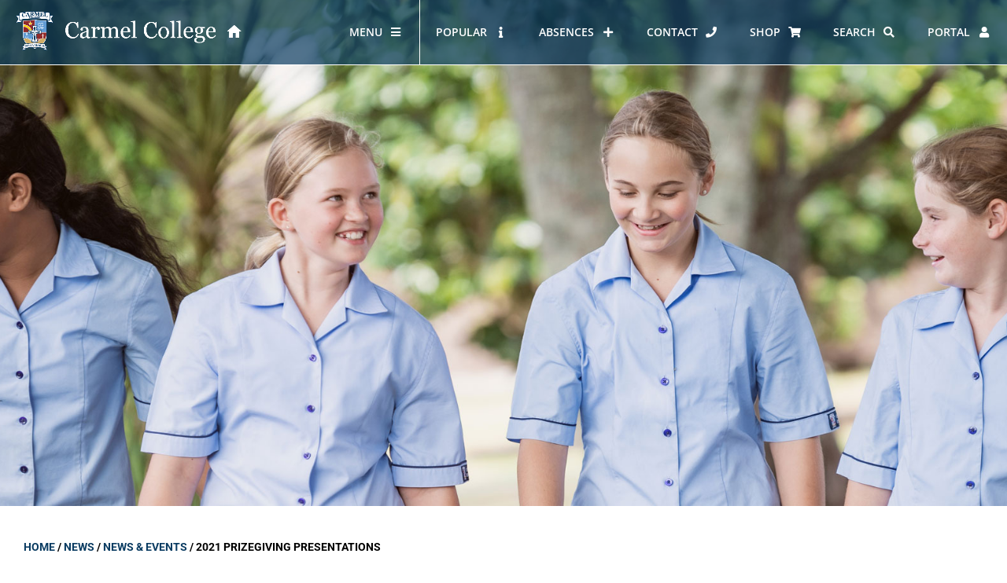

--- FILE ---
content_type: text/html; charset=UTF-8
request_url: https://www.carmel.school.nz/2021-prizegiving-presentations-104/
body_size: 31630
content:
<!DOCTYPE html>
<html class="html" lang="en-NZ">
<head>
	<meta charset="UTF-8">
	<link rel="profile" href="https://gmpg.org/xfn/11">

	<meta name='robots' content='index, follow, max-image-preview:large, max-snippet:-1, max-video-preview:-1' />
<meta name="viewport" content="width=device-width, initial-scale=1">
	<!-- This site is optimized with the Yoast SEO plugin v26.8 - https://yoast.com/product/yoast-seo-wordpress/ -->
	<title>2021 Prizegiving Presentations - Carmel College</title>
<link data-rocket-preload as="style" href="https://fonts.googleapis.com/css?family=Open%20Sans%3A%2C300%2C400%2C700&#038;display=swap" rel="preload">
<link href="https://fonts.googleapis.com/css?family=Open%20Sans%3A%2C300%2C400%2C700&#038;display=swap" media="print" onload="this.media=&#039;all&#039;" rel="stylesheet">
<noscript data-wpr-hosted-gf-parameters=""><link rel="stylesheet" href="https://fonts.googleapis.com/css?family=Open%20Sans%3A%2C300%2C400%2C700&#038;display=swap"></noscript>
	<link rel="canonical" href="https://www.carmel.school.nz/2021-prizegiving-presentations-104/" />
	<meta property="og:locale" content="en_US" />
	<meta property="og:type" content="article" />
	<meta property="og:title" content="2021 Prizegiving Presentations - Carmel College" />
	<meta property="og:description" content="Congratulations to all our award recipients. View our Year 7-13 prizegiving presentations HERE" />
	<meta property="og:url" content="https://www.carmel.school.nz/2021-prizegiving-presentations-104/" />
	<meta property="og:site_name" content="Carmel College" />
	<meta property="article:published_time" content="2021-12-09T20:43:40+00:00" />
	<meta property="article:modified_time" content="2021-12-10T02:09:02+00:00" />
	<meta property="og:image" content="https://www.carmel.school.nz/wp-content/uploads/2019/10/Cups-Page-2.jpg" />
	<meta property="og:image:width" content="2953" />
	<meta property="og:image:height" content="1969" />
	<meta property="og:image:type" content="image/jpeg" />
	<meta name="author" content="Admin" />
	<meta name="twitter:card" content="summary_large_image" />
	<meta name="twitter:label1" content="Written by" />
	<meta name="twitter:data1" content="Admin" />
	<script type="application/ld+json" class="yoast-schema-graph">{"@context":"https://schema.org","@graph":[{"@type":"Article","@id":"https://www.carmel.school.nz/2021-prizegiving-presentations-104/#article","isPartOf":{"@id":"https://www.carmel.school.nz/2021-prizegiving-presentations-104/"},"author":{"name":"Admin","@id":"https://www.carmel.school.nz/#/schema/person/a9e7443f63bba0fd9d140e1e30d04357"},"headline":"2021 Prizegiving Presentations","datePublished":"2021-12-09T20:43:40+00:00","dateModified":"2021-12-10T02:09:02+00:00","mainEntityOfPage":{"@id":"https://www.carmel.school.nz/2021-prizegiving-presentations-104/"},"wordCount":15,"publisher":{"@id":"https://www.carmel.school.nz/#organization"},"image":{"@id":"https://www.carmel.school.nz/2021-prizegiving-presentations-104/#primaryimage"},"thumbnailUrl":"https://www.carmel.school.nz/wp-content/uploads/2019/10/Cups-Page-2.jpg","articleSection":["News &amp; Events"],"inLanguage":"en-NZ"},{"@type":"WebPage","@id":"https://www.carmel.school.nz/2021-prizegiving-presentations-104/","url":"https://www.carmel.school.nz/2021-prizegiving-presentations-104/","name":"2021 Prizegiving Presentations - Carmel College","isPartOf":{"@id":"https://www.carmel.school.nz/#website"},"primaryImageOfPage":{"@id":"https://www.carmel.school.nz/2021-prizegiving-presentations-104/#primaryimage"},"image":{"@id":"https://www.carmel.school.nz/2021-prizegiving-presentations-104/#primaryimage"},"thumbnailUrl":"https://www.carmel.school.nz/wp-content/uploads/2019/10/Cups-Page-2.jpg","datePublished":"2021-12-09T20:43:40+00:00","dateModified":"2021-12-10T02:09:02+00:00","breadcrumb":{"@id":"https://www.carmel.school.nz/2021-prizegiving-presentations-104/#breadcrumb"},"inLanguage":"en-NZ","potentialAction":[{"@type":"ReadAction","target":["https://www.carmel.school.nz/2021-prizegiving-presentations-104/"]}]},{"@type":"ImageObject","inLanguage":"en-NZ","@id":"https://www.carmel.school.nz/2021-prizegiving-presentations-104/#primaryimage","url":"https://www.carmel.school.nz/wp-content/uploads/2019/10/Cups-Page-2.jpg","contentUrl":"https://www.carmel.school.nz/wp-content/uploads/2019/10/Cups-Page-2.jpg","width":2953,"height":1969,"caption":"Carmel College Prizegiving; Michael Smith Photography; fotonz.com; 2015; Event Photography; Auckland; New Zealand"},{"@type":"BreadcrumbList","@id":"https://www.carmel.school.nz/2021-prizegiving-presentations-104/#breadcrumb","itemListElement":[{"@type":"ListItem","position":1,"name":"Home","item":"https://www.carmel.school.nz/"},{"@type":"ListItem","position":2,"name":"News","item":"https://www.carmel.school.nz/student-life/news/"},{"@type":"ListItem","position":3,"name":"News &amp; Events","item":"https://www.carmel.school.nz/category/news-events/"},{"@type":"ListItem","position":4,"name":"2021 Prizegiving Presentations"}]},{"@type":"WebSite","@id":"https://www.carmel.school.nz/#website","url":"https://www.carmel.school.nz/","name":"Carmel College","description":"","publisher":{"@id":"https://www.carmel.school.nz/#organization"},"potentialAction":[{"@type":"SearchAction","target":{"@type":"EntryPoint","urlTemplate":"https://www.carmel.school.nz/?s={search_term_string}"},"query-input":{"@type":"PropertyValueSpecification","valueRequired":true,"valueName":"search_term_string"}}],"inLanguage":"en-NZ"},{"@type":"Organization","@id":"https://www.carmel.school.nz/#organization","name":"Carmel College","url":"https://www.carmel.school.nz/","logo":{"@type":"ImageObject","inLanguage":"en-NZ","@id":"https://www.carmel.school.nz/#/schema/logo/image/","url":"https://www.carmel.school.nz/wp-content/uploads/2018/12/carmel-college-logo.png","contentUrl":"https://www.carmel.school.nz/wp-content/uploads/2018/12/carmel-college-logo.png","width":129,"height":135,"caption":"Carmel College"},"image":{"@id":"https://www.carmel.school.nz/#/schema/logo/image/"}},{"@type":"Person","@id":"https://www.carmel.school.nz/#/schema/person/a9e7443f63bba0fd9d140e1e30d04357","name":"Admin","image":{"@type":"ImageObject","inLanguage":"en-NZ","@id":"https://www.carmel.school.nz/#/schema/person/image/","url":"https://secure.gravatar.com/avatar/258b5b5bce14d8172f4d7db912253c5d674dbd093308f7bba932fde3ded911a1?s=96&d=mm&r=g","contentUrl":"https://secure.gravatar.com/avatar/258b5b5bce14d8172f4d7db912253c5d674dbd093308f7bba932fde3ded911a1?s=96&d=mm&r=g","caption":"Admin"},"url":"https://www.carmel.school.nz/author/admin/"}]}</script>
	<!-- / Yoast SEO plugin. -->


<link rel='dns-prefetch' href='//fonts.googleapis.com' />
<link href='https://fonts.gstatic.com' crossorigin rel='preconnect' />
<link rel="alternate" type="application/rss+xml" title="Carmel College &raquo; Feed" href="https://www.carmel.school.nz/feed/" />
<link rel="alternate" type="application/rss+xml" title="Carmel College &raquo; Comments Feed" href="https://www.carmel.school.nz/comments/feed/" />
<link rel="alternate" title="oEmbed (JSON)" type="application/json+oembed" href="https://www.carmel.school.nz/wp-json/oembed/1.0/embed?url=https%3A%2F%2Fwww.carmel.school.nz%2F2021-prizegiving-presentations-104%2F" />
<link rel="alternate" title="oEmbed (XML)" type="text/xml+oembed" href="https://www.carmel.school.nz/wp-json/oembed/1.0/embed?url=https%3A%2F%2Fwww.carmel.school.nz%2F2021-prizegiving-presentations-104%2F&#038;format=xml" />
<style id='wp-img-auto-sizes-contain-inline-css'>
img:is([sizes=auto i],[sizes^="auto," i]){contain-intrinsic-size:3000px 1500px}
/*# sourceURL=wp-img-auto-sizes-contain-inline-css */
</style>
<style id='wp-emoji-styles-inline-css'>

	img.wp-smiley, img.emoji {
		display: inline !important;
		border: none !important;
		box-shadow: none !important;
		height: 1em !important;
		width: 1em !important;
		margin: 0 0.07em !important;
		vertical-align: -0.1em !important;
		background: none !important;
		padding: 0 !important;
	}
/*# sourceURL=wp-emoji-styles-inline-css */
</style>
<link rel='stylesheet' id='wp-block-library-css' href='https://www.carmel.school.nz/wp-includes/css/dist/block-library/style.min.css?ver=6.9' media='all' />
<style id='wp-block-library-theme-inline-css'>
.wp-block-audio :where(figcaption){color:#555;font-size:13px;text-align:center}.is-dark-theme .wp-block-audio :where(figcaption){color:#ffffffa6}.wp-block-audio{margin:0 0 1em}.wp-block-code{border:1px solid #ccc;border-radius:4px;font-family:Menlo,Consolas,monaco,monospace;padding:.8em 1em}.wp-block-embed :where(figcaption){color:#555;font-size:13px;text-align:center}.is-dark-theme .wp-block-embed :where(figcaption){color:#ffffffa6}.wp-block-embed{margin:0 0 1em}.blocks-gallery-caption{color:#555;font-size:13px;text-align:center}.is-dark-theme .blocks-gallery-caption{color:#ffffffa6}:root :where(.wp-block-image figcaption){color:#555;font-size:13px;text-align:center}.is-dark-theme :root :where(.wp-block-image figcaption){color:#ffffffa6}.wp-block-image{margin:0 0 1em}.wp-block-pullquote{border-bottom:4px solid;border-top:4px solid;color:currentColor;margin-bottom:1.75em}.wp-block-pullquote :where(cite),.wp-block-pullquote :where(footer),.wp-block-pullquote__citation{color:currentColor;font-size:.8125em;font-style:normal;text-transform:uppercase}.wp-block-quote{border-left:.25em solid;margin:0 0 1.75em;padding-left:1em}.wp-block-quote cite,.wp-block-quote footer{color:currentColor;font-size:.8125em;font-style:normal;position:relative}.wp-block-quote:where(.has-text-align-right){border-left:none;border-right:.25em solid;padding-left:0;padding-right:1em}.wp-block-quote:where(.has-text-align-center){border:none;padding-left:0}.wp-block-quote.is-large,.wp-block-quote.is-style-large,.wp-block-quote:where(.is-style-plain){border:none}.wp-block-search .wp-block-search__label{font-weight:700}.wp-block-search__button{border:1px solid #ccc;padding:.375em .625em}:where(.wp-block-group.has-background){padding:1.25em 2.375em}.wp-block-separator.has-css-opacity{opacity:.4}.wp-block-separator{border:none;border-bottom:2px solid;margin-left:auto;margin-right:auto}.wp-block-separator.has-alpha-channel-opacity{opacity:1}.wp-block-separator:not(.is-style-wide):not(.is-style-dots){width:100px}.wp-block-separator.has-background:not(.is-style-dots){border-bottom:none;height:1px}.wp-block-separator.has-background:not(.is-style-wide):not(.is-style-dots){height:2px}.wp-block-table{margin:0 0 1em}.wp-block-table td,.wp-block-table th{word-break:normal}.wp-block-table :where(figcaption){color:#555;font-size:13px;text-align:center}.is-dark-theme .wp-block-table :where(figcaption){color:#ffffffa6}.wp-block-video :where(figcaption){color:#555;font-size:13px;text-align:center}.is-dark-theme .wp-block-video :where(figcaption){color:#ffffffa6}.wp-block-video{margin:0 0 1em}:root :where(.wp-block-template-part.has-background){margin-bottom:0;margin-top:0;padding:1.25em 2.375em}
/*# sourceURL=/wp-includes/css/dist/block-library/theme.min.css */
</style>
<style id='classic-theme-styles-inline-css'>
/*! This file is auto-generated */
.wp-block-button__link{color:#fff;background-color:#32373c;border-radius:9999px;box-shadow:none;text-decoration:none;padding:calc(.667em + 2px) calc(1.333em + 2px);font-size:1.125em}.wp-block-file__button{background:#32373c;color:#fff;text-decoration:none}
/*# sourceURL=/wp-includes/css/classic-themes.min.css */
</style>
<style id='global-styles-inline-css'>
:root{--wp--preset--aspect-ratio--square: 1;--wp--preset--aspect-ratio--4-3: 4/3;--wp--preset--aspect-ratio--3-4: 3/4;--wp--preset--aspect-ratio--3-2: 3/2;--wp--preset--aspect-ratio--2-3: 2/3;--wp--preset--aspect-ratio--16-9: 16/9;--wp--preset--aspect-ratio--9-16: 9/16;--wp--preset--color--black: #000000;--wp--preset--color--cyan-bluish-gray: #abb8c3;--wp--preset--color--white: #ffffff;--wp--preset--color--pale-pink: #f78da7;--wp--preset--color--vivid-red: #cf2e2e;--wp--preset--color--luminous-vivid-orange: #ff6900;--wp--preset--color--luminous-vivid-amber: #fcb900;--wp--preset--color--light-green-cyan: #7bdcb5;--wp--preset--color--vivid-green-cyan: #00d084;--wp--preset--color--pale-cyan-blue: #8ed1fc;--wp--preset--color--vivid-cyan-blue: #0693e3;--wp--preset--color--vivid-purple: #9b51e0;--wp--preset--gradient--vivid-cyan-blue-to-vivid-purple: linear-gradient(135deg,rgb(6,147,227) 0%,rgb(155,81,224) 100%);--wp--preset--gradient--light-green-cyan-to-vivid-green-cyan: linear-gradient(135deg,rgb(122,220,180) 0%,rgb(0,208,130) 100%);--wp--preset--gradient--luminous-vivid-amber-to-luminous-vivid-orange: linear-gradient(135deg,rgb(252,185,0) 0%,rgb(255,105,0) 100%);--wp--preset--gradient--luminous-vivid-orange-to-vivid-red: linear-gradient(135deg,rgb(255,105,0) 0%,rgb(207,46,46) 100%);--wp--preset--gradient--very-light-gray-to-cyan-bluish-gray: linear-gradient(135deg,rgb(238,238,238) 0%,rgb(169,184,195) 100%);--wp--preset--gradient--cool-to-warm-spectrum: linear-gradient(135deg,rgb(74,234,220) 0%,rgb(151,120,209) 20%,rgb(207,42,186) 40%,rgb(238,44,130) 60%,rgb(251,105,98) 80%,rgb(254,248,76) 100%);--wp--preset--gradient--blush-light-purple: linear-gradient(135deg,rgb(255,206,236) 0%,rgb(152,150,240) 100%);--wp--preset--gradient--blush-bordeaux: linear-gradient(135deg,rgb(254,205,165) 0%,rgb(254,45,45) 50%,rgb(107,0,62) 100%);--wp--preset--gradient--luminous-dusk: linear-gradient(135deg,rgb(255,203,112) 0%,rgb(199,81,192) 50%,rgb(65,88,208) 100%);--wp--preset--gradient--pale-ocean: linear-gradient(135deg,rgb(255,245,203) 0%,rgb(182,227,212) 50%,rgb(51,167,181) 100%);--wp--preset--gradient--electric-grass: linear-gradient(135deg,rgb(202,248,128) 0%,rgb(113,206,126) 100%);--wp--preset--gradient--midnight: linear-gradient(135deg,rgb(2,3,129) 0%,rgb(40,116,252) 100%);--wp--preset--font-size--small: 13px;--wp--preset--font-size--medium: 20px;--wp--preset--font-size--large: 36px;--wp--preset--font-size--x-large: 42px;--wp--preset--spacing--20: 0.44rem;--wp--preset--spacing--30: 0.67rem;--wp--preset--spacing--40: 1rem;--wp--preset--spacing--50: 1.5rem;--wp--preset--spacing--60: 2.25rem;--wp--preset--spacing--70: 3.38rem;--wp--preset--spacing--80: 5.06rem;--wp--preset--shadow--natural: 6px 6px 9px rgba(0, 0, 0, 0.2);--wp--preset--shadow--deep: 12px 12px 50px rgba(0, 0, 0, 0.4);--wp--preset--shadow--sharp: 6px 6px 0px rgba(0, 0, 0, 0.2);--wp--preset--shadow--outlined: 6px 6px 0px -3px rgb(255, 255, 255), 6px 6px rgb(0, 0, 0);--wp--preset--shadow--crisp: 6px 6px 0px rgb(0, 0, 0);}:where(.is-layout-flex){gap: 0.5em;}:where(.is-layout-grid){gap: 0.5em;}body .is-layout-flex{display: flex;}.is-layout-flex{flex-wrap: wrap;align-items: center;}.is-layout-flex > :is(*, div){margin: 0;}body .is-layout-grid{display: grid;}.is-layout-grid > :is(*, div){margin: 0;}:where(.wp-block-columns.is-layout-flex){gap: 2em;}:where(.wp-block-columns.is-layout-grid){gap: 2em;}:where(.wp-block-post-template.is-layout-flex){gap: 1.25em;}:where(.wp-block-post-template.is-layout-grid){gap: 1.25em;}.has-black-color{color: var(--wp--preset--color--black) !important;}.has-cyan-bluish-gray-color{color: var(--wp--preset--color--cyan-bluish-gray) !important;}.has-white-color{color: var(--wp--preset--color--white) !important;}.has-pale-pink-color{color: var(--wp--preset--color--pale-pink) !important;}.has-vivid-red-color{color: var(--wp--preset--color--vivid-red) !important;}.has-luminous-vivid-orange-color{color: var(--wp--preset--color--luminous-vivid-orange) !important;}.has-luminous-vivid-amber-color{color: var(--wp--preset--color--luminous-vivid-amber) !important;}.has-light-green-cyan-color{color: var(--wp--preset--color--light-green-cyan) !important;}.has-vivid-green-cyan-color{color: var(--wp--preset--color--vivid-green-cyan) !important;}.has-pale-cyan-blue-color{color: var(--wp--preset--color--pale-cyan-blue) !important;}.has-vivid-cyan-blue-color{color: var(--wp--preset--color--vivid-cyan-blue) !important;}.has-vivid-purple-color{color: var(--wp--preset--color--vivid-purple) !important;}.has-black-background-color{background-color: var(--wp--preset--color--black) !important;}.has-cyan-bluish-gray-background-color{background-color: var(--wp--preset--color--cyan-bluish-gray) !important;}.has-white-background-color{background-color: var(--wp--preset--color--white) !important;}.has-pale-pink-background-color{background-color: var(--wp--preset--color--pale-pink) !important;}.has-vivid-red-background-color{background-color: var(--wp--preset--color--vivid-red) !important;}.has-luminous-vivid-orange-background-color{background-color: var(--wp--preset--color--luminous-vivid-orange) !important;}.has-luminous-vivid-amber-background-color{background-color: var(--wp--preset--color--luminous-vivid-amber) !important;}.has-light-green-cyan-background-color{background-color: var(--wp--preset--color--light-green-cyan) !important;}.has-vivid-green-cyan-background-color{background-color: var(--wp--preset--color--vivid-green-cyan) !important;}.has-pale-cyan-blue-background-color{background-color: var(--wp--preset--color--pale-cyan-blue) !important;}.has-vivid-cyan-blue-background-color{background-color: var(--wp--preset--color--vivid-cyan-blue) !important;}.has-vivid-purple-background-color{background-color: var(--wp--preset--color--vivid-purple) !important;}.has-black-border-color{border-color: var(--wp--preset--color--black) !important;}.has-cyan-bluish-gray-border-color{border-color: var(--wp--preset--color--cyan-bluish-gray) !important;}.has-white-border-color{border-color: var(--wp--preset--color--white) !important;}.has-pale-pink-border-color{border-color: var(--wp--preset--color--pale-pink) !important;}.has-vivid-red-border-color{border-color: var(--wp--preset--color--vivid-red) !important;}.has-luminous-vivid-orange-border-color{border-color: var(--wp--preset--color--luminous-vivid-orange) !important;}.has-luminous-vivid-amber-border-color{border-color: var(--wp--preset--color--luminous-vivid-amber) !important;}.has-light-green-cyan-border-color{border-color: var(--wp--preset--color--light-green-cyan) !important;}.has-vivid-green-cyan-border-color{border-color: var(--wp--preset--color--vivid-green-cyan) !important;}.has-pale-cyan-blue-border-color{border-color: var(--wp--preset--color--pale-cyan-blue) !important;}.has-vivid-cyan-blue-border-color{border-color: var(--wp--preset--color--vivid-cyan-blue) !important;}.has-vivid-purple-border-color{border-color: var(--wp--preset--color--vivid-purple) !important;}.has-vivid-cyan-blue-to-vivid-purple-gradient-background{background: var(--wp--preset--gradient--vivid-cyan-blue-to-vivid-purple) !important;}.has-light-green-cyan-to-vivid-green-cyan-gradient-background{background: var(--wp--preset--gradient--light-green-cyan-to-vivid-green-cyan) !important;}.has-luminous-vivid-amber-to-luminous-vivid-orange-gradient-background{background: var(--wp--preset--gradient--luminous-vivid-amber-to-luminous-vivid-orange) !important;}.has-luminous-vivid-orange-to-vivid-red-gradient-background{background: var(--wp--preset--gradient--luminous-vivid-orange-to-vivid-red) !important;}.has-very-light-gray-to-cyan-bluish-gray-gradient-background{background: var(--wp--preset--gradient--very-light-gray-to-cyan-bluish-gray) !important;}.has-cool-to-warm-spectrum-gradient-background{background: var(--wp--preset--gradient--cool-to-warm-spectrum) !important;}.has-blush-light-purple-gradient-background{background: var(--wp--preset--gradient--blush-light-purple) !important;}.has-blush-bordeaux-gradient-background{background: var(--wp--preset--gradient--blush-bordeaux) !important;}.has-luminous-dusk-gradient-background{background: var(--wp--preset--gradient--luminous-dusk) !important;}.has-pale-ocean-gradient-background{background: var(--wp--preset--gradient--pale-ocean) !important;}.has-electric-grass-gradient-background{background: var(--wp--preset--gradient--electric-grass) !important;}.has-midnight-gradient-background{background: var(--wp--preset--gradient--midnight) !important;}.has-small-font-size{font-size: var(--wp--preset--font-size--small) !important;}.has-medium-font-size{font-size: var(--wp--preset--font-size--medium) !important;}.has-large-font-size{font-size: var(--wp--preset--font-size--large) !important;}.has-x-large-font-size{font-size: var(--wp--preset--font-size--x-large) !important;}
:where(.wp-block-post-template.is-layout-flex){gap: 1.25em;}:where(.wp-block-post-template.is-layout-grid){gap: 1.25em;}
:where(.wp-block-term-template.is-layout-flex){gap: 1.25em;}:where(.wp-block-term-template.is-layout-grid){gap: 1.25em;}
:where(.wp-block-columns.is-layout-flex){gap: 2em;}:where(.wp-block-columns.is-layout-grid){gap: 2em;}
:root :where(.wp-block-pullquote){font-size: 1.5em;line-height: 1.6;}
/*# sourceURL=global-styles-inline-css */
</style>

<link rel='stylesheet' id='acgnews-css' href='https://www.carmel.school.nz/wp-content/plugins/acgnews/public/css/acgnews-public.css?ver=1.0.0' media='all' />
<link data-minify="1" rel='stylesheet' id='site-notification-css' href='https://www.carmel.school.nz/wp-content/cache/min/1/wp-content/plugins/site-notification/public/css/site-notification-public.css?ver=1769260068' media='all' />
<link rel='stylesheet' id='oceanwp-style-css' href='https://www.carmel.school.nz/wp-content/themes/oceanwp/assets/css/style.min.css?ver=1.0' media='all' />
<link data-minify="1" rel='stylesheet' id='child-style-css' href='https://www.carmel.school.nz/wp-content/cache/min/1/wp-content/themes/oceanwp-child-theme-master/style.css?ver=1769260068' media='all' />
<link data-minify="1" rel='stylesheet' id='font-awesome-css' href='https://www.carmel.school.nz/wp-content/cache/min/1/wp-content/themes/oceanwp/assets/fonts/fontawesome/css/all.min.css?ver=1769260068' media='all' />
<link data-minify="1" rel='stylesheet' id='simple-line-icons-css' href='https://www.carmel.school.nz/wp-content/cache/min/1/wp-content/themes/oceanwp/assets/css/third/simple-line-icons.min.css?ver=1769260068' media='all' />
<link data-minify="1" rel='stylesheet' id='swiper-css' href='https://www.carmel.school.nz/wp-content/cache/min/1/wp-content/plugins/elementor/assets/lib/swiper/v8/css/swiper.min.css?ver=1769260068' media='all' />
<link rel='stylesheet' id='e-swiper-css' href='https://www.carmel.school.nz/wp-content/plugins/elementor/assets/css/conditionals/e-swiper.min.css?ver=3.34.2' media='all' />
<link rel='stylesheet' id='elementor-frontend-css' href='https://www.carmel.school.nz/wp-content/plugins/elementor/assets/css/frontend.min.css?ver=3.34.2' media='all' />
<link rel='stylesheet' id='widget-image-css' href='https://www.carmel.school.nz/wp-content/plugins/elementor/assets/css/widget-image.min.css?ver=3.34.2' media='all' />
<link rel='stylesheet' id='widget-heading-css' href='https://www.carmel.school.nz/wp-content/plugins/elementor/assets/css/widget-heading.min.css?ver=3.34.2' media='all' />
<link rel='stylesheet' id='widget-divider-css' href='https://www.carmel.school.nz/wp-content/plugins/elementor/assets/css/widget-divider.min.css?ver=3.34.2' media='all' />
<link rel='stylesheet' id='widget-breadcrumbs-css' href='https://www.carmel.school.nz/wp-content/plugins/elementor-pro/assets/css/widget-breadcrumbs.min.css?ver=3.34.0' media='all' />
<link rel='stylesheet' id='widget-post-info-css' href='https://www.carmel.school.nz/wp-content/plugins/elementor-pro/assets/css/widget-post-info.min.css?ver=3.34.0' media='all' />
<link rel='stylesheet' id='widget-icon-list-css' href='https://www.carmel.school.nz/wp-content/plugins/elementor/assets/css/widget-icon-list.min.css?ver=3.34.2' media='all' />
<link rel='stylesheet' id='elementor-icons-shared-0-css' href='https://www.carmel.school.nz/wp-content/plugins/elementor/assets/lib/font-awesome/css/fontawesome.min.css?ver=5.15.3' media='all' />
<link data-minify="1" rel='stylesheet' id='elementor-icons-fa-regular-css' href='https://www.carmel.school.nz/wp-content/cache/min/1/wp-content/plugins/elementor/assets/lib/font-awesome/css/regular.min.css?ver=1769260068' media='all' />
<link data-minify="1" rel='stylesheet' id='elementor-icons-fa-solid-css' href='https://www.carmel.school.nz/wp-content/cache/min/1/wp-content/plugins/elementor/assets/lib/font-awesome/css/solid.min.css?ver=1769260068' media='all' />
<link data-minify="1" rel='stylesheet' id='elementor-icons-css' href='https://www.carmel.school.nz/wp-content/cache/min/1/wp-content/plugins/elementor/assets/lib/eicons/css/elementor-icons.min.css?ver=1769260068' media='all' />
<link rel='stylesheet' id='elementor-post-15552-css' href='https://www.carmel.school.nz/wp-content/uploads/elementor/css/post-15552.css?ver=1769260069' media='all' />
<link data-minify="1" rel='stylesheet' id='font-awesome-5-all-css' href='https://www.carmel.school.nz/wp-content/cache/min/1/wp-content/plugins/elementor/assets/lib/font-awesome/css/all.min.css?ver=1769260068' media='all' />
<link rel='stylesheet' id='font-awesome-4-shim-css' href='https://www.carmel.school.nz/wp-content/plugins/elementor/assets/lib/font-awesome/css/v4-shims.min.css?ver=3.34.2' media='all' />
<link data-minify="1" rel='stylesheet' id='namogo-icons-css' href='https://www.carmel.school.nz/wp-content/cache/min/1/wp-content/plugins/elementor-extras/assets/lib/nicons/css/nicons.css?ver=1769260068' media='all' />
<link rel='stylesheet' id='elementor-extras-frontend-css' href='https://www.carmel.school.nz/wp-content/plugins/elementor-extras/assets/css/frontend.min.css?ver=2.2.51' media='all' />
<link rel='stylesheet' id='elementor-post-20-css' href='https://www.carmel.school.nz/wp-content/uploads/elementor/css/post-20.css?ver=1769260069' media='all' />
<link rel='stylesheet' id='elementor-post-329-css' href='https://www.carmel.school.nz/wp-content/uploads/elementor/css/post-329.css?ver=1769260069' media='all' />
<link rel='stylesheet' id='elementor-post-1080-css' href='https://www.carmel.school.nz/wp-content/uploads/elementor/css/post-1080.css?ver=1769260069' media='all' />
<link rel='stylesheet' id='shiftnav-css' href='https://www.carmel.school.nz/wp-content/plugins/shiftnav-pro/pro/assets/css/shiftnav.min.css?ver=1.6.3' media='all' />
<link rel='stylesheet' id='ubermenu-css' href='https://www.carmel.school.nz/wp-content/plugins/ubermenu/pro/assets/css/ubermenu.min.css?ver=3.8.5' media='all' />
<link data-minify="1" rel='stylesheet' id='ubermenu-font-awesome-all-css' href='https://www.carmel.school.nz/wp-content/cache/min/1/wp-content/plugins/ubermenu/assets/fontawesome/css/all.min.css?ver=1769260068' media='all' />
<link data-minify="1" rel='stylesheet' id='shiftnav-font-awesome-css' href='https://www.carmel.school.nz/wp-content/cache/min/1/wp-content/plugins/shiftnav-pro/assets/css/fontawesome/css/font-awesome.min.css?ver=1769260068' media='all' />
<link data-minify="1" rel='stylesheet' id='oe-widgets-style-css' href='https://www.carmel.school.nz/wp-content/cache/min/1/wp-content/plugins/ocean-extra/assets/css/widgets.css?ver=1769260068' media='all' />
<link data-minify="1" rel='stylesheet' id='ecs-styles-css' href='https://www.carmel.school.nz/wp-content/cache/min/1/wp-content/plugins/ele-custom-skin/assets/css/ecs-style.css?ver=1769260068' media='all' />
<link rel='stylesheet' id='elementor-post-14357-css' href='https://www.carmel.school.nz/wp-content/uploads/elementor/css/post-14357.css?ver=1574862132' media='all' />
<link data-minify="1" rel='stylesheet' id='microthemer-css' href='https://www.carmel.school.nz/wp-content/cache/min/1/wp-content/micro-themes/active-styles.css?ver=1769260068' media='all' />
<link data-minify="1" rel='stylesheet' id='elementor-gf-local-opensans-css' href='https://www.carmel.school.nz/wp-content/cache/min/1/wp-content/uploads/elementor/google-fonts/css/opensans.css?ver=1769260068' media='all' />
<link data-minify="1" rel='stylesheet' id='elementor-gf-local-roboto-css' href='https://www.carmel.school.nz/wp-content/cache/min/1/wp-content/uploads/elementor/google-fonts/css/roboto.css?ver=1769260068' media='all' />
<!--n2css--><!--n2js--><script id="jquery-core-js-extra">
var SDT_DATA = {"ajaxurl":"https://www.carmel.school.nz/wp-admin/admin-ajax.php","siteUrl":"https://www.carmel.school.nz/","pluginsUrl":"https://www.carmel.school.nz/wp-content/plugins","isAdmin":""};
//# sourceURL=jquery-core-js-extra
</script>
<script src="https://www.carmel.school.nz/wp-includes/js/jquery/jquery.min.js?ver=3.7.1" id="jquery-core-js"></script>
<script src="https://www.carmel.school.nz/wp-includes/js/jquery/jquery-migrate.min.js?ver=3.4.1" id="jquery-migrate-js"></script>
<script src="https://www.carmel.school.nz/wp-content/plugins/acgnews/public/js/acgnews-public.js?ver=1.0.0" id="acgnews-js"></script>
<script src="https://www.carmel.school.nz/wp-content/plugins/elementor/assets/lib/font-awesome/js/v4-shims.min.js?ver=3.34.2" id="font-awesome-4-shim-js"></script>
<script id="ecs_ajax_load-js-extra">
var ecs_ajax_params = {"ajaxurl":"https://www.carmel.school.nz/wp-admin/admin-ajax.php","posts":"{\"name\":\"2021-prizegiving-presentations-104\",\"do_not_redirect\":1,\"error\":\"\",\"m\":\"\",\"p\":0,\"post_parent\":\"\",\"subpost\":\"\",\"subpost_id\":\"\",\"attachment\":\"\",\"attachment_id\":0,\"pagename\":\"\",\"page_id\":0,\"second\":\"\",\"minute\":\"\",\"hour\":\"\",\"day\":0,\"monthnum\":0,\"year\":0,\"w\":0,\"category_name\":\"\",\"tag\":\"\",\"cat\":\"\",\"tag_id\":\"\",\"author\":\"\",\"author_name\":\"\",\"feed\":\"\",\"tb\":\"\",\"paged\":0,\"meta_key\":\"\",\"meta_value\":\"\",\"preview\":\"\",\"s\":\"\",\"sentence\":\"\",\"title\":\"\",\"fields\":\"all\",\"menu_order\":\"\",\"embed\":\"\",\"category__in\":[],\"category__not_in\":[],\"category__and\":[],\"post__in\":[],\"post__not_in\":[],\"post_name__in\":[],\"tag__in\":[],\"tag__not_in\":[],\"tag__and\":[],\"tag_slug__in\":[],\"tag_slug__and\":[],\"post_parent__in\":[],\"post_parent__not_in\":[],\"author__in\":[],\"author__not_in\":[],\"search_columns\":[],\"orderby\":\"menu_order\",\"order\":\"ASC\",\"ignore_sticky_posts\":false,\"suppress_filters\":false,\"cache_results\":true,\"update_post_term_cache\":true,\"update_menu_item_cache\":false,\"lazy_load_term_meta\":true,\"update_post_meta_cache\":true,\"post_type\":\"\",\"posts_per_page\":10,\"nopaging\":false,\"comments_per_page\":\"50\",\"no_found_rows\":false}"};
//# sourceURL=ecs_ajax_load-js-extra
</script>
<script src="https://www.carmel.school.nz/wp-content/plugins/ele-custom-skin/assets/js/ecs_ajax_pagination.js?ver=3.1.9" id="ecs_ajax_load-js"></script>
<script src="https://www.carmel.school.nz/wp-content/plugins/ele-custom-skin/assets/js/ecs.js?ver=3.1.9" id="ecs-script-js"></script>
<link rel="https://api.w.org/" href="https://www.carmel.school.nz/wp-json/" /><link rel="alternate" title="JSON" type="application/json" href="https://www.carmel.school.nz/wp-json/wp/v2/posts/25491" /><link rel="EditURI" type="application/rsd+xml" title="RSD" href="https://www.carmel.school.nz/xmlrpc.php?rsd" />
<meta name="generator" content="WordPress 6.9" />
<link rel='shortlink' href='https://www.carmel.school.nz/?p=25491' />

		<!-- GA Google Analytics @ https://m0n.co/ga -->
		<script async src="https://www.googletagmanager.com/gtag/js?id=G-RY7HPE5NZ3"></script>
		<script>
			window.dataLayer = window.dataLayer || [];
			function gtag(){dataLayer.push(arguments);}
			gtag('js', new Date());
			gtag('config', 'G-RY7HPE5NZ3');
		</script>

	
	<!-- ShiftNav CSS
	================================================================ -->
	<style type="text/css" id="shiftnav-dynamic-css">

	@media only screen and (min-width:1000px){ #shiftnav-toggle-main, .shiftnav-toggle-mobile{ display:none; } .shiftnav-wrap { padding-top:0 !important; } }
	@media only screen and (max-width:999px){ .ubermenu, body .ubermenu, .ubermenu.ubermenu-responsive-default, .ubermenu-responsive-toggle, #megaMenu{ display:none !important; } }

/** ShiftNav Custom Menu Styles (Customizer) **/
/* togglebar */
#shiftnav-toggle-main { background:#0b3c62; }
/* shiftnav-main */
.shiftnav.shiftnav-shiftnav-main { background:#0b3c62; color:#ffffff; }
.shiftnav.shiftnav-shiftnav-main ul.shiftnav-menu li.menu-item > .shiftnav-target { color:#ffffff; font-weight:bold; padding:10px 15px; }
.shiftnav.shiftnav-shiftnav-main ul.shiftnav-menu ul.sub-menu li.menu-item > .shiftnav-target { font-weight:normal; }
.shiftnav.shiftnav-shiftnav-main, .shiftnav.shiftnav-shiftnav-main .shiftnav-menu-item, .shiftnav.shiftnav-shiftnav-main .shiftnav-menu-item .shiftnav-target { font-family:"open sans"; }


/** ShiftNav Custom Tweaks (General Settings) **/
.shiftnav-nav ul.sub-menu {
padding-left:10px !important;
}
/* Status: Loaded from Transient */

	</style>
	<!-- end ShiftNav CSS -->

			<style>
		.site-notice{
			display:none;
		}
		</style>
	<style id="ubermenu-custom-generated-css">
/** Font Awesome 4 Compatibility **/
.fa{font-style:normal;font-variant:normal;font-weight:normal;font-family:FontAwesome;}

/** UberMenu Custom Menu Styles (Customizer) **/
/* main */
 .ubermenu-main.ubermenu-transition-fade .ubermenu-item .ubermenu-submenu-drop { margin-top:0; }
 .ubermenu-main .ubermenu-item-level-0 > .ubermenu-target { font-size:14px; text-transform:uppercase; color:#ffffff; }
 .ubermenu-main .ubermenu-nav .ubermenu-item.ubermenu-item-level-0 > .ubermenu-target { font-weight:600; }
 .ubermenu-main .ubermenu-item-level-0 > .ubermenu-target, .ubermenu-main .ubermenu-item-level-0 > .ubermenu-custom-content.ubermenu-custom-content-padded { padding-top:32px; padding-bottom:32px; }
 .ubermenu-main .ubermenu-submenu.ubermenu-submenu-drop { background-color:#0b3c62; }
 .ubermenu-main .ubermenu-submenu .ubermenu-item-header > .ubermenu-target, .ubermenu-main .ubermenu-tab > .ubermenu-target { text-transform:uppercase; }
 .ubermenu-main .ubermenu-submenu .ubermenu-item-header > .ubermenu-target { color:#ffffff; }
 .ubermenu-main .ubermenu-nav .ubermenu-submenu .ubermenu-item-header > .ubermenu-target { font-weight:normal; }
 .ubermenu-main .ubermenu-item-normal > .ubermenu-target { color:#ffffff; font-weight:normal; text-transform:none; }
 .ubermenu.ubermenu-main .ubermenu-tab > .ubermenu-target { color:#ffffff; }
 .ubermenu-main, .ubermenu-main .ubermenu-target, .ubermenu-main .ubermenu-nav .ubermenu-item-level-0 .ubermenu-target, .ubermenu-main div, .ubermenu-main p, .ubermenu-main input { font-family:'Open Sans', sans-serif; font-weight:400; }


/** UberMenu Custom Menu Item Styles (Menu Item Settings) **/
/* 321 */    .ubermenu .ubermenu-submenu.ubermenu-submenu-id-321 { width:465px; min-width:465px; min-height:100vh; }
/* 322 */    .ubermenu .ubermenu-submenu.ubermenu-submenu-id-322 { width:465px; min-width:465px; min-height:100vh; }
/* 8 */      .ubermenu .ubermenu-active > .ubermenu-submenu.ubermenu-submenu-id-8, .ubermenu .ubermenu-in-transition > .ubermenu-submenu.ubermenu-submenu-id-8 { padding:30px 0 30px 0; }
/* 320 */    .ubermenu .ubermenu-submenu.ubermenu-submenu-id-320 { width:475px; min-width:475px; min-height:100vh; }
             .ubermenu .ubermenu-active > .ubermenu-submenu.ubermenu-submenu-id-320, .ubermenu .ubermenu-in-transition > .ubermenu-submenu.ubermenu-submenu-id-320 { padding:50px 50px 50px 50px; }
/* 626 */    .ubermenu .ubermenu-item-626 > .ubermenu-target.ubermenu-item-layout-image_left > .ubermenu-target-text { padding-left:10px; }
             .ubermenu .ubermenu-item.ubermenu-item-626 > .ubermenu-target,.ubermenu .ubermenu-item.ubermenu-item-626 > .ubermenu-content-block,.ubermenu .ubermenu-item.ubermenu-item-626.ubermenu-custom-content-padded { padding:16px 0 16px 20px; }
/* 324 */    .ubermenu .ubermenu-active > .ubermenu-submenu.ubermenu-submenu-id-324, .ubermenu .ubermenu-in-transition > .ubermenu-submenu.ubermenu-submenu-id-324 { padding:30px 0 30px 0; }
/* 9 */      .ubermenu .ubermenu-active > .ubermenu-submenu.ubermenu-submenu-id-9, .ubermenu .ubermenu-in-transition > .ubermenu-submenu.ubermenu-submenu-id-9 { padding:30px 0 30px 0; }
/* 325 */    .ubermenu .ubermenu-active > .ubermenu-submenu.ubermenu-submenu-id-325, .ubermenu .ubermenu-in-transition > .ubermenu-submenu.ubermenu-submenu-id-325 { padding:30px 0 30px 0; }
/* 18 */     .ubermenu .ubermenu-active > .ubermenu-submenu.ubermenu-submenu-id-18, .ubermenu .ubermenu-in-transition > .ubermenu-submenu.ubermenu-submenu-id-18 { padding:30px 0 30px 0; }


/** UberMenu Custom Tweaks (General Settings) **/
.ubermenu .ubermenu-target.ubermenu-target-with-image {
padding:0;
}
/* Icons */
.ubermenu .ubermenu-item-layout-icon_right > .ubermenu-target-title { margin-right: .6em; display: inline-block; }
.ubermenu .ubermenu-target.ubermenu-item-layout-icon_top, .ubermenu .ubermenu-target.ubermenu-item-layout-icon_bottom{ text-align:center; padding:20px; }
.ubermenu .ubermenu-target.ubermenu-item-layout-icon_top, .ubermenu .ubermenu-target.ubermenu-item-layout-icon_top > .ubermenu-target-text, .ubermenu .ubermenu-target.ubermenu-item-layout-icon_bottom > .ubermenu-target-text, .ubermenu .ubermenu-target.ubermenu-item-layout-icon_bottom > .ubermenu-icon{ text-align:center; display:block; margin-left:auto; margin-right:auto; }

/* Status: Loaded from Transient */

</style>  <style>
    .site-notice-style-carmel{
      background-color: #0b3c62;
    }
    .site-notice-style-carmel .text {
        color: #fff;
    }
  </style>
  <meta name="generator" content="Elementor 3.34.2; features: additional_custom_breakpoints; settings: css_print_method-external, google_font-enabled, font_display-auto">
			<style>
				.e-con.e-parent:nth-of-type(n+4):not(.e-lazyloaded):not(.e-no-lazyload),
				.e-con.e-parent:nth-of-type(n+4):not(.e-lazyloaded):not(.e-no-lazyload) * {
					background-image: none !important;
				}
				@media screen and (max-height: 1024px) {
					.e-con.e-parent:nth-of-type(n+3):not(.e-lazyloaded):not(.e-no-lazyload),
					.e-con.e-parent:nth-of-type(n+3):not(.e-lazyloaded):not(.e-no-lazyload) * {
						background-image: none !important;
					}
				}
				@media screen and (max-height: 640px) {
					.e-con.e-parent:nth-of-type(n+2):not(.e-lazyloaded):not(.e-no-lazyload),
					.e-con.e-parent:nth-of-type(n+2):not(.e-lazyloaded):not(.e-no-lazyload) * {
						background-image: none !important;
					}
				}
			</style>
			<link rel="icon" href="https://www.carmel.school.nz/wp-content/uploads/2018/12/carmel-college-logo-45px.png" sizes="32x32" />
<link rel="icon" href="https://www.carmel.school.nz/wp-content/uploads/2018/12/carmel-college-logo-45px.png" sizes="192x192" />
<link rel="apple-touch-icon" href="https://www.carmel.school.nz/wp-content/uploads/2018/12/carmel-college-logo-45px.png" />
<meta name="msapplication-TileImage" content="https://www.carmel.school.nz/wp-content/uploads/2018/12/carmel-college-logo-45px.png" />
		<style id="wp-custom-css">
			/* homepage news */a{text-decoration:none!important}#main #content-wrap{padding-top:0}.ee-post__footer.ee-post__area{padding:0}.elementor-13 .elementor-element.elementor-element-6aec8ff .ee-post__button{border-radius:3px}h2,h3,h4,h5,h6{margin:20px 0 10px 0}h1{margin:5px 0 10px 0}.woocommerce-notices-wrapper{display:none}table tr th:first-child,table tr td:first-child{padding-left:10px !important}p{margin:0 0 10px}.woocommerce ul.products li.product .button{color:#fff}/* Side menu fixes*/.sidebar-box.widget_custom_menu_wizard li.menu-item{padding-top:5px;padding-bottom:5px;font-size:12px}.cmw-current-item a{font-weight:900!important}/* centre left/right aligned images on mobile */@media all and (max-width:700px){img.alignright,img.alignleft{width:100%;margin-left:auto;margin-right:auto;text-align:center;margin-bottom:20px}}/* Side menu sticky under top nav */.elementor-widget-sidebar.ee-sticky--stuck{margin-top:30px}/* Ubermenu make tab panels bigger using custom menu items */.menu-space-height{height:100px}/* Slider down arrow */img.slide-down-arrow{margin-bottom:60px;transform:translateX(-50%)}/* Block quote */blockquote{margin:0;padding-left:0;border:none;font-family:Georgia,serif;font-size:20px;color:#0b3c62}@media only screen and (max-width:1024px){blockquote{font-size:100%}img.slide-down-arrow{width:30px}}/* News Sidebar */h4.widget-title{font-weight:700;color:#0b3c62;border:none;padding-left:0;font-size:13px}.widget_recent_entries li a{font-size:13px;text-transform:uppercase}.widget_recent_entries li{border:none}.widget_recent_entries li:first-child{border-top:none}/* Footer */.white-links a{color:#fff}/* Move menu under menu */@media only screen and (min-width:1024px){#main{margin-top:-84px}/* body.woocommerce #main{margin-top:0;padding-top:30px}*/}.white-link a{color:#fff}/* Quick Info */ul.ubermenu-submenu.ubermenu-submenu-drop{border-top:1pt #fff solid !important}.cc-quickinfo ul span.ubermenu-target-text{text-transform:uppercase !important;font-size:18px;line-height:30px}.cc-quickinfo ul li{padding-top:2vh !important}/* uber menu */.cc-menu-title{font-family:"Times New Roman",Times,serif !important;font-size:26px;color:#fff;padding-left:40px !important;padding-top:20px !important}/* fix small immges */.ubermenu-tabs-group img.ubermenu-image.ubermenu-image-size-full.lazyloaded{width:100%}.ubermenu-tab-content-panel ul ul{padding-left:20px !important}.ubermenu-tab-content-panel .ubermenu-target{text-transform:uppercase;font-size:16px}.ubermenu-tab-content-panel ul ul .ubermenu-target{text-transform:capitalize;font-size:16px}.ubermenu #menu-item-319 li.ubermenu-active >a >img.ubermenu-image{opacity:1}.ubermenu #menu-item-319 .ubermenu-image{opacity:0.5}#menu-item-319{border-right:1pt solid #fff}/* Menu titles *//* .cc-image-title{position:absolute;top:40%;transform:translate(-50%,-50%);color:#fff;font-family:"Times New Roman",Times,serif;font-size:30px;z-index:100}#cc-schoolinfo-title{left:10%}#cc-academic-title{left:30%}*//* Image Tabs Adjustments */.cc-menuimage img.ubermenu-image.ubermenu-image-size-full{object-fit:cover;aspect-ratio:1;width:100%}.cc-menuimage{text-align:center;font-family:"Times New Roman",Times,serif;font-size:30px}#cc-schoolinfo::after{content:"School Information";font-family:"Times New Roman",Times,serif;font-size:30px;position:absolute;top:60%;transform:translate(-50%,-50%)}#cc-academic::after{content:"Academic";font-family:"Times New Roman",Times,serif;font-size:30px;position:absolute;top:60%;transform:translate(-50%,-50%)}#cc-studentlife::after{content:"Student Life";font-family:"Times New Roman",Times,serif;font-size:30px;position:absolute;top:60%;transform:translate(-50%,-50%)}#cc-enrolment::after{content:"Enrolment";font-family:"Times New Roman",Times,serif;font-size:30px;position:absolute;top:60%;transform:translate(-50%,-50%)}#cc-studentservices::after{content:"Student and Parent Information";font-family:"Times New Roman",Times,serif;font-size:30px;position:absolute;top:60%;transform:translate(-50%,-50%)}.ubermenu-active>#cc-schoolinfo::after{display:none}.ubermenu-active>#cc-academic::after{display:none}.ubermenu-active>#cc-studentlife::after{display:none}.ubermenu-active>#cc-studentservices::after{display:none}.ubermenu-active>#cc-enrolment::after{display:none}/* Side Menu */ul.menu-widget{font-size:13px;text-transform:uppercase}ul.menu-widget .cmw-has-submenu ul a{padding-left:0 !important}ul.menu-widget li.cmw-level-1>a{font-weight:700;color:#0b3c62}ul.menu-widget li.cmw-level-2>a{font-weight:normal;color:#0b3c62}ul.menu-widget li.current-menu-item>a{color:#000 !important}ul.menu-widget li.cmw-level-3,ul.menu-widget li.cmw-level-2{/* padding-left:10px;*/}ul.menu-widget .menu-item-object-page,ul.menu-widget .menu-item-object-custom{padding-top:10px;padding-bottom:10px}ul.menu-widget li.menu-item-has-children{border-bottom:none;padding-bottom:0}ul.menu-widget .cmw-has-submenu ul a{/* padding-top:10px;*/padding-left:1em;/* padding-bottom:10px;*/}ul.menu-widget ul.sub-menu{/* padding-top:10px;*/}/* ul.menu-widget li.menu-item-has-children{border-bottom:1px solid rgba(133,134,140,.15)}*/.elementor-element.list-category ul.products li.product{width:auto;float:none;border:1px solid #ddd;padding:20px;margin:0 0 20px}.list-category .products .product-category img{max-width:100px}/* CSS changes 30-01 ASH */.cc-menu-title{font-size:24px}.ubermenu .ubermenu-item-type-column >.ubermenu-submenu-type-stack >.ubermenu-item-normal:first-child{margin-top:0}.ubermenu .ubermenu-colgroup .ubermenu-column,.ubermenu .ubermenu-custom-content-padded,.ubermenu .ubermenu-nonlink,.ubermenu .ubermenu-retractor,.ubermenu .ubermenu-target,.ubermenu .ubermenu-widget,.ubermenu-responsive-toggle,.ubermenu .ubermenu-submenu-padded{padding:13px 20px}.ubermenu .ubermenu-submenu-type-stack{padding-top:0;padding-bottom:0}.ubermenu .ubermenu-submenu-type-stack >.ubermenu-item-normal >.ubermenu-target{padding:0 0 1px;margin:0 0 9px}.ubermenu .ubermenu-submenu-type-stack >.ubermenu-item.ubermenu-column-auto .ubermenu-submenu{margin-left:20px;padding-top:5px;padding-bottom:5px}.ubermenu .ubermenu-tab-layout-top >.ubermenu-tabs-group >.ubermenu-tab >.ubermenu-tab-content-panel{border-width:2px 0 0 0}.ubermenu .ubermenu-submenu-type-stack >.ubermenu-item-normal >.ubermenu-target,.ubermenu-item-level-4 >a{padding-left:50px !important}li.ubermenu-item-type-column >ul.ubermenu-submenu-type-stack >li.ubermenu-item-normal:first-child >a.ubermenu-item-layout-default{padding-top:10px}/* Header line height in mobile */@media (max-width:1024px){h1{line-height:1.5!important}}.woocommerce div.product.elementor form.cart.variations_form .woocommerce-variation-add-to-cart,.woocommerce div.product.elementor form.cart:not(.grouped_form):not(.variations_form){flex-wrap:wrap}.theme-select{display:none !important}.woocommerce .elementor-element form.cart table.variations td.value select{opacity:1 !important}/* change swiper on home page- for buttons */.swiper-slide a{display:inline;display:inline-block}@media (max-width:767px){.elementor-hidden-phone{display:none}}/*AARS 14-03-2019*/form.cart{display:block !important}		</style>
		<!-- OceanWP CSS -->
<style type="text/css">
/* Colors */a:hover,a.light:hover,.theme-heading .text::before,.theme-heading .text::after,#top-bar-content >a:hover,#top-bar-social li.oceanwp-email a:hover,#site-navigation-wrap .dropdown-menu >li >a:hover,#site-header.medium-header #medium-searchform button:hover,.oceanwp-mobile-menu-icon a:hover,.blog-entry.post .blog-entry-header .entry-title a:hover,.blog-entry.post .blog-entry-readmore a:hover,.blog-entry.thumbnail-entry .blog-entry-category a,ul.meta li a:hover,.dropcap,.single nav.post-navigation .nav-links .title,body .related-post-title a:hover,body #wp-calendar caption,body .contact-info-widget.default i,body .contact-info-widget.big-icons i,body .custom-links-widget .oceanwp-custom-links li a:hover,body .custom-links-widget .oceanwp-custom-links li a:hover:before,body .posts-thumbnails-widget li a:hover,body .social-widget li.oceanwp-email a:hover,.comment-author .comment-meta .comment-reply-link,#respond #cancel-comment-reply-link:hover,#footer-widgets .footer-box a:hover,#footer-bottom a:hover,#footer-bottom #footer-bottom-menu a:hover,.sidr a:hover,.sidr-class-dropdown-toggle:hover,.sidr-class-menu-item-has-children.active >a,.sidr-class-menu-item-has-children.active >a >.sidr-class-dropdown-toggle,input[type=checkbox]:checked:before{color:#0b3c62}.single nav.post-navigation .nav-links .title .owp-icon use,.blog-entry.post .blog-entry-readmore a:hover .owp-icon use,body .contact-info-widget.default .owp-icon use,body .contact-info-widget.big-icons .owp-icon use{stroke:#0b3c62}input[type="button"],input[type="reset"],input[type="submit"],button[type="submit"],.button,#site-navigation-wrap .dropdown-menu >li.btn >a >span,.thumbnail:hover i,.thumbnail:hover .link-post-svg-icon,.post-quote-content,.omw-modal .omw-close-modal,body .contact-info-widget.big-icons li:hover i,body .contact-info-widget.big-icons li:hover .owp-icon,body div.wpforms-container-full .wpforms-form input[type=submit],body div.wpforms-container-full .wpforms-form button[type=submit],body div.wpforms-container-full .wpforms-form .wpforms-page-button,.woocommerce-cart .wp-element-button,.woocommerce-checkout .wp-element-button,.wp-block-button__link{background-color:#0b3c62}.widget-title{border-color:#0b3c62}blockquote{border-color:#0b3c62}.wp-block-quote{border-color:#0b3c62}#searchform-dropdown{border-color:#0b3c62}.dropdown-menu .sub-menu{border-color:#0b3c62}.blog-entry.large-entry .blog-entry-readmore a:hover{border-color:#0b3c62}.oceanwp-newsletter-form-wrap input[type="email"]:focus{border-color:#0b3c62}.social-widget li.oceanwp-email a:hover{border-color:#0b3c62}#respond #cancel-comment-reply-link:hover{border-color:#0b3c62}body .contact-info-widget.big-icons li:hover i{border-color:#0b3c62}body .contact-info-widget.big-icons li:hover .owp-icon{border-color:#0b3c62}#footer-widgets .oceanwp-newsletter-form-wrap input[type="email"]:focus{border-color:#0b3c62}input[type="button"]:hover,input[type="reset"]:hover,input[type="submit"]:hover,button[type="submit"]:hover,input[type="button"]:focus,input[type="reset"]:focus,input[type="submit"]:focus,button[type="submit"]:focus,.button:hover,.button:focus,#site-navigation-wrap .dropdown-menu >li.btn >a:hover >span,.post-quote-author,.omw-modal .omw-close-modal:hover,body div.wpforms-container-full .wpforms-form input[type=submit]:hover,body div.wpforms-container-full .wpforms-form button[type=submit]:hover,body div.wpforms-container-full .wpforms-form .wpforms-page-button:hover,.woocommerce-cart .wp-element-button:hover,.woocommerce-checkout .wp-element-button:hover,.wp-block-button__link:hover{background-color:#345670}a{color:#0b3c62}a .owp-icon use{stroke:#0b3c62}a:hover{color:#345670}a:hover .owp-icon use{stroke:#345670}body .theme-button,body input[type="submit"],body button[type="submit"],body button,body .button,body div.wpforms-container-full .wpforms-form input[type=submit],body div.wpforms-container-full .wpforms-form button[type=submit],body div.wpforms-container-full .wpforms-form .wpforms-page-button,.woocommerce-cart .wp-element-button,.woocommerce-checkout .wp-element-button,.wp-block-button__link{border-color:#ffffff}body .theme-button:hover,body input[type="submit"]:hover,body button[type="submit"]:hover,body button:hover,body .button:hover,body div.wpforms-container-full .wpforms-form input[type=submit]:hover,body div.wpforms-container-full .wpforms-form input[type=submit]:active,body div.wpforms-container-full .wpforms-form button[type=submit]:hover,body div.wpforms-container-full .wpforms-form button[type=submit]:active,body div.wpforms-container-full .wpforms-form .wpforms-page-button:hover,body div.wpforms-container-full .wpforms-form .wpforms-page-button:active,.woocommerce-cart .wp-element-button:hover,.woocommerce-checkout .wp-element-button:hover,.wp-block-button__link:hover{border-color:#ffffff}body{color:#000000}h1{color:#0b3c62}h2{color:#000000}h3{color:#000000}/* OceanWP Style Settings CSS */.theme-button,input[type="submit"],button[type="submit"],button,.button,body div.wpforms-container-full .wpforms-form input[type=submit],body div.wpforms-container-full .wpforms-form button[type=submit],body div.wpforms-container-full .wpforms-form .wpforms-page-button{border-style:solid}.theme-button,input[type="submit"],button[type="submit"],button,.button,body div.wpforms-container-full .wpforms-form input[type=submit],body div.wpforms-container-full .wpforms-form button[type=submit],body div.wpforms-container-full .wpforms-form .wpforms-page-button{border-width:1px}form input[type="text"],form input[type="password"],form input[type="email"],form input[type="url"],form input[type="date"],form input[type="month"],form input[type="time"],form input[type="datetime"],form input[type="datetime-local"],form input[type="week"],form input[type="number"],form input[type="search"],form input[type="tel"],form input[type="color"],form select,form textarea,.woocommerce .woocommerce-checkout .select2-container--default .select2-selection--single{border-style:solid}body div.wpforms-container-full .wpforms-form input[type=date],body div.wpforms-container-full .wpforms-form input[type=datetime],body div.wpforms-container-full .wpforms-form input[type=datetime-local],body div.wpforms-container-full .wpforms-form input[type=email],body div.wpforms-container-full .wpforms-form input[type=month],body div.wpforms-container-full .wpforms-form input[type=number],body div.wpforms-container-full .wpforms-form input[type=password],body div.wpforms-container-full .wpforms-form input[type=range],body div.wpforms-container-full .wpforms-form input[type=search],body div.wpforms-container-full .wpforms-form input[type=tel],body div.wpforms-container-full .wpforms-form input[type=text],body div.wpforms-container-full .wpforms-form input[type=time],body div.wpforms-container-full .wpforms-form input[type=url],body div.wpforms-container-full .wpforms-form input[type=week],body div.wpforms-container-full .wpforms-form select,body div.wpforms-container-full .wpforms-form textarea{border-style:solid}form input[type="text"],form input[type="password"],form input[type="email"],form input[type="url"],form input[type="date"],form input[type="month"],form input[type="time"],form input[type="datetime"],form input[type="datetime-local"],form input[type="week"],form input[type="number"],form input[type="search"],form input[type="tel"],form input[type="color"],form select,form textarea{border-radius:3px}body div.wpforms-container-full .wpforms-form input[type=date],body div.wpforms-container-full .wpforms-form input[type=datetime],body div.wpforms-container-full .wpforms-form input[type=datetime-local],body div.wpforms-container-full .wpforms-form input[type=email],body div.wpforms-container-full .wpforms-form input[type=month],body div.wpforms-container-full .wpforms-form input[type=number],body div.wpforms-container-full .wpforms-form input[type=password],body div.wpforms-container-full .wpforms-form input[type=range],body div.wpforms-container-full .wpforms-form input[type=search],body div.wpforms-container-full .wpforms-form input[type=tel],body div.wpforms-container-full .wpforms-form input[type=text],body div.wpforms-container-full .wpforms-form input[type=time],body div.wpforms-container-full .wpforms-form input[type=url],body div.wpforms-container-full .wpforms-form input[type=week],body div.wpforms-container-full .wpforms-form select,body div.wpforms-container-full .wpforms-form textarea{border-radius:3px}#main #content-wrap,.separate-layout #main #content-wrap{padding-top:0;padding-bottom:0}/* Header */#site-header,.has-transparent-header .is-sticky #site-header,.has-vh-transparent .is-sticky #site-header.vertical-header,#searchform-header-replace{background-color:rgba(255,255,255,0)}#site-header.has-header-media .overlay-header-media{background-color:rgba(0,0,0,0.5)}/* Blog CSS */.ocean-single-post-header ul.meta-item li a:hover{color:#333333}/* Typography */body{font-size:14px;line-height:1.8}h1,h2,h3,h4,h5,h6,.theme-heading,.widget-title,.oceanwp-widget-recent-posts-title,.comment-reply-title,.entry-title,.sidebar-box .widget-title{line-height:1.4}h1{font-family:Georgia,serif;font-size:32px;line-height:2.1;font-weight:400}h2{font-family:Georgia,serif;font-size:22px;line-height:1.4}h3{font-family:Georgia,serif;font-size:18px;line-height:1.4}h4{font-size:17px;line-height:1.4}h5{font-size:14px;line-height:1.4}h6{font-size:15px;line-height:1.4}.page-header .page-header-title,.page-header.background-image-page-header .page-header-title{font-size:32px;line-height:1.4}.page-header .page-subheading{font-size:15px;line-height:1.8}.site-breadcrumbs,.site-breadcrumbs a{font-size:13px;line-height:1.4}#top-bar-content,#top-bar-social-alt{font-size:12px;line-height:1.8}#site-logo a.site-logo-text{font-size:24px;line-height:1.8}.dropdown-menu ul li a.menu-link,#site-header.full_screen-header .fs-dropdown-menu ul.sub-menu li a{font-size:12px;line-height:1.2;letter-spacing:.6px}.sidr-class-dropdown-menu li a,a.sidr-class-toggle-sidr-close,#mobile-dropdown ul li a,body #mobile-fullscreen ul li a{font-size:15px;line-height:1.8}.blog-entry.post .blog-entry-header .entry-title a{font-size:24px;line-height:1.4}.ocean-single-post-header .single-post-title{font-size:34px;line-height:1.4;letter-spacing:.6px}.ocean-single-post-header ul.meta-item li,.ocean-single-post-header ul.meta-item li a{font-size:13px;line-height:1.4;letter-spacing:.6px}.ocean-single-post-header .post-author-name,.ocean-single-post-header .post-author-name a{font-size:14px;line-height:1.4;letter-spacing:.6px}.ocean-single-post-header .post-author-description{font-size:12px;line-height:1.4;letter-spacing:.6px}.single-post .entry-title{line-height:1.4;letter-spacing:.6px}.single-post ul.meta li,.single-post ul.meta li a{font-size:14px;line-height:1.4;letter-spacing:.6px}.sidebar-box .widget-title,.sidebar-box.widget_block .wp-block-heading{font-size:13px;line-height:1;letter-spacing:1px}#footer-widgets .footer-box .widget-title{font-size:13px;line-height:1;letter-spacing:1px}#footer-bottom #copyright{font-size:12px;line-height:1}#footer-bottom #footer-bottom-menu{font-size:12px;line-height:1}.woocommerce-store-notice.demo_store{line-height:2;letter-spacing:1.5px}.demo_store .woocommerce-store-notice__dismiss-link{line-height:2;letter-spacing:1.5px}.woocommerce ul.products li.product li.title h2,.woocommerce ul.products li.product li.title a{font-size:14px;line-height:1.5}.woocommerce ul.products li.product li.category,.woocommerce ul.products li.product li.category a{font-size:12px;line-height:1}.woocommerce ul.products li.product .price{font-size:18px;line-height:1}.woocommerce ul.products li.product .button,.woocommerce ul.products li.product .product-inner .added_to_cart{font-size:12px;line-height:1.5;letter-spacing:1px}.woocommerce ul.products li.owp-woo-cond-notice span,.woocommerce ul.products li.owp-woo-cond-notice a{font-size:16px;line-height:1;letter-spacing:1px;font-weight:600;text-transform:capitalize}.woocommerce div.product .product_title{font-size:24px;line-height:1.4;letter-spacing:.6px}.woocommerce div.product p.price{font-size:36px;line-height:1}.woocommerce .owp-btn-normal .summary form button.button,.woocommerce .owp-btn-big .summary form button.button,.woocommerce .owp-btn-very-big .summary form button.button{font-size:12px;line-height:1.5;letter-spacing:1px;text-transform:uppercase}.woocommerce div.owp-woo-single-cond-notice span,.woocommerce div.owp-woo-single-cond-notice a{font-size:18px;line-height:2;letter-spacing:1.5px;font-weight:600;text-transform:capitalize}.ocean-preloader--active .preloader-after-content{font-size:20px;line-height:1.8;letter-spacing:.6px}
</style><noscript><style id="rocket-lazyload-nojs-css">.rll-youtube-player, [data-lazy-src]{display:none !important;}</style></noscript><meta name="generator" content="WP Rocket 3.20.3" data-wpr-features="wpr_lazyload_images wpr_lazyload_iframes wpr_minify_css wpr_desktop" /></head>

<body class="wp-singular post-template-default single single-post postid-25491 single-format-standard wp-custom-logo wp-embed-responsive wp-theme-oceanwp wp-child-theme-oceanwp-child-theme-master mt-25491 mt-post-2021-prizegiving-presentations-104 oceanwp-theme dropdown-mobile no-header-border default-breakpoint content-full-width content-max-width post-in-category-news-events page-header-disabled has-breadcrumbs elementor-default elementor-kit-15552 elementor-page-1080" itemscope="itemscope" itemtype="https://schema.org/Article">

	
	
	<div data-rocket-location-hash="8d4cf696f26de01be85ad0a187dccab0" id="outer-wrap" class="site clr">

		<a class="skip-link screen-reader-text" href="#main">Skip to content</a>

		
		<div data-rocket-location-hash="d32c78bb6c23ac2fe4709dc3c38ea82f" id="wrap" class="clr">

			
			
<header data-rocket-location-hash="e183896b4ffc4e29df89b46ae53457b9" id="site-header" class="clr" data-height="74" itemscope="itemscope" itemtype="https://schema.org/WPHeader" role="banner">

			<header data-elementor-type="header" data-elementor-id="20" class="elementor elementor-20 elementor-location-header" data-elementor-post-type="elementor_library">
					<section class="elementor-section elementor-top-section elementor-element elementor-element-08faeaa elementor-section-stretched elementor-section-full_width elementor-section-height-default elementor-section-height-default" data-id="08faeaa" data-element_type="section" data-settings="{&quot;stretch_section&quot;:&quot;section-stretched&quot;,&quot;background_background&quot;:&quot;classic&quot;}">
							<div class="elementor-background-overlay"></div>
							<div class="elementor-container elementor-column-gap-no">
					<div class="elementor-column elementor-col-100 elementor-top-column elementor-element elementor-element-046f282" data-id="046f282" data-element_type="column">
			<div class="elementor-widget-wrap elementor-element-populated">
						<div class="elementor-element elementor-element-beecdce elementor-widget elementor-widget-wp-widget-ubermenu_navigation_widget" data-id="beecdce" data-element_type="widget" data-widget_type="wp-widget-ubermenu_navigation_widget.default">
				<div class="elementor-widget-container">
					
<!-- UberMenu [Configuration:main] [Theme Loc:] [Integration:api] -->
<a class="ubermenu-responsive-toggle ubermenu-responsive-toggle-main ubermenu-skin-none ubermenu-loc- ubermenu-responsive-toggle-content-align-left ubermenu-responsive-toggle-align-full " tabindex="0" data-ubermenu-target="ubermenu-main-2"   aria-label="Toggle Menu"><i class="fas fa-bars" ></i>Menu</a><nav id="ubermenu-main-2" class="ubermenu ubermenu-nojs ubermenu-main ubermenu-menu-2 ubermenu-responsive ubermenu-responsive-default ubermenu-responsive-collapse ubermenu-horizontal ubermenu-transition-shift ubermenu-trigger-click ubermenu-skin-none  ubermenu-bar-align-full ubermenu-items-align-right ubermenu-disable-submenu-scroll ubermenu-retractors-responsive ubermenu-submenu-indicator-closes"><ul id="ubermenu-nav-main-2" class="ubermenu-nav" data-title="Main Menu"><li id="menu-item-626" class="ubermenu-item ubermenu-item-type-post_type ubermenu-item-object-page ubermenu-item-home ubermenu-item-626 ubermenu-item-level-0 ubermenu-column ubermenu-column-auto ubermenu-align-left ubermenu-disable-padding" ><a class="ubermenu-target ubermenu-target-with-image ubermenu-item-layout-default ubermenu-item-layout-image_only ubermenu-item-notext" href="https://www.carmel.school.nz/" tabindex="0" id="cc-top-menu"><img class="ubermenu-image ubermenu-image-size-full" src="data:image/svg+xml,%3Csvg%20xmlns='http://www.w3.org/2000/svg'%20viewBox='0%200%200%2050'%3E%3C/svg%3E" data-lazy-srcset="https://www.carmel.school.nz/wp-content/uploads/2019/04/Carmel-Header-Logo-home-2.png 1295w, https://www.carmel.school.nz/wp-content/uploads/2019/04/Carmel-Header-Logo-home-2-300x52.png 300w, https://www.carmel.school.nz/wp-content/uploads/2019/04/Carmel-Header-Logo-home-2-768x133.png 768w, https://www.carmel.school.nz/wp-content/uploads/2019/04/Carmel-Header-Logo-home-2-1024x178.png 1024w, https://www.carmel.school.nz/wp-content/uploads/2019/04/Carmel-Header-Logo-home-2-600x104.png 600w" data-lazy-sizes="(max-width: 1295px) 100vw, 1295px" width="auto" height="50px" alt="" title="Carmel-Header-Logo-home-2"  data-lazy-src="https://www.carmel.school.nz/wp-content/uploads/2019/04/Carmel-Header-Logo-home-2.png" /><noscript><img class="ubermenu-image ubermenu-image-size-full" src="https://www.carmel.school.nz/wp-content/uploads/2019/04/Carmel-Header-Logo-home-2.png" srcset="https://www.carmel.school.nz/wp-content/uploads/2019/04/Carmel-Header-Logo-home-2.png 1295w, https://www.carmel.school.nz/wp-content/uploads/2019/04/Carmel-Header-Logo-home-2-300x52.png 300w, https://www.carmel.school.nz/wp-content/uploads/2019/04/Carmel-Header-Logo-home-2-768x133.png 768w, https://www.carmel.school.nz/wp-content/uploads/2019/04/Carmel-Header-Logo-home-2-1024x178.png 1024w, https://www.carmel.school.nz/wp-content/uploads/2019/04/Carmel-Header-Logo-home-2-600x104.png 600w" sizes="(max-width: 1295px) 100vw, 1295px" width="auto" height="50px" alt="" title="Carmel-Header-Logo-home-2"  /></noscript></a></li><li id="menu-item-319" class="ubermenu-item ubermenu-item-type-custom ubermenu-item-object-custom ubermenu-item-has-children ubermenu-item-319 ubermenu-item-level-0 ubermenu-column ubermenu-column-auto ubermenu-has-submenu-drop ubermenu-has-submenu-mega" ><a class="ubermenu-target ubermenu-target-with-icon ubermenu-item-layout-icon_right ubermenu-noindicator" href="#" tabindex="0"><span class="ubermenu-target-title ubermenu-target-text">Menu</span><i class="ubermenu-icon fas fa-bars" ></i></a><ul  class="ubermenu-submenu ubermenu-submenu-id-319 ubermenu-submenu-type-mega ubermenu-submenu-drop ubermenu-submenu-align-full_width"  ><!-- begin Tabs: [Tabs] 452 --><li id="menu-item-452" class="ubermenu-item ubermenu-tabs ubermenu-item-452 ubermenu-item-level-1 ubermenu-column ubermenu-column-full ubermenu-tab-layout-top ubermenu-tabs-show-default ubermenu-tabs-show-current"><ul  class="ubermenu-tabs-group ubermenu-tabs-group--trigger-click ubermenu-column ubermenu-column-full ubermenu-submenu ubermenu-submenu-id-452 ubermenu-submenu-type-auto ubermenu-submenu-type-tabs-group"  ><li id="menu-item-8" class="ubermenu-tab ubermenu-item ubermenu-item-type-custom ubermenu-item-object-custom ubermenu-item-has-children ubermenu-item-8 ubermenu-item-auto ubermenu-column ubermenu-column-1-5 ubermenu-has-submenu-drop" data-ubermenu-trigger="click" ><a class="ubermenu-target ubermenu-target-with-image ubermenu-item-layout-image_only cc-menuimage" href="#" id="cc-schoolinfo"><img class="ubermenu-image ubermenu-image-size-full" src="data:image/svg+xml,%3Csvg%20xmlns='http://www.w3.org/2000/svg'%20viewBox='0%200%20700%20700'%3E%3C/svg%3E" data-lazy-srcset="https://www.carmel.school.nz/wp-content/uploads/2019/02/Carmel-College-Spacific-HIGH-RES-5379_square.jpg 700w, https://www.carmel.school.nz/wp-content/uploads/2019/02/Carmel-College-Spacific-HIGH-RES-5379_square-150x150.jpg 150w, https://www.carmel.school.nz/wp-content/uploads/2019/02/Carmel-College-Spacific-HIGH-RES-5379_square-300x300.jpg 300w, https://www.carmel.school.nz/wp-content/uploads/2019/02/Carmel-College-Spacific-HIGH-RES-5379_square-600x600.jpg 600w, https://www.carmel.school.nz/wp-content/uploads/2019/02/Carmel-College-Spacific-HIGH-RES-5379_square-100x100.jpg 100w" data-lazy-sizes="(max-width: 700px) 100vw, 700px" width="700" height="700" alt="" title="Carmel-College-Spacific-HIGH-RES-5379_square"  data-lazy-src="https://www.carmel.school.nz/wp-content/uploads/2019/02/Carmel-College-Spacific-HIGH-RES-5379_square.jpg" /><noscript><img class="ubermenu-image ubermenu-image-size-full" src="https://www.carmel.school.nz/wp-content/uploads/2019/02/Carmel-College-Spacific-HIGH-RES-5379_square.jpg" srcset="https://www.carmel.school.nz/wp-content/uploads/2019/02/Carmel-College-Spacific-HIGH-RES-5379_square.jpg 700w, https://www.carmel.school.nz/wp-content/uploads/2019/02/Carmel-College-Spacific-HIGH-RES-5379_square-150x150.jpg 150w, https://www.carmel.school.nz/wp-content/uploads/2019/02/Carmel-College-Spacific-HIGH-RES-5379_square-300x300.jpg 300w, https://www.carmel.school.nz/wp-content/uploads/2019/02/Carmel-College-Spacific-HIGH-RES-5379_square-600x600.jpg 600w, https://www.carmel.school.nz/wp-content/uploads/2019/02/Carmel-College-Spacific-HIGH-RES-5379_square-100x100.jpg 100w" sizes="(max-width: 700px) 100vw, 700px" width="700" height="700" alt="" title="Carmel-College-Spacific-HIGH-RES-5379_square"  /></noscript></a><ul  class="ubermenu-tab-content-panel ubermenu-column ubermenu-column-full ubermenu-submenu ubermenu-submenu-id-8 ubermenu-submenu-type-tab-content-panel ubermenu-autoclear"  ><li class="ubermenu-item ubermenu-item-type-custom ubermenu-item-object-ubermenu-custom ubermenu-item-has-children ubermenu-item-454 ubermenu-item-level-3 ubermenu-column ubermenu-column-1-5 ubermenu-has-submenu-stack ubermenu-item-type-column ubermenu-column-id-454"><ul  class="ubermenu-submenu ubermenu-submenu-id-454 ubermenu-submenu-type-stack"  ><li id="menu-item-458" class="ubermenu-item ubermenu-item-type-custom ubermenu-item-object-ubermenu-custom ubermenu-item-458 ubermenu-item-auto ubermenu-item-normal ubermenu-item-level-4 ubermenu-column ubermenu-column-auto" ><div class="ubermenu-content-block ubermenu-custom-content ubermenu-custom-content-padded cc-menu-title">School Information</div></li></ul></li><li class="ubermenu-item ubermenu-item-type-custom ubermenu-item-object-ubermenu-custom ubermenu-item-has-children ubermenu-item-453 ubermenu-item-level-3 ubermenu-column ubermenu-column-1-5 ubermenu-has-submenu-stack ubermenu-item-type-column ubermenu-column-id-453"><ul  class="ubermenu-submenu ubermenu-submenu-id-453 ubermenu-submenu-type-stack"  ><li id="menu-item-426" class="ubermenu-item ubermenu-item-type-post_type ubermenu-item-object-page ubermenu-item-426 ubermenu-item-header ubermenu-item-level-4 ubermenu-column ubermenu-column-auto" ><a class="ubermenu-target ubermenu-item-layout-default ubermenu-item-layout-text_only" href="https://www.carmel.school.nz/school-information/our-principal/"><span class="ubermenu-target-title ubermenu-target-text">Our Principal</span></a></li><li id="menu-item-436" class="ubermenu-item ubermenu-item-type-custom ubermenu-item-object-custom ubermenu-item-has-children ubermenu-item-436 ubermenu-item-header ubermenu-item-level-4 ubermenu-column ubermenu-column-auto ubermenu-has-submenu-stack" ><a class="ubermenu-target ubermenu-item-layout-default ubermenu-item-layout-text_only" href="#"><span class="ubermenu-target-title ubermenu-target-text">Governance</span></a><ul  class="ubermenu-submenu ubermenu-submenu-id-436 ubermenu-submenu-type-auto ubermenu-submenu-type-stack"  ><li id="menu-item-432" class="ubermenu-item ubermenu-item-type-post_type ubermenu-item-object-page ubermenu-item-432 ubermenu-item-auto ubermenu-item-normal ubermenu-item-level-5 ubermenu-column ubermenu-column-auto" ><a class="ubermenu-target ubermenu-item-layout-default ubermenu-item-layout-text_only" href="https://www.carmel.school.nz/school-information/governance/board-of-trustees/"><span class="ubermenu-target-title ubermenu-target-text">Carmel College Board</span></a></li><li id="menu-item-11946" class="ubermenu-item ubermenu-item-type-post_type ubermenu-item-object-page ubermenu-item-11946 ubermenu-item-auto ubermenu-item-normal ubermenu-item-level-5 ubermenu-column ubermenu-column-auto" ><a class="ubermenu-target ubermenu-item-layout-default ubermenu-item-layout-text_only" href="https://www.carmel.school.nz/bot-member-profiles/"><span class="ubermenu-target-title ubermenu-target-text">Board Member Profiles</span></a></li><li id="menu-item-11197" class="ubermenu-item ubermenu-item-type-post_type ubermenu-item-object-page ubermenu-item-11197 ubermenu-item-auto ubermenu-item-normal ubermenu-item-level-5 ubermenu-column ubermenu-column-auto" ><a class="ubermenu-target ubermenu-item-layout-default ubermenu-item-layout-text_only" href="https://www.carmel.school.nz/school-information/governance/bot-policies/"><span class="ubermenu-target-title ubermenu-target-text">Board Policies</span></a></li><li id="menu-item-435" class="ubermenu-item ubermenu-item-type-post_type ubermenu-item-object-page ubermenu-item-435 ubermenu-item-auto ubermenu-item-normal ubermenu-item-level-5 ubermenu-column ubermenu-column-auto" ><a class="ubermenu-target ubermenu-item-layout-default ubermenu-item-layout-text_only" href="https://www.carmel.school.nz/school-information/governance/governance-policies/"><span class="ubermenu-target-title ubermenu-target-text">Governance Policies</span></a></li><li id="menu-item-433" class="ubermenu-item ubermenu-item-type-post_type ubermenu-item-object-page ubermenu-item-433 ubermenu-item-auto ubermenu-item-normal ubermenu-item-level-5 ubermenu-column ubermenu-column-auto" ><a class="ubermenu-target ubermenu-item-layout-default ubermenu-item-layout-text_only" href="https://www.carmel.school.nz/school-information/governance/proprietor-board/"><span class="ubermenu-target-title ubermenu-target-text">Proprietor Board</span></a></li><li id="menu-item-10098" class="ubermenu-item ubermenu-item-type-custom ubermenu-item-object-custom ubermenu-item-10098 ubermenu-item-auto ubermenu-item-normal ubermenu-item-level-5 ubermenu-column ubermenu-column-auto" ><a class="ubermenu-target ubermenu-item-layout-default ubermenu-item-layout-text_only" target="_blank" href="https://www.carmel.school.nz/wp-content/uploads/2024/04/DGCO_8745_Carmel-College_Strat-Plan_2024-26_FINAL.pdf"><span class="ubermenu-target-title ubermenu-target-text">Strategic Framework</span></a></li></ul></li></ul></li><li class="ubermenu-item ubermenu-item-type-custom ubermenu-item-object-ubermenu-custom ubermenu-item-has-children ubermenu-item-456 ubermenu-item-level-3 ubermenu-column ubermenu-column-1-5 ubermenu-has-submenu-stack ubermenu-item-type-column ubermenu-column-id-456"><ul  class="ubermenu-submenu ubermenu-submenu-id-456 ubermenu-submenu-type-stack"  ><li id="menu-item-9718" class="ubermenu-item ubermenu-item-type-custom ubermenu-item-object-custom ubermenu-item-has-children ubermenu-item-9718 ubermenu-item-header ubermenu-item-level-4 ubermenu-column ubermenu-column-auto ubermenu-has-submenu-stack" ><a class="ubermenu-target ubermenu-item-layout-default ubermenu-item-layout-text_only" href="#"><span class="ubermenu-target-title ubermenu-target-text">Our Story</span></a><ul  class="ubermenu-submenu ubermenu-submenu-id-9718 ubermenu-submenu-type-auto ubermenu-submenu-type-stack"  ><li id="menu-item-9719" class="ubermenu-item ubermenu-item-type-post_type ubermenu-item-object-page ubermenu-item-9719 ubermenu-item-auto ubermenu-item-normal ubermenu-item-level-5 ubermenu-column ubermenu-column-auto" ><a class="ubermenu-target ubermenu-item-layout-default ubermenu-item-layout-text_only" href="https://www.carmel.school.nz/school-information/our-story/a-mercy-school/"><span class="ubermenu-target-title ubermenu-target-text">A Mercy School</span></a></li><li id="menu-item-437" class="ubermenu-item ubermenu-item-type-post_type ubermenu-item-object-page ubermenu-item-437 ubermenu-item-auto ubermenu-item-normal ubermenu-item-level-5 ubermenu-column ubermenu-column-auto" ><a class="ubermenu-target ubermenu-item-layout-default ubermenu-item-layout-text_only" href="https://www.carmel.school.nz/school-information/our-story/carmel-history/"><span class="ubermenu-target-title ubermenu-target-text">History</span></a></li><li id="menu-item-427" class="ubermenu-item ubermenu-item-type-post_type ubermenu-item-object-page ubermenu-item-427 ubermenu-item-auto ubermenu-item-normal ubermenu-item-level-5 ubermenu-column ubermenu-column-auto" ><a class="ubermenu-target ubermenu-item-layout-default ubermenu-item-layout-text_only" href="https://www.carmel.school.nz/school-information/core-mercy-values/"><span class="ubermenu-target-title ubermenu-target-text">Core Mercy Values</span></a></li><li id="menu-item-9721" class="ubermenu-item ubermenu-item-type-post_type ubermenu-item-object-page ubermenu-item-9721 ubermenu-item-auto ubermenu-item-normal ubermenu-item-level-5 ubermenu-column ubermenu-column-auto" ><a class="ubermenu-target ubermenu-item-layout-default ubermenu-item-layout-text_only" href="https://www.carmel.school.nz/school-information/our-story/kowhaiwhai-story/"><span class="ubermenu-target-title ubermenu-target-text">Kowhaiwhai Story</span></a></li><li id="menu-item-9720" class="ubermenu-item ubermenu-item-type-post_type ubermenu-item-object-page ubermenu-item-9720 ubermenu-item-auto ubermenu-item-normal ubermenu-item-level-5 ubermenu-column ubermenu-column-auto" ><a class="ubermenu-target ubermenu-item-layout-default ubermenu-item-layout-text_only" href="https://www.carmel.school.nz/school-information/our-story/carmel-hymn/"><span class="ubermenu-target-title ubermenu-target-text">Carmel Hymn</span></a></li><li id="menu-item-27760" class="ubermenu-item ubermenu-item-type-post_type ubermenu-item-object-page ubermenu-item-27760 ubermenu-item-auto ubermenu-item-normal ubermenu-item-level-5 ubermenu-column ubermenu-column-auto" ><a class="ubermenu-target ubermenu-item-layout-default ubermenu-item-layout-text_only" href="https://www.carmel.school.nz/school-information/our-story/carmel-prayer/"><span class="ubermenu-target-title ubermenu-target-text">Carmel Prayer</span></a></li><li id="menu-item-14255" class="ubermenu-item ubermenu-item-type-custom ubermenu-item-object-custom ubermenu-item-14255 ubermenu-item-auto ubermenu-item-normal ubermenu-item-level-5 ubermenu-column ubermenu-column-auto" ><a class="ubermenu-target ubermenu-item-layout-default ubermenu-item-layout-text_only" href="https://www.carmel.school.nz/wp-content/uploads/2019/11/Carmel-School-Promotional-Video-MASTER.mp4"><span class="ubermenu-target-title ubermenu-target-text">Who We Are (video)</span></a></li></ul></li></ul></li><li class="ubermenu-item ubermenu-item-type-custom ubermenu-item-object-ubermenu-custom ubermenu-item-has-children ubermenu-item-455 ubermenu-item-level-3 ubermenu-column ubermenu-column-1-5 ubermenu-has-submenu-stack ubermenu-item-type-column ubermenu-column-id-455"><ul  class="ubermenu-submenu ubermenu-submenu-id-455 ubermenu-submenu-type-stack"  ><li id="menu-item-429" class="ubermenu-item ubermenu-item-type-post_type ubermenu-item-object-page ubermenu-item-429 ubermenu-item-header ubermenu-item-level-4 ubermenu-column ubermenu-column-auto" ><a class="ubermenu-target ubermenu-item-layout-default ubermenu-item-layout-text_only" href="https://www.carmel.school.nz/school-information/houses-at-carmel/"><span class="ubermenu-target-title ubermenu-target-text">Houses At Carmel</span></a></li><li id="menu-item-10099" class="ubermenu-item ubermenu-item-type-custom ubermenu-item-object-custom ubermenu-item-10099 ubermenu-item-auto ubermenu-item-normal ubermenu-item-level-4 ubermenu-column ubermenu-column-auto" ><a class="ubermenu-target ubermenu-item-layout-default ubermenu-item-layout-text_only" target="_blank" href="https://sites.google.com/view/nscskhuiako/home"><span class="ubermenu-target-title ubermenu-target-text">KĀHUI AKO &#8211; NORTH SHORE CATHOLIC SCHOOLS</span></a></li><li id="menu-item-446" class="ubermenu-item ubermenu-item-type-custom ubermenu-item-object-custom ubermenu-item-has-children ubermenu-item-446 ubermenu-item-header ubermenu-item-level-4 ubermenu-column ubermenu-column-auto ubermenu-has-submenu-stack" ><a class="ubermenu-target ubermenu-item-layout-default ubermenu-item-layout-text_only" href="#"><span class="ubermenu-target-title ubermenu-target-text">Community</span></a><ul  class="ubermenu-submenu ubermenu-submenu-id-446 ubermenu-submenu-type-auto ubermenu-submenu-type-stack"  ><li id="menu-item-447" class="ubermenu-item ubermenu-item-type-post_type ubermenu-item-object-page ubermenu-item-447 ubermenu-item-auto ubermenu-item-normal ubermenu-item-level-5 ubermenu-column ubermenu-column-auto" ><a class="ubermenu-target ubermenu-item-layout-default ubermenu-item-layout-text_only" href="https://www.carmel.school.nz/school-information/community/old-girls/"><span class="ubermenu-target-title ubermenu-target-text">Alumni</span></a></li><li id="menu-item-449" class="ubermenu-item ubermenu-item-type-post_type ubermenu-item-object-page ubermenu-item-449 ubermenu-item-auto ubermenu-item-normal ubermenu-item-level-5 ubermenu-column ubermenu-column-auto" ><a class="ubermenu-target ubermenu-item-layout-default ubermenu-item-layout-text_only" href="https://www.carmel.school.nz/school-information/ptfa/"><span class="ubermenu-target-title ubermenu-target-text">PTFA</span></a></li></ul></li></ul></li><li class="ubermenu-item ubermenu-item-type-custom ubermenu-item-object-ubermenu-custom ubermenu-item-has-children ubermenu-item-10201 ubermenu-item-level-3 ubermenu-column ubermenu-column-1-5 ubermenu-has-submenu-stack ubermenu-item-type-column ubermenu-column-id-10201"><ul  class="ubermenu-submenu ubermenu-submenu-id-10201 ubermenu-submenu-type-stack"  ><li id="menu-item-434" class="ubermenu-item ubermenu-item-type-post_type ubermenu-item-object-page ubermenu-item-434 ubermenu-item-header ubermenu-item-level-4 ubermenu-column ubermenu-column-auto" ><a class="ubermenu-target ubermenu-item-layout-default ubermenu-item-layout-text_only" href="https://www.carmel.school.nz/school-information/ero-reports/"><span class="ubermenu-target-title ubermenu-target-text">ERO Report</span></a></li><li id="menu-item-11240" class="ubermenu-item ubermenu-item-type-custom ubermenu-item-object-custom ubermenu-item-11240 ubermenu-item-header ubermenu-item-level-4 ubermenu-column ubermenu-column-auto" ><a class="ubermenu-target ubermenu-item-layout-default ubermenu-item-layout-text_only" target="_blank" href="https://www.carmel.school.nz/wp-content/uploads/2019/05/Sports-Fundraising-–-Carmel-College-1.pdf"><span class="ubermenu-target-title ubermenu-target-text">Fundraising</span></a></li><li id="menu-item-440" class="ubermenu-item ubermenu-item-type-post_type ubermenu-item-object-page ubermenu-item-440 ubermenu-item-header ubermenu-item-level-4 ubermenu-column ubermenu-column-auto" ><a class="ubermenu-target ubermenu-item-layout-default ubermenu-item-layout-text_only" href="https://www.carmel.school.nz/school-information/employment/"><span class="ubermenu-target-title ubermenu-target-text">Employment</span></a></li></ul></li></ul></li><li id="menu-item-9" class="ubermenu-tab ubermenu-item ubermenu-item-type-custom ubermenu-item-object-custom ubermenu-item-has-children ubermenu-item-9 ubermenu-item-auto ubermenu-column ubermenu-column-1-5 ubermenu-has-submenu-drop" data-ubermenu-trigger="click" ><a class="ubermenu-target ubermenu-target-with-image ubermenu-item-layout-default ubermenu-item-layout-image_only cc-menuimage" href="#" id="cc-academic"><img class="ubermenu-image ubermenu-image-size-full" src="data:image/svg+xml,%3Csvg%20xmlns='http://www.w3.org/2000/svg'%20viewBox='0%200%20400%20400'%3E%3C/svg%3E" data-lazy-srcset="https://www.carmel.school.nz/wp-content/uploads/2021/03/Academic_menu-1.jpg 400w, https://www.carmel.school.nz/wp-content/uploads/2021/03/Academic_menu-1-300x300.jpg 300w, https://www.carmel.school.nz/wp-content/uploads/2021/03/Academic_menu-1-150x150.jpg 150w, https://www.carmel.school.nz/wp-content/uploads/2021/03/Academic_menu-1-100x100.jpg 100w" data-lazy-sizes="(max-width: 400px) 100vw, 400px" width="400" height="400" alt="" title="Academic_menu"  data-lazy-src="https://www.carmel.school.nz/wp-content/uploads/2021/03/Academic_menu-1.jpg" /><noscript><img class="ubermenu-image ubermenu-image-size-full" src="https://www.carmel.school.nz/wp-content/uploads/2021/03/Academic_menu-1.jpg" srcset="https://www.carmel.school.nz/wp-content/uploads/2021/03/Academic_menu-1.jpg 400w, https://www.carmel.school.nz/wp-content/uploads/2021/03/Academic_menu-1-300x300.jpg 300w, https://www.carmel.school.nz/wp-content/uploads/2021/03/Academic_menu-1-150x150.jpg 150w, https://www.carmel.school.nz/wp-content/uploads/2021/03/Academic_menu-1-100x100.jpg 100w" sizes="(max-width: 400px) 100vw, 400px" width="400" height="400" alt="" title="Academic_menu"  /></noscript></a><ul  class="ubermenu-tab-content-panel ubermenu-column ubermenu-column-full ubermenu-submenu ubermenu-submenu-id-9 ubermenu-submenu-type-tab-content-panel ubermenu-autoclear"  ><li class="ubermenu-item ubermenu-item-type-custom ubermenu-item-object-ubermenu-custom ubermenu-item-has-children ubermenu-item-483 ubermenu-item-level-3 ubermenu-column ubermenu-column-1-5 ubermenu-has-submenu-stack ubermenu-item-type-column ubermenu-column-id-483"><ul  class="ubermenu-submenu ubermenu-submenu-id-483 ubermenu-submenu-type-stack"  ><li id="menu-item-488" class="ubermenu-item ubermenu-item-type-custom ubermenu-item-object-ubermenu-custom ubermenu-item-488 ubermenu-item-auto ubermenu-item-normal ubermenu-item-level-4 ubermenu-column ubermenu-column-auto" ><div class="ubermenu-content-block ubermenu-custom-content ubermenu-custom-content-padded cc-menu-title">Academic</div></li></ul></li><li class="ubermenu-item ubermenu-item-type-custom ubermenu-item-object-ubermenu-custom ubermenu-item-has-children ubermenu-item-484 ubermenu-item-level-3 ubermenu-column ubermenu-column-1-5 ubermenu-has-submenu-stack ubermenu-item-type-column ubermenu-column-id-484"><ul  class="ubermenu-submenu ubermenu-submenu-id-484 ubermenu-submenu-type-stack"  ><li id="menu-item-482" class="ubermenu-item ubermenu-item-type-post_type ubermenu-item-object-page ubermenu-item-482 ubermenu-item-header ubermenu-item-level-4 ubermenu-column ubermenu-column-auto" ><a class="ubermenu-target ubermenu-item-layout-default ubermenu-item-layout-text_only" href="https://www.carmel.school.nz/academic/curriculum-overview/"><span class="ubermenu-target-title ubermenu-target-text">Curriculum Overview</span></a></li><li id="menu-item-491" class="ubermenu-item ubermenu-item-type-post_type ubermenu-item-object-page ubermenu-item-491 ubermenu-item-header ubermenu-item-level-4 ubermenu-column ubermenu-column-auto" ><a class="ubermenu-target ubermenu-item-layout-default ubermenu-item-layout-text_only" href="https://www.carmel.school.nz/academic/assessment-information/"><span class="ubermenu-target-title ubermenu-target-text">Assessment</span></a></li><li id="menu-item-17391" class="ubermenu-item ubermenu-item-type-post_type ubermenu-item-object-page ubermenu-item-17391 ubermenu-item-header ubermenu-item-level-4 ubermenu-column ubermenu-column-auto" ><a class="ubermenu-target ubermenu-item-layout-default ubermenu-item-layout-text_only" href="https://www.carmel.school.nz/the-arts-at-carmel/"><span class="ubermenu-target-title ubermenu-target-text">The Arts at Carmel</span></a></li></ul></li><li class="ubermenu-item ubermenu-item-type-custom ubermenu-item-object-ubermenu-custom ubermenu-item-has-children ubermenu-item-485 ubermenu-item-level-3 ubermenu-column ubermenu-column-1-5 ubermenu-has-submenu-stack ubermenu-item-type-column ubermenu-column-id-485"><ul  class="ubermenu-submenu ubermenu-submenu-id-485 ubermenu-submenu-type-stack"  ><li id="menu-item-492" class="ubermenu-item ubermenu-item-type-post_type ubermenu-item-object-page ubermenu-item-492 ubermenu-item-header ubermenu-item-level-4 ubermenu-column ubermenu-column-auto" ><a class="ubermenu-target ubermenu-item-layout-default ubermenu-item-layout-text_only" href="https://www.carmel.school.nz/academic/certificates-awards/"><span class="ubermenu-target-title ubermenu-target-text">Certificates &#038; Awards</span></a></li><li id="menu-item-10090" class="ubermenu-item ubermenu-item-type-custom ubermenu-item-object-custom ubermenu-item-10090 ubermenu-item-header ubermenu-item-level-4 ubermenu-column ubermenu-column-auto" ><a class="ubermenu-target ubermenu-item-layout-default ubermenu-item-layout-text_only" target="_blank" href="https://www.nzqa.govt.nz/ncea/ncea-exams-and-portfolios/external/national-secondary-examinations-timetable/"><span class="ubermenu-target-title ubermenu-target-text">NCEA Exam Timetable</span></a></li><li id="menu-item-494" class="ubermenu-item ubermenu-item-type-post_type ubermenu-item-object-page ubermenu-item-494 ubermenu-item-header ubermenu-item-level-4 ubermenu-column ubermenu-column-auto" ><a class="ubermenu-target ubermenu-item-layout-default ubermenu-item-layout-text_only" href="https://www.carmel.school.nz/student-parent-information/byod-e-learning/"><span class="ubermenu-target-title ubermenu-target-text">BYOD/E-Learning</span></a></li></ul></li><li class="ubermenu-item ubermenu-item-type-custom ubermenu-item-object-ubermenu-custom ubermenu-item-has-children ubermenu-item-486 ubermenu-item-level-3 ubermenu-column ubermenu-column-1-5 ubermenu-has-submenu-stack ubermenu-item-type-column ubermenu-column-id-486"><ul  class="ubermenu-submenu ubermenu-submenu-id-486 ubermenu-submenu-type-stack"  ><li id="menu-item-495" class="ubermenu-item ubermenu-item-type-post_type ubermenu-item-object-page ubermenu-item-495 ubermenu-item-header ubermenu-item-level-4 ubermenu-column ubermenu-column-auto" ><a class="ubermenu-target ubermenu-item-layout-default ubermenu-item-layout-text_only" href="https://www.carmel.school.nz/academic/careers/"><span class="ubermenu-target-title ubermenu-target-text">Careers</span></a></li><li id="menu-item-496" class="ubermenu-item ubermenu-item-type-post_type ubermenu-item-object-page ubermenu-item-496 ubermenu-item-header ubermenu-item-level-4 ubermenu-column ubermenu-column-auto" ><a class="ubermenu-target ubermenu-item-layout-default ubermenu-item-layout-text_only" href="https://www.carmel.school.nz/academic/gateway/"><span class="ubermenu-target-title ubermenu-target-text">Gateway</span></a></li><li id="menu-item-16482" class="ubermenu-item ubermenu-item-type-custom ubermenu-item-object-custom ubermenu-item-16482 ubermenu-item-header ubermenu-item-level-4 ubermenu-column ubermenu-column-auto" ><a class="ubermenu-target ubermenu-item-layout-default ubermenu-item-layout-text_only" target="_blank" href="https://nz.accessit.online/CRM00/#!dashboard"><span class="ubermenu-target-title ubermenu-target-text">Library</span></a></li></ul></li><li class="ubermenu-item ubermenu-item-type-custom ubermenu-item-object-ubermenu-custom ubermenu-item-has-children ubermenu-item-487 ubermenu-item-level-3 ubermenu-column ubermenu-column-1-5 ubermenu-has-submenu-stack ubermenu-item-type-column ubermenu-column-id-487"><ul  class="ubermenu-submenu ubermenu-submenu-id-487 ubermenu-submenu-type-stack"  ><li id="menu-item-497" class="ubermenu-item ubermenu-item-type-post_type ubermenu-item-object-page ubermenu-item-497 ubermenu-item-header ubermenu-item-level-4 ubermenu-column ubermenu-column-auto" ><a class="ubermenu-target ubermenu-item-layout-default ubermenu-item-layout-text_only" href="https://www.carmel.school.nz/academic/work-experience/"><span class="ubermenu-target-title ubermenu-target-text">Work Experience</span></a></li><li id="menu-item-498" class="ubermenu-item ubermenu-item-type-post_type ubermenu-item-object-page ubermenu-item-498 ubermenu-item-header ubermenu-item-level-4 ubermenu-column ubermenu-column-auto" ><a class="ubermenu-target ubermenu-item-layout-default ubermenu-item-layout-text_only" href="https://www.carmel.school.nz/academic/gifted-and-talented-gate/"><span class="ubermenu-target-title ubermenu-target-text">Gifted and Talented (GATE)</span></a></li></ul></li></ul></li><li id="menu-item-324" class="ubermenu-tab ubermenu-item ubermenu-item-type-custom ubermenu-item-object-custom ubermenu-item-has-children ubermenu-item-324 ubermenu-item-auto ubermenu-column ubermenu-column-1-5 ubermenu-has-submenu-drop" data-ubermenu-trigger="click" ><a class="ubermenu-target ubermenu-target-with-image ubermenu-item-layout-default ubermenu-item-layout-image_only cc-menuimage" href="#" id="cc-studentlife"><img class="ubermenu-image ubermenu-image-size-full" src="data:image/svg+xml,%3Csvg%20xmlns='http://www.w3.org/2000/svg'%20viewBox='0%200%20400%20400'%3E%3C/svg%3E" data-lazy-srcset="https://www.carmel.school.nz/wp-content/uploads/2021/03/StudentLife_menu.jpg 400w, https://www.carmel.school.nz/wp-content/uploads/2021/03/StudentLife_menu-300x300.jpg 300w, https://www.carmel.school.nz/wp-content/uploads/2021/03/StudentLife_menu-150x150.jpg 150w, https://www.carmel.school.nz/wp-content/uploads/2021/03/StudentLife_menu-100x100.jpg 100w" data-lazy-sizes="(max-width: 400px) 100vw, 400px" width="400" height="400" alt="" title="StudentLife_menu"  data-lazy-src="https://www.carmel.school.nz/wp-content/uploads/2021/03/StudentLife_menu.jpg" /><noscript><img class="ubermenu-image ubermenu-image-size-full" src="https://www.carmel.school.nz/wp-content/uploads/2021/03/StudentLife_menu.jpg" srcset="https://www.carmel.school.nz/wp-content/uploads/2021/03/StudentLife_menu.jpg 400w, https://www.carmel.school.nz/wp-content/uploads/2021/03/StudentLife_menu-300x300.jpg 300w, https://www.carmel.school.nz/wp-content/uploads/2021/03/StudentLife_menu-150x150.jpg 150w, https://www.carmel.school.nz/wp-content/uploads/2021/03/StudentLife_menu-100x100.jpg 100w" sizes="(max-width: 400px) 100vw, 400px" width="400" height="400" alt="" title="StudentLife_menu"  /></noscript></a><ul  class="ubermenu-tab-content-panel ubermenu-column ubermenu-column-full ubermenu-submenu ubermenu-submenu-id-324 ubermenu-submenu-type-tab-content-panel ubermenu-autoclear"  ><li class="ubermenu-item ubermenu-item-type-custom ubermenu-item-object-ubermenu-custom ubermenu-item-has-children ubermenu-item-522 ubermenu-item-level-3 ubermenu-column ubermenu-column-1-5 ubermenu-has-submenu-stack ubermenu-item-type-column ubermenu-column-id-522"><ul  class="ubermenu-submenu ubermenu-submenu-id-522 ubermenu-submenu-type-stack"  ><li id="menu-item-523" class="ubermenu-item ubermenu-item-type-custom ubermenu-item-object-ubermenu-custom ubermenu-item-523 ubermenu-item-auto ubermenu-item-normal ubermenu-item-level-4 ubermenu-column ubermenu-column-auto" ><div class="ubermenu-content-block ubermenu-custom-content ubermenu-custom-content-padded cc-menu-title">Student Life</div></li></ul></li><li class="ubermenu-item ubermenu-item-type-custom ubermenu-item-object-ubermenu-custom ubermenu-item-has-children ubermenu-item-457 ubermenu-item-level-3 ubermenu-column ubermenu-column-1-5 ubermenu-has-submenu-stack ubermenu-item-type-column ubermenu-column-id-457"><ul  class="ubermenu-submenu ubermenu-submenu-id-457 ubermenu-submenu-type-stack"  ><li id="menu-item-430" class="ubermenu-item ubermenu-item-type-post_type ubermenu-item-object-page ubermenu-item-has-children ubermenu-item-430 ubermenu-item-header ubermenu-item-level-4 ubermenu-column ubermenu-column-auto ubermenu-has-submenu-stack" ><a class="ubermenu-target ubermenu-item-layout-default ubermenu-item-layout-text_only" href="https://www.carmel.school.nz/student-life/pastoral-care/"><span class="ubermenu-target-title ubermenu-target-text">Pastoral Care</span></a><ul  class="ubermenu-submenu ubermenu-submenu-id-430 ubermenu-submenu-type-auto ubermenu-submenu-type-stack"  ><li id="menu-item-438" class="ubermenu-item ubermenu-item-type-post_type ubermenu-item-object-page ubermenu-item-438 ubermenu-item-auto ubermenu-item-normal ubermenu-item-level-5 ubermenu-column ubermenu-column-auto" ><a class="ubermenu-target ubermenu-item-layout-default ubermenu-item-layout-text_only" href="https://www.carmel.school.nz/student-life/atawhai-and-core-learning-groups/"><span class="ubermenu-target-title ubermenu-target-text">Atawhai and Core Learning Groups</span></a></li><li id="menu-item-441" class="ubermenu-item ubermenu-item-type-post_type ubermenu-item-object-page ubermenu-item-441 ubermenu-item-auto ubermenu-item-normal ubermenu-item-level-5 ubermenu-column ubermenu-column-auto" ><a class="ubermenu-target ubermenu-item-layout-default ubermenu-item-layout-text_only" href="https://www.carmel.school.nz/student-life/learning-support/"><span class="ubermenu-target-title ubermenu-target-text">Learning Support</span></a></li><li id="menu-item-442" class="ubermenu-item ubermenu-item-type-post_type ubermenu-item-object-page ubermenu-item-442 ubermenu-item-auto ubermenu-item-normal ubermenu-item-level-5 ubermenu-column ubermenu-column-auto" ><a class="ubermenu-target ubermenu-item-layout-default ubermenu-item-layout-text_only" href="https://www.carmel.school.nz/student-life/campus-minister-and-chaplain-at-carmel/"><span class="ubermenu-target-title ubermenu-target-text">Campus Minister and Chaplain At Carmel</span></a></li><li id="menu-item-443" class="ubermenu-item ubermenu-item-type-post_type ubermenu-item-object-page ubermenu-item-443 ubermenu-item-auto ubermenu-item-normal ubermenu-item-level-5 ubermenu-column ubermenu-column-auto" ><a class="ubermenu-target ubermenu-item-layout-default ubermenu-item-layout-text_only" href="https://www.carmel.school.nz/student-life/student-counselling/"><span class="ubermenu-target-title ubermenu-target-text">Student Counselling</span></a></li><li id="menu-item-444" class="ubermenu-item ubermenu-item-type-post_type ubermenu-item-object-page ubermenu-item-444 ubermenu-item-auto ubermenu-item-normal ubermenu-item-level-5 ubermenu-column ubermenu-column-auto" ><a class="ubermenu-target ubermenu-item-layout-default ubermenu-item-layout-text_only" href="https://www.carmel.school.nz/student-life/deans/"><span class="ubermenu-target-title ubermenu-target-text">Deans</span></a></li><li id="menu-item-445" class="ubermenu-item ubermenu-item-type-post_type ubermenu-item-object-page ubermenu-item-445 ubermenu-item-auto ubermenu-item-normal ubermenu-item-level-5 ubermenu-column ubermenu-column-auto" ><a class="ubermenu-target ubermenu-item-layout-default ubermenu-item-layout-text_only" href="https://www.carmel.school.nz/student-life/medicines-at-school/"><span class="ubermenu-target-title ubermenu-target-text">Nurse</span></a></li><li id="menu-item-18529" class="ubermenu-item ubermenu-item-type-post_type ubermenu-item-object-page ubermenu-item-18529 ubermenu-item-auto ubermenu-item-normal ubermenu-item-level-5 ubermenu-column ubermenu-column-auto" ><a class="ubermenu-target ubermenu-item-layout-default ubermenu-item-layout-text_only" href="https://www.carmel.school.nz/student-wellbeing/"><span class="ubermenu-target-title ubermenu-target-text">Student Wellbeing</span></a></li></ul></li></ul></li><li class="ubermenu-item ubermenu-item-type-custom ubermenu-item-object-ubermenu-custom ubermenu-item-has-children ubermenu-item-524 ubermenu-item-level-3 ubermenu-column ubermenu-column-1-5 ubermenu-has-submenu-stack ubermenu-item-type-column ubermenu-column-id-524"><ul  class="ubermenu-submenu ubermenu-submenu-id-524 ubermenu-submenu-type-stack"  ><li id="menu-item-431" class="ubermenu-item ubermenu-item-type-post_type ubermenu-item-object-page ubermenu-item-431 ubermenu-item-header ubermenu-item-level-4 ubermenu-column ubermenu-column-auto" ><a class="ubermenu-target ubermenu-item-layout-default ubermenu-item-layout-text_only" href="https://www.carmel.school.nz/student-life/student-leadership/"><span class="ubermenu-target-title ubermenu-target-text">Student Leadership</span></a></li><li id="menu-item-517" class="ubermenu-item ubermenu-item-type-post_type ubermenu-item-object-page ubermenu-item-has-children ubermenu-item-517 ubermenu-item-header ubermenu-item-level-4 ubermenu-column ubermenu-column-auto ubermenu-has-submenu-stack" ><a class="ubermenu-target ubermenu-item-layout-default ubermenu-item-layout-text_only" href="https://www.carmel.school.nz/student-life/co-curricular-at-carmel/"><span class="ubermenu-target-title ubermenu-target-text">Co-Curricular at Carmel</span></a><ul  class="ubermenu-submenu ubermenu-submenu-id-517 ubermenu-submenu-type-auto ubermenu-submenu-type-stack"  ><li id="menu-item-518" class="ubermenu-item ubermenu-item-type-post_type ubermenu-item-object-page ubermenu-item-518 ubermenu-item-auto ubermenu-item-normal ubermenu-item-level-5 ubermenu-column ubermenu-column-auto" ><a class="ubermenu-target ubermenu-item-layout-default ubermenu-item-layout-text_only" href="https://www.carmel.school.nz/student-life/music/"><span class="ubermenu-target-title ubermenu-target-text">Music Tuition</span></a></li><li id="menu-item-12303" class="ubermenu-item ubermenu-item-type-custom ubermenu-item-object-custom ubermenu-item-12303 ubermenu-item-auto ubermenu-item-normal ubermenu-item-level-5 ubermenu-column ubermenu-column-auto" ><a class="ubermenu-target ubermenu-item-layout-default ubermenu-item-layout-text_only" target="_blank" href="https://sites.google.com/carmel.school.nz/itinerantmusic/co-curricular-groups?authuser=0"><span class="ubermenu-target-title ubermenu-target-text">Music Groups</span></a></li><li id="menu-item-520" class="ubermenu-item ubermenu-item-type-post_type ubermenu-item-object-page ubermenu-item-520 ubermenu-item-auto ubermenu-item-normal ubermenu-item-level-5 ubermenu-column ubermenu-column-auto" ><a class="ubermenu-target ubermenu-item-layout-default ubermenu-item-layout-text_only" href="https://www.carmel.school.nz/student-life/clubs/"><span class="ubermenu-target-title ubermenu-target-text">Clubs</span></a></li><li id="menu-item-521" class="ubermenu-item ubermenu-item-type-post_type ubermenu-item-object-page ubermenu-item-521 ubermenu-item-auto ubermenu-item-normal ubermenu-item-level-5 ubermenu-column ubermenu-column-auto" ><a class="ubermenu-target ubermenu-item-layout-default ubermenu-item-layout-text_only" href="https://www.carmel.school.nz/student-life/outdoor-education/"><span class="ubermenu-target-title ubermenu-target-text">Outdoor Education</span></a></li></ul></li><li id="menu-item-17382" class="ubermenu-item ubermenu-item-type-post_type ubermenu-item-object-page ubermenu-item-17382 ubermenu-item-header ubermenu-item-level-4 ubermenu-column ubermenu-column-auto" ><a class="ubermenu-target ubermenu-item-layout-default ubermenu-item-layout-text_only" href="https://www.carmel.school.nz/the-arts-at-carmel/"><span class="ubermenu-target-title ubermenu-target-text">The Arts at Carmel</span></a></li></ul></li><li class="ubermenu-item ubermenu-item-type-custom ubermenu-item-object-ubermenu-custom ubermenu-item-has-children ubermenu-item-525 ubermenu-item-level-3 ubermenu-column ubermenu-column-1-5 ubermenu-has-submenu-stack ubermenu-item-type-column ubermenu-column-id-525"><ul  class="ubermenu-submenu ubermenu-submenu-id-525 ubermenu-submenu-type-stack"  ><li id="menu-item-9414" class="ubermenu-item ubermenu-item-type-post_type ubermenu-item-object-page ubermenu-item-9414 ubermenu-item-header ubermenu-item-level-4 ubermenu-column ubermenu-column-auto" ><a class="ubermenu-target ubermenu-item-layout-default ubermenu-item-layout-text_only" href="https://www.carmel.school.nz/student-life/service-programme/"><span class="ubermenu-target-title ubermenu-target-text">Service Programme</span></a></li><li id="menu-item-16483" class="ubermenu-item ubermenu-item-type-custom ubermenu-item-object-custom ubermenu-item-16483 ubermenu-item-header ubermenu-item-level-4 ubermenu-column ubermenu-column-auto" ><a class="ubermenu-target ubermenu-item-layout-default ubermenu-item-layout-text_only" target="_blank" href="https://nz.accessit.online/CRM00/#!dashboard"><span class="ubermenu-target-title ubermenu-target-text">Library</span></a></li><li id="menu-item-766" class="ubermenu-item ubermenu-item-type-post_type ubermenu-item-object-page ubermenu-current_page_parent ubermenu-item-has-children ubermenu-item-766 ubermenu-item-header ubermenu-item-level-4 ubermenu-column ubermenu-column-auto ubermenu-has-submenu-stack" ><a class="ubermenu-target ubermenu-item-layout-default ubermenu-item-layout-text_only" href="https://www.carmel.school.nz/student-life/news/"><span class="ubermenu-target-title ubermenu-target-text">News</span></a><ul  class="ubermenu-submenu ubermenu-submenu-id-766 ubermenu-submenu-type-auto ubermenu-submenu-type-stack"  ><li id="menu-item-13976" class="ubermenu-item ubermenu-item-type-post_type ubermenu-item-object-page ubermenu-item-13976 ubermenu-item-auto ubermenu-item-normal ubermenu-item-level-5 ubermenu-column ubermenu-column-auto" ><a class="ubermenu-target ubermenu-item-layout-default ubermenu-item-layout-text_only" href="https://www.carmel.school.nz/previous-news-issues/"><span class="ubermenu-target-title ubermenu-target-text">Newsletters</span></a></li><li id="menu-item-12165" class="ubermenu-item ubermenu-item-type-custom ubermenu-item-object-custom ubermenu-item-12165 ubermenu-item-auto ubermenu-item-normal ubermenu-item-level-5 ubermenu-column ubermenu-column-auto" ><a class="ubermenu-target ubermenu-item-layout-default ubermenu-item-layout-text_only" target="_blank" href="https://carmel.school.kiwi/calendar"><span class="ubermenu-target-title ubermenu-target-text">Calendar</span></a></li><li id="menu-item-9959" class="ubermenu-item ubermenu-item-type-custom ubermenu-item-object-custom ubermenu-item-9959 ubermenu-item-auto ubermenu-item-normal ubermenu-item-level-5 ubermenu-column ubermenu-column-auto" ><a class="ubermenu-target ubermenu-item-layout-default ubermenu-item-layout-text_only" target="_blank" href="https://www.facebook.com/MercyWomenNZ"><span class="ubermenu-target-title ubermenu-target-text">Mercy Women NZ</span></a></li></ul></li></ul></li><li class="ubermenu-item ubermenu-item-type-custom ubermenu-item-object-ubermenu-custom ubermenu-item-has-children ubermenu-item-526 ubermenu-item-level-3 ubermenu-column ubermenu-column-1-5 ubermenu-has-submenu-stack ubermenu-item-type-column ubermenu-column-id-526"><ul  class="ubermenu-submenu ubermenu-submenu-id-526 ubermenu-submenu-type-stack"  ><li id="menu-item-528" class="ubermenu-item ubermenu-item-type-post_type ubermenu-item-object-page ubermenu-item-528 ubermenu-item-header ubermenu-item-level-4 ubermenu-column ubermenu-column-auto" ><a class="ubermenu-target ubermenu-item-layout-default ubermenu-item-layout-text_only" href="https://www.carmel.school.nz/student-life/sports/"><span class="ubermenu-target-title ubermenu-target-text">Sports</span></a></li></ul></li></ul></li><li id="menu-item-325" class="ubermenu-tab ubermenu-item ubermenu-item-type-custom ubermenu-item-object-custom ubermenu-item-has-children ubermenu-item-325 ubermenu-item-auto ubermenu-column ubermenu-column-1-5 ubermenu-has-submenu-drop" data-ubermenu-trigger="click" ><a class="ubermenu-target ubermenu-target-with-image ubermenu-item-layout-default ubermenu-item-layout-image_only cc-menuimage" href="#" id="cc-enrolment"><img class="ubermenu-image ubermenu-image-size-full" src="data:image/svg+xml,%3Csvg%20xmlns='http://www.w3.org/2000/svg'%20viewBox='0%200%20400%20400'%3E%3C/svg%3E" data-lazy-srcset="https://www.carmel.school.nz/wp-content/uploads/2021/03/Enrolment_menu.jpg 400w, https://www.carmel.school.nz/wp-content/uploads/2021/03/Enrolment_menu-300x300.jpg 300w, https://www.carmel.school.nz/wp-content/uploads/2021/03/Enrolment_menu-150x150.jpg 150w, https://www.carmel.school.nz/wp-content/uploads/2021/03/Enrolment_menu-100x100.jpg 100w" data-lazy-sizes="(max-width: 400px) 100vw, 400px" width="400" height="400" alt="" title="Enrolment_menu"  data-lazy-src="https://www.carmel.school.nz/wp-content/uploads/2021/03/Enrolment_menu.jpg" /><noscript><img class="ubermenu-image ubermenu-image-size-full" src="https://www.carmel.school.nz/wp-content/uploads/2021/03/Enrolment_menu.jpg" srcset="https://www.carmel.school.nz/wp-content/uploads/2021/03/Enrolment_menu.jpg 400w, https://www.carmel.school.nz/wp-content/uploads/2021/03/Enrolment_menu-300x300.jpg 300w, https://www.carmel.school.nz/wp-content/uploads/2021/03/Enrolment_menu-150x150.jpg 150w, https://www.carmel.school.nz/wp-content/uploads/2021/03/Enrolment_menu-100x100.jpg 100w" sizes="(max-width: 400px) 100vw, 400px" width="400" height="400" alt="" title="Enrolment_menu"  /></noscript></a><ul  class="ubermenu-tab-content-panel ubermenu-column ubermenu-column-full ubermenu-submenu ubermenu-submenu-id-325 ubermenu-submenu-type-tab-content-panel ubermenu-autoclear"  ><li class="ubermenu-item ubermenu-item-type-custom ubermenu-item-object-ubermenu-custom ubermenu-item-has-children ubermenu-item-553 ubermenu-item-level-3 ubermenu-column ubermenu-column-1-5 ubermenu-has-submenu-stack ubermenu-item-type-column ubermenu-column-id-553"><ul  class="ubermenu-submenu ubermenu-submenu-id-553 ubermenu-submenu-type-stack"  ><li id="menu-item-554" class="ubermenu-item ubermenu-item-type-custom ubermenu-item-object-ubermenu-custom ubermenu-item-554 ubermenu-item-auto ubermenu-item-normal ubermenu-item-level-4 ubermenu-column ubermenu-column-auto" ><div class="ubermenu-content-block ubermenu-custom-content ubermenu-custom-content-padded cc-menu-title">Enrolment</div></li></ul></li><li class="ubermenu-item ubermenu-item-type-custom ubermenu-item-object-ubermenu-custom ubermenu-item-has-children ubermenu-item-555 ubermenu-item-level-3 ubermenu-column ubermenu-column-1-5 ubermenu-has-submenu-stack ubermenu-item-type-column ubermenu-column-id-555"><ul  class="ubermenu-submenu ubermenu-submenu-id-555 ubermenu-submenu-type-stack"  ><li id="menu-item-1117" class="ubermenu-item ubermenu-item-type-custom ubermenu-item-object-custom ubermenu-item-has-children ubermenu-item-1117 ubermenu-item-header ubermenu-item-level-4 ubermenu-column ubermenu-column-auto ubermenu-has-submenu-stack" ><a class="ubermenu-target ubermenu-item-layout-default ubermenu-item-layout-text_only" href="#"><span class="ubermenu-target-title ubermenu-target-text">New Zealand Citizen/Resident</span></a><ul  class="ubermenu-submenu ubermenu-submenu-id-1117 ubermenu-submenu-type-auto ubermenu-submenu-type-stack"  ><li id="menu-item-561" class="ubermenu-item ubermenu-item-type-post_type ubermenu-item-object-page ubermenu-item-561 ubermenu-item-auto ubermenu-item-normal ubermenu-item-level-5 ubermenu-column ubermenu-column-auto" ><a class="ubermenu-target ubermenu-item-layout-default ubermenu-item-layout-text_only" href="https://www.carmel.school.nz/enrolment/enrolment/"><span class="ubermenu-target-title ubermenu-target-text">Enrolment Process</span></a></li><li id="menu-item-562" class="ubermenu-item ubermenu-item-type-post_type ubermenu-item-object-page ubermenu-item-562 ubermenu-item-auto ubermenu-item-normal ubermenu-item-level-5 ubermenu-column ubermenu-column-auto" ><a class="ubermenu-target ubermenu-item-layout-default ubermenu-item-layout-text_only" href="https://www.carmel.school.nz/enrolment/enrolment-scheme/"><span class="ubermenu-target-title ubermenu-target-text">Enrolment Scheme</span></a></li><li id="menu-item-564" class="ubermenu-item ubermenu-item-type-post_type ubermenu-item-object-page ubermenu-item-564 ubermenu-item-auto ubermenu-item-normal ubermenu-item-level-5 ubermenu-column ubermenu-column-auto" ><a class="ubermenu-target ubermenu-item-layout-default ubermenu-item-layout-text_only" href="https://www.carmel.school.nz/enrolment/finance/"><span class="ubermenu-target-title ubermenu-target-text">Finance</span></a></li></ul></li></ul></li><li class="ubermenu-item ubermenu-item-type-custom ubermenu-item-object-ubermenu-custom ubermenu-item-has-children ubermenu-item-557 ubermenu-item-level-3 ubermenu-column ubermenu-column-1-5 ubermenu-has-submenu-stack ubermenu-item-type-column ubermenu-column-id-557"><ul  class="ubermenu-submenu ubermenu-submenu-id-557 ubermenu-submenu-type-stack"  ><li id="menu-item-1118" class="ubermenu-item ubermenu-item-type-custom ubermenu-item-object-custom ubermenu-item-has-children ubermenu-item-1118 ubermenu-item-header ubermenu-item-level-4 ubermenu-column ubermenu-column-auto ubermenu-has-submenu-stack" ><a class="ubermenu-target ubermenu-item-layout-default ubermenu-item-layout-text_only" href="#"><span class="ubermenu-target-title ubermenu-target-text">International/Overseas</span></a><ul  class="ubermenu-submenu ubermenu-submenu-id-1118 ubermenu-submenu-type-auto ubermenu-submenu-type-stack"  ><li id="menu-item-559" class="ubermenu-item ubermenu-item-type-post_type ubermenu-item-object-page ubermenu-item-559 ubermenu-item-auto ubermenu-item-normal ubermenu-item-level-5 ubermenu-column ubermenu-column-auto" ><a class="ubermenu-target ubermenu-item-layout-default ubermenu-item-layout-text_only" href="https://www.carmel.school.nz/enrolment/international-students/"><span class="ubermenu-target-title ubermenu-target-text">International Students Welcome</span></a></li><li id="menu-item-9929" class="ubermenu-item ubermenu-item-type-post_type ubermenu-item-object-page ubermenu-item-9929 ubermenu-item-auto ubermenu-item-normal ubermenu-item-level-5 ubermenu-column ubermenu-column-auto" ><a class="ubermenu-target ubermenu-item-layout-default ubermenu-item-layout-text_only" href="https://www.carmel.school.nz/enrolment/international-contacts/"><span class="ubermenu-target-title ubermenu-target-text">International Contacts</span></a></li><li id="menu-item-560" class="ubermenu-item ubermenu-item-type-post_type ubermenu-item-object-page ubermenu-item-560 ubermenu-item-auto ubermenu-item-normal ubermenu-item-level-5 ubermenu-column ubermenu-column-auto" ><a class="ubermenu-target ubermenu-item-layout-default ubermenu-item-layout-text_only" href="https://www.carmel.school.nz/enrolment/international-student-enrolment-application/"><span class="ubermenu-target-title ubermenu-target-text">International Student Enrolment Application</span></a></li><li id="menu-item-569" class="ubermenu-item ubermenu-item-type-post_type ubermenu-item-object-page ubermenu-item-569 ubermenu-item-auto ubermenu-item-normal ubermenu-item-level-5 ubermenu-column ubermenu-column-auto" ><a class="ubermenu-target ubermenu-item-layout-default ubermenu-item-layout-text_only" href="https://www.carmel.school.nz/enrolment/code-of-practice/"><span class="ubermenu-target-title ubermenu-target-text">International Student Code of Practice</span></a></li><li id="menu-item-9282" class="ubermenu-item ubermenu-item-type-custom ubermenu-item-object-ubermenu-custom ubermenu-item-9282 ubermenu-item-auto ubermenu-item-normal ubermenu-item-level-5 ubermenu-column ubermenu-column-auto" ><div class="ubermenu-content-block ubermenu-custom-content ubermenu-custom-content-padded menu-space-height">&nbsp;</div></li></ul></li></ul></li><li class="ubermenu-item ubermenu-item-type-custom ubermenu-item-object-ubermenu-custom ubermenu-item-has-children ubermenu-item-558 ubermenu-item-level-3 ubermenu-column ubermenu-column-1-5 ubermenu-has-submenu-stack ubermenu-item-type-column ubermenu-column-id-558"><ul  class="ubermenu-submenu ubermenu-submenu-id-558 ubermenu-submenu-type-stack"  ><li id="menu-item-567" class="ubermenu-item ubermenu-item-type-custom ubermenu-item-object-custom ubermenu-item-567 ubermenu-item-auto ubermenu-item-normal ubermenu-item-level-4 ubermenu-column ubermenu-column-auto" ><a class="ubermenu-target ubermenu-item-layout-default ubermenu-item-layout-text_only" target="_blank" href="https://indd.adobe.com/view/fd193c55-57f0-4551-98e0-d9690b65d0d3"><span class="ubermenu-target-title ubermenu-target-text">International Prospectus</span></a></li><li id="menu-item-570" class="ubermenu-item ubermenu-item-type-post_type ubermenu-item-object-page ubermenu-item-570 ubermenu-item-auto ubermenu-item-normal ubermenu-item-level-4 ubermenu-column ubermenu-column-auto" ><a class="ubermenu-target ubermenu-item-layout-default ubermenu-item-layout-text_only" href="https://www.carmel.school.nz/enrolment/international-costs/"><span class="ubermenu-target-title ubermenu-target-text">International Costs</span></a></li><li id="menu-item-571" class="ubermenu-item ubermenu-item-type-post_type ubermenu-item-object-page ubermenu-item-571 ubermenu-item-auto ubermenu-item-normal ubermenu-item-level-4 ubermenu-column ubermenu-column-auto" ><a class="ubermenu-target ubermenu-item-layout-default ubermenu-item-layout-text_only" href="https://www.carmel.school.nz/enrolment/international-accommodation/"><span class="ubermenu-target-title ubermenu-target-text">International Accommodation</span></a></li><li id="menu-item-16879" class="ubermenu-item ubermenu-item-type-post_type ubermenu-item-object-page ubermenu-item-16879 ubermenu-item-auto ubermenu-item-normal ubermenu-item-level-4 ubermenu-column ubermenu-column-auto" ><a class="ubermenu-target ubermenu-item-layout-default ubermenu-item-layout-text_only" href="https://www.carmel.school.nz/international/testimonials/"><span class="ubermenu-target-title ubermenu-target-text">Testimonials</span></a></li></ul></li></ul></li><li id="menu-item-18" class="ubermenu-tab ubermenu-item ubermenu-item-type-custom ubermenu-item-object-custom ubermenu-item-has-children ubermenu-item-18 ubermenu-item-auto ubermenu-column ubermenu-column-1-5 ubermenu-has-submenu-drop" data-ubermenu-trigger="click" ><a class="ubermenu-target ubermenu-target-with-image ubermenu-item-layout-default ubermenu-item-layout-image_only cc-menuimage" href="#" id="cc-studentservices"><img class="ubermenu-image ubermenu-image-size-full" src="data:image/svg+xml,%3Csvg%20xmlns='http://www.w3.org/2000/svg'%20viewBox='0%200%20400%20400'%3E%3C/svg%3E" data-lazy-srcset="https://www.carmel.school.nz/wp-content/uploads/2021/03/StudentParentinfo_menu.jpg 400w, https://www.carmel.school.nz/wp-content/uploads/2021/03/StudentParentinfo_menu-300x300.jpg 300w, https://www.carmel.school.nz/wp-content/uploads/2021/03/StudentParentinfo_menu-150x150.jpg 150w, https://www.carmel.school.nz/wp-content/uploads/2021/03/StudentParentinfo_menu-100x100.jpg 100w" data-lazy-sizes="(max-width: 400px) 100vw, 400px" width="400" height="400" alt="" title="StudentParentinfo_menu"  data-lazy-src="https://www.carmel.school.nz/wp-content/uploads/2021/03/StudentParentinfo_menu.jpg" /><noscript><img class="ubermenu-image ubermenu-image-size-full" src="https://www.carmel.school.nz/wp-content/uploads/2021/03/StudentParentinfo_menu.jpg" srcset="https://www.carmel.school.nz/wp-content/uploads/2021/03/StudentParentinfo_menu.jpg 400w, https://www.carmel.school.nz/wp-content/uploads/2021/03/StudentParentinfo_menu-300x300.jpg 300w, https://www.carmel.school.nz/wp-content/uploads/2021/03/StudentParentinfo_menu-150x150.jpg 150w, https://www.carmel.school.nz/wp-content/uploads/2021/03/StudentParentinfo_menu-100x100.jpg 100w" sizes="(max-width: 400px) 100vw, 400px" width="400" height="400" alt="" title="StudentParentinfo_menu"  /></noscript></a><ul  class="ubermenu-tab-content-panel ubermenu-column ubermenu-column-full ubermenu-submenu ubermenu-submenu-id-18 ubermenu-submenu-type-tab-content-panel ubermenu-autoclear"  ><li class="ubermenu-item ubermenu-item-type-custom ubermenu-item-object-ubermenu-custom ubermenu-item-has-children ubermenu-item-578 ubermenu-item-level-3 ubermenu-column ubermenu-column-1-5 ubermenu-has-submenu-stack ubermenu-item-type-column ubermenu-column-id-578"><ul  class="ubermenu-submenu ubermenu-submenu-id-578 ubermenu-submenu-type-stack"  ><li id="menu-item-579" class="ubermenu-item ubermenu-item-type-custom ubermenu-item-object-ubermenu-custom ubermenu-item-579 ubermenu-item-auto ubermenu-item-normal ubermenu-item-level-4 ubermenu-column ubermenu-column-auto" ><div class="ubermenu-content-block ubermenu-custom-content ubermenu-custom-content-padded cc-menu-title">Student and Parent Information</div></li></ul></li><li class="ubermenu-item ubermenu-item-type-custom ubermenu-item-object-ubermenu-custom ubermenu-item-has-children ubermenu-item-580 ubermenu-item-level-3 ubermenu-column ubermenu-column-1-5 ubermenu-has-submenu-stack ubermenu-item-type-column ubermenu-column-id-580"><ul  class="ubermenu-submenu ubermenu-submenu-id-580 ubermenu-submenu-type-stack"  ><li id="menu-item-14350" class="ubermenu-item ubermenu-item-type-post_type ubermenu-item-object-page ubermenu-item-14350 ubermenu-item-header ubermenu-item-level-4 ubermenu-column ubermenu-column-auto" ><a class="ubermenu-target ubermenu-item-layout-default ubermenu-item-layout-text_only" href="https://www.carmel.school.nz/student-parent-information/back-to-school/"><span class="ubermenu-target-title ubermenu-target-text">Back to School 2026</span></a></li><li id="menu-item-566" class="ubermenu-item ubermenu-item-type-post_type ubermenu-item-object-page ubermenu-item-566 ubermenu-item-header ubermenu-item-level-4 ubermenu-column ubermenu-column-auto" ><a class="ubermenu-target ubermenu-item-layout-default ubermenu-item-layout-text_only" href="https://www.carmel.school.nz/student-parent-information/stationery-workbook-requirement/"><span class="ubermenu-target-title ubermenu-target-text">Stationery/Workbook Requirement</span></a></li><li id="menu-item-1139" class="ubermenu-item ubermenu-item-type-custom ubermenu-item-object-custom ubermenu-item-1139 ubermenu-item-header ubermenu-item-level-4 ubermenu-column ubermenu-column-auto" ><a class="ubermenu-target ubermenu-item-layout-default ubermenu-item-layout-text_only" target="_blank" href="https://shop.carmel.school.nz/mymonitor/index.php"><span class="ubermenu-target-title ubermenu-target-text">Pay School Fees Online</span></a></li><li id="menu-item-25881" class="ubermenu-item ubermenu-item-type-custom ubermenu-item-object-custom ubermenu-item-25881 ubermenu-item-header ubermenu-item-level-4 ubermenu-column ubermenu-column-auto" ><a class="ubermenu-target ubermenu-item-layout-default ubermenu-item-layout-text_only" target="_blank" href="https://shop.carmel.school.nz/MonitorOnline/app/#!/shops"><span class="ubermenu-target-title ubermenu-target-text">Shop</span></a></li></ul></li><li class="ubermenu-item ubermenu-item-type-custom ubermenu-item-object-ubermenu-custom ubermenu-item-has-children ubermenu-item-581 ubermenu-item-level-3 ubermenu-column ubermenu-column-1-5 ubermenu-has-submenu-stack ubermenu-item-type-column ubermenu-column-id-581"><ul  class="ubermenu-submenu ubermenu-submenu-id-581 ubermenu-submenu-type-stack"  ><li id="menu-item-565" class="ubermenu-item ubermenu-item-type-post_type ubermenu-item-object-page ubermenu-item-565 ubermenu-item-header ubermenu-item-level-4 ubermenu-column ubermenu-column-auto" ><a class="ubermenu-target ubermenu-item-layout-default ubermenu-item-layout-text_only" href="https://www.carmel.school.nz/student-parent-information/byod-e-learning/"><span class="ubermenu-target-title ubermenu-target-text">BYOD/E-Learning</span></a></li><li id="menu-item-573" class="ubermenu-item ubermenu-item-type-post_type ubermenu-item-object-page ubermenu-item-573 ubermenu-item-header ubermenu-item-level-4 ubermenu-column ubermenu-column-auto" ><a class="ubermenu-target ubermenu-item-layout-default ubermenu-item-layout-text_only" href="https://www.carmel.school.nz/student-parent-information/student-parent-info/"><span class="ubermenu-target-title ubermenu-target-text">Expectations of Behaviour</span></a></li><li id="menu-item-1140" class="ubermenu-item ubermenu-item-type-post_type ubermenu-item-object-page ubermenu-item-1140 ubermenu-item-header ubermenu-item-level-4 ubermenu-column ubermenu-column-auto" ><a class="ubermenu-target ubermenu-item-layout-default ubermenu-item-layout-text_only" href="https://www.carmel.school.nz/enrolment/finance/"><span class="ubermenu-target-title ubermenu-target-text">Finance</span></a></li><li id="menu-item-17667" class="ubermenu-item ubermenu-item-type-custom ubermenu-item-object-custom ubermenu-item-17667 ubermenu-item-header ubermenu-item-level-4 ubermenu-column ubermenu-column-auto" ><a class="ubermenu-target ubermenu-item-layout-default ubermenu-item-layout-text_only" target="_blank" href="https://docs.google.com/document/d/1mVhrFZhKgAi4bQ-IG5RImEof4HkaC76RADKdMTsZ2SI/edit?usp=sharing"><span class="ubermenu-target-title ubermenu-target-text">Carmel College Business and Services Directory</span></a></li></ul></li><li class="ubermenu-item ubermenu-item-type-custom ubermenu-item-object-ubermenu-custom ubermenu-item-has-children ubermenu-item-582 ubermenu-item-level-3 ubermenu-column ubermenu-column-1-5 ubermenu-has-submenu-stack ubermenu-item-type-column ubermenu-column-id-582"><ul  class="ubermenu-submenu ubermenu-submenu-id-582 ubermenu-submenu-type-stack"  ><li id="menu-item-574" class="ubermenu-item ubermenu-item-type-post_type ubermenu-item-object-page ubermenu-item-574 ubermenu-item-header ubermenu-item-level-4 ubermenu-column ubermenu-column-auto" ><a class="ubermenu-target ubermenu-item-layout-default ubermenu-item-layout-text_only" href="https://www.carmel.school.nz/student-parent-information/buses/"><span class="ubermenu-target-title ubermenu-target-text">Buses</span></a></li><li id="menu-item-575" class="ubermenu-item ubermenu-item-type-post_type ubermenu-item-object-page ubermenu-item-575 ubermenu-item-header ubermenu-item-level-4 ubermenu-column ubermenu-column-auto" ><a class="ubermenu-target ubermenu-item-layout-default ubermenu-item-layout-text_only" href="https://www.carmel.school.nz/student-parent-information/term-dates/"><span class="ubermenu-target-title ubermenu-target-text">Term Dates and Timetable</span></a></li><li id="menu-item-1141" class="ubermenu-item ubermenu-item-type-post_type ubermenu-item-object-page ubermenu-item-1141 ubermenu-item-header ubermenu-item-level-4 ubermenu-column ubermenu-column-auto" ><a class="ubermenu-target ubermenu-item-layout-default ubermenu-item-layout-text_only" href="https://www.carmel.school.nz/student-parent-information/uniform/"><span class="ubermenu-target-title ubermenu-target-text">Uniform</span></a></li><li id="menu-item-576" class="ubermenu-item ubermenu-item-type-post_type ubermenu-item-object-page ubermenu-item-576 ubermenu-item-header ubermenu-item-level-4 ubermenu-column ubermenu-column-auto" ><a class="ubermenu-target ubermenu-item-layout-default ubermenu-item-layout-text_only" href="https://www.carmel.school.nz/student-parent-information/common-questions/"><span class="ubermenu-target-title ubermenu-target-text">Common Questions</span></a></li></ul></li><li class="ubermenu-item ubermenu-item-type-custom ubermenu-item-object-ubermenu-custom ubermenu-item-has-children ubermenu-item-583 ubermenu-item-level-3 ubermenu-column ubermenu-column-1-5 ubermenu-has-submenu-stack ubermenu-item-type-column ubermenu-column-id-583"><ul  class="ubermenu-submenu ubermenu-submenu-id-583 ubermenu-submenu-type-stack"  ><li id="menu-item-577" class="ubermenu-item ubermenu-item-type-post_type ubermenu-item-object-page ubermenu-item-577 ubermenu-item-header ubermenu-item-level-4 ubermenu-column ubermenu-column-auto" ><a class="ubermenu-target ubermenu-item-layout-default ubermenu-item-layout-text_only" href="https://www.carmel.school.nz/student-parent-information/location-college-map/"><span class="ubermenu-target-title ubermenu-target-text">College Map</span></a></li><li id="menu-item-1142" class="ubermenu-item ubermenu-item-type-custom ubermenu-item-object-custom ubermenu-item-1142 ubermenu-item-header ubermenu-item-level-4 ubermenu-column ubermenu-column-auto" ><a class="ubermenu-target ubermenu-item-layout-default ubermenu-item-layout-text_only" target="_blank" href="https://www.carmel.school.nz/student-absences-and-late-arrivals/"><span class="ubermenu-target-title ubermenu-target-text">Report Student Absence</span></a></li><li id="menu-item-41796" class="ubermenu-item ubermenu-item-type-post_type ubermenu-item-object-page ubermenu-item-41796 ubermenu-item-header ubermenu-item-level-4 ubermenu-column ubermenu-column-auto" ><a class="ubermenu-target ubermenu-item-layout-default ubermenu-item-layout-text_only" href="https://www.carmel.school.nz/using-parent-portal/"><span class="ubermenu-target-title ubermenu-target-text">Using the Parent Portal</span></a></li></ul></li></ul></li></ul></li><!-- end Tabs: [Tabs] 452 --></ul></li><li id="menu-item-320" class="cc-quickinfo ubermenu-item ubermenu-item-type-custom ubermenu-item-object-custom ubermenu-item-has-children ubermenu-item-320 ubermenu-item-level-0 ubermenu-column ubermenu-column-auto ubermenu-has-submenu-drop ubermenu-has-submenu-mega" ><a class="ubermenu-target ubermenu-target-with-icon ubermenu-item-layout-icon_right" href="#" tabindex="0"><span class="ubermenu-target-title ubermenu-target-text">Popular</span><i class="ubermenu-icon fas fa-info" ></i></a><ul  class="ubermenu-submenu ubermenu-submenu-id-320 ubermenu-submenu-type-mega ubermenu-submenu-drop ubermenu-submenu-align-right_edge_bar ubermenu-autoclear"  ><li id="menu-item-9961" class="ubermenu-item ubermenu-item-type-post_type ubermenu-item-object-page ubermenu-current_page_parent ubermenu-item-9961 ubermenu-item-auto ubermenu-item-header ubermenu-item-level-1 ubermenu-column ubermenu-column-full" ><a class="ubermenu-target ubermenu-item-layout-default ubermenu-item-layout-text_only" href="https://www.carmel.school.nz/student-life/news/"><span class="ubermenu-target-title ubermenu-target-text">News</span></a></li><li id="menu-item-19594" class="ubermenu-item ubermenu-item-type-custom ubermenu-item-object-custom ubermenu-item-19594 ubermenu-item-auto ubermenu-item-header ubermenu-item-level-1 ubermenu-column ubermenu-column-full" ><a class="ubermenu-target ubermenu-item-layout-default ubermenu-item-layout-text_only" target="_blank" href="https://carmel.school.kiwi/calendar"><span class="ubermenu-target-title ubermenu-target-text">Calendar</span></a></li><li id="menu-item-21097" class="ubermenu-item ubermenu-item-type-post_type ubermenu-item-object-page ubermenu-item-21097 ubermenu-item-auto ubermenu-item-header ubermenu-item-level-1 ubermenu-column ubermenu-column-full" ><a class="ubermenu-target ubermenu-item-layout-default ubermenu-item-layout-text_only" href="https://www.carmel.school.nz/enrolment/enrolment/"><span class="ubermenu-target-title ubermenu-target-text">Enrolment</span></a></li><li id="menu-item-1138" class="ubermenu-item ubermenu-item-type-custom ubermenu-item-object-custom ubermenu-item-1138 ubermenu-item-auto ubermenu-item-header ubermenu-item-level-1 ubermenu-column ubermenu-column-full" ><a class="ubermenu-target ubermenu-item-layout-default ubermenu-item-layout-text_only" target="_blank" href="https://www.carmel.school.nz/student-absences-and-late-arrivals/"><span class="ubermenu-target-title ubermenu-target-text">Report Student Absence</span></a></li><li id="menu-item-21559" class="ubermenu-item ubermenu-item-type-post_type ubermenu-item-object-page ubermenu-item-21559 ubermenu-item-auto ubermenu-item-header ubermenu-item-level-1 ubermenu-column ubermenu-column-full" ><a class="ubermenu-target ubermenu-item-layout-default ubermenu-item-layout-text_only" href="https://www.carmel.school.nz/enrolment/finance/"><span class="ubermenu-target-title ubermenu-target-text">Finance</span></a></li><li id="menu-item-19924" class="ubermenu-item ubermenu-item-type-post_type ubermenu-item-object-page ubermenu-item-19924 ubermenu-item-auto ubermenu-item-header ubermenu-item-level-1 ubermenu-column ubermenu-column-full" ><a class="ubermenu-target ubermenu-item-layout-default ubermenu-item-layout-text_only" href="https://www.carmel.school.nz/student-parent-information/uniform/"><span class="ubermenu-target-title ubermenu-target-text">Uniform</span></a></li><li id="menu-item-363" class="ubermenu-item ubermenu-item-type-post_type ubermenu-item-object-page ubermenu-item-363 ubermenu-item-auto ubermenu-item-header ubermenu-item-level-1 ubermenu-column ubermenu-column-full" ><a class="ubermenu-target ubermenu-item-layout-default ubermenu-item-layout-text_only" href="https://www.carmel.school.nz/student-parent-information/buses/"><span class="ubermenu-target-title ubermenu-target-text">Buses</span></a></li><li id="menu-item-1137" class="ubermenu-item ubermenu-item-type-custom ubermenu-item-object-custom ubermenu-item-1137 ubermenu-item-auto ubermenu-item-header ubermenu-item-level-1 ubermenu-column ubermenu-column-full" ><a class="ubermenu-target ubermenu-item-layout-default ubermenu-item-layout-text_only" target="_blank" href="https://shop.carmel.school.nz/mymonitor/index.php"><span class="ubermenu-target-title ubermenu-target-text">Pay School Fees Online</span></a></li><li id="menu-item-35456" class="ubermenu-item ubermenu-item-type-custom ubermenu-item-object-custom ubermenu-item-35456 ubermenu-item-auto ubermenu-item-header ubermenu-item-level-1 ubermenu-column ubermenu-column-full" ><a class="ubermenu-target ubermenu-item-layout-default ubermenu-item-layout-text_only" href="https://www.sporty.co.nz/carmel/"><span class="ubermenu-target-title ubermenu-target-text">Current Sports Information</span></a></li><li id="menu-item-39737" class="ubermenu-item ubermenu-item-type-post_type ubermenu-item-object-page ubermenu-item-39737 ubermenu-item-auto ubermenu-item-header ubermenu-item-level-1 ubermenu-column ubermenu-column-full" ><a class="ubermenu-target ubermenu-item-layout-default ubermenu-item-layout-text_only" href="https://www.carmel.school.nz/using-parent-portal/"><span class="ubermenu-target-title ubermenu-target-text">Using The Parent Portal</span></a></li></ul></li><li id="menu-item-30764" class="ubermenu-item ubermenu-item-type-post_type ubermenu-item-object-page ubermenu-item-30764 ubermenu-item-level-0 ubermenu-column ubermenu-column-auto" ><a class="ubermenu-target ubermenu-target-with-icon ubermenu-item-layout-icon_right" href="https://www.carmel.school.nz/student-absences-and-late-arrivals/" tabindex="0"><span class="ubermenu-target-title ubermenu-target-text">Absences</span><i class="ubermenu-icon fas fa-plus" ></i></a></li><li id="menu-item-321" class="ubermenu-item ubermenu-item-type-custom ubermenu-item-object-custom ubermenu-item-321 ubermenu-item-level-0 ubermenu-column ubermenu-column-auto" ><a class="ubermenu-target ubermenu-target-with-icon ubermenu-item-layout-icon_right" href="http://www.carmel.school.nz/contact/" tabindex="0"><span class="ubermenu-target-title ubermenu-target-text">Contact</span><i class="ubermenu-icon fas fa-phone" ></i></a></li><li id="menu-item-25882" class="ubermenu-item ubermenu-item-type-custom ubermenu-item-object-custom ubermenu-item-25882 ubermenu-item-level-0 ubermenu-column ubermenu-column-auto" ><a class="ubermenu-target ubermenu-target-with-icon ubermenu-item-layout-icon_right" target="_blank" href="https://shop.carmel.school.nz/MonitorOnline/app/#!/shops" tabindex="0"><span class="ubermenu-target-title ubermenu-target-text">Shop</span><i class="ubermenu-icon fas fa-shopping-cart" ></i></a></li><li id="menu-item-322" class="ubermenu-item ubermenu-item-type-custom ubermenu-item-object-custom ubermenu-item-has-children ubermenu-item-322 ubermenu-item-level-0 ubermenu-column ubermenu-column-auto ubermenu-has-submenu-drop ubermenu-has-submenu-mega" ><a class="ubermenu-target ubermenu-target-with-icon ubermenu-item-layout-icon_right" href="#" tabindex="0"><span class="ubermenu-target-title ubermenu-target-text">Search</span><i class="ubermenu-icon fas fa-search" ></i></a><ul  class="ubermenu-submenu ubermenu-submenu-id-322 ubermenu-submenu-type-mega ubermenu-submenu-drop ubermenu-submenu-align-right_edge_bar"  ><li id="menu-item-622" class="ubermenu-item ubermenu-item-type-custom ubermenu-item-object-ubermenu-custom ubermenu-item-622 ubermenu-item-auto ubermenu-item-header ubermenu-item-level-1 ubermenu-column ubermenu-column-full" ><ul class="ubermenu-content-block ubermenu-widget-area ubermenu-autoclear"><li id="elementor-library-5" class="widget widget_elementor-library ubermenu-column-full ubermenu-widget ubermenu-column ubermenu-item-header">		<div data-elementor-type="section" data-elementor-id="616" class="elementor elementor-616 elementor-bc-flex-widget elementor-location-header" data-elementor-post-type="elementor_library">
					<section class="elementor-section elementor-top-section elementor-element elementor-element-d94c93b elementor-section-boxed elementor-section-height-default elementor-section-height-default" data-id="d94c93b" data-element_type="section" data-settings="{&quot;background_background&quot;:&quot;classic&quot;}">
						<div class="elementor-container elementor-column-gap-default">
					<div class="elementor-column elementor-col-100 elementor-top-column elementor-element elementor-element-92ef149" data-id="92ef149" data-element_type="column">
			<div class="elementor-widget-wrap elementor-element-populated">
						<div class="elementor-element elementor-element-677eb05 elementor-widget elementor-widget-heading" data-id="677eb05" data-element_type="widget" data-widget_type="heading.default">
				<div class="elementor-widget-container">
					<h2 class="elementor-heading-title elementor-size-default">Search</h2>				</div>
				</div>
				<div class="elementor-element elementor-element-49f77e4 elementor-search-form--skin-minimal elementor-widget elementor-widget-search-form" data-id="49f77e4" data-element_type="widget" data-settings="{&quot;skin&quot;:&quot;minimal&quot;}" data-widget_type="search-form.default">
				<div class="elementor-widget-container">
							<search role="search">
			<form class="elementor-search-form" action="https://www.carmel.school.nz" method="get">
												<div class="elementor-search-form__container">
					<label class="elementor-screen-only" for="elementor-search-form-49f77e4">Search</label>

											<div class="elementor-search-form__icon">
							<i aria-hidden="true" class="fas fa-search"></i>							<span class="elementor-screen-only">Search</span>
						</div>
					
					<input id="elementor-search-form-49f77e4" placeholder="Search..." class="elementor-search-form__input" type="search" name="s" value="">
					
					
									</div>
			</form>
		</search>
						</div>
				</div>
					</div>
		</div>
					</div>
		</section>
				</div>
		</li></ul></li></ul></li><li id="menu-item-323" class="ubermenu-item ubermenu-item-type-custom ubermenu-item-object-custom ubermenu-item-323 ubermenu-item-level-0 ubermenu-column ubermenu-column-auto" ><a class="ubermenu-target ubermenu-target-with-icon ubermenu-item-layout-icon_right" target="_blank" href="https://carmel.school.kiwi/" tabindex="0"><span class="ubermenu-target-title ubermenu-target-text">Portal</span><i class="ubermenu-icon fas fa-user" ></i></a></li></ul></nav>
<!-- End UberMenu -->
				</div>
				</div>
					</div>
		</div>
					</div>
		</section>
				</header>
		
</header><!-- #site-header -->


			
			<main id="main" class="site-main clr"  role="main">

				
	
	<div id="content-wrap" class="container clr">

		
		<div id="primary" class="content-area clr">

			
			<div id="content" class="site-content clr">

				
						<div data-elementor-type="single" data-elementor-id="1080" class="elementor elementor-1080 elementor-location-single post-25491 post type-post status-publish format-standard has-post-thumbnail hentry category-news-events entry has-media" data-elementor-post-type="elementor_library">
					<section class="elementor-section elementor-top-section elementor-element elementor-element-dadd491 elementor-section-stretched elementor-section-height-min-height elementor-section-boxed elementor-section-height-default elementor-section-items-middle" data-id="dadd491" data-element_type="section" data-settings="{&quot;stretch_section&quot;:&quot;section-stretched&quot;,&quot;background_background&quot;:&quot;classic&quot;}">
							<div class="elementor-background-overlay"></div>
							<div class="elementor-container elementor-column-gap-default">
					<div class="elementor-column elementor-col-100 elementor-top-column elementor-element elementor-element-fb86352" data-id="fb86352" data-element_type="column">
			<div class="elementor-widget-wrap">
							</div>
		</div>
					</div>
		</section>
				<section class="elementor-section elementor-top-section elementor-element elementor-element-f1195e1 elementor-section-boxed elementor-section-height-default elementor-section-height-default" data-id="f1195e1" data-element_type="section">
						<div class="elementor-container elementor-column-gap-wider">
					<div class="elementor-column elementor-col-50 elementor-top-column elementor-element elementor-element-fbfdfe0" data-id="fbfdfe0" data-element_type="column">
			<div class="elementor-widget-wrap elementor-element-populated">
						<div class="elementor-element elementor-element-39d4a13 elementor-widget elementor-widget-breadcrumbs" data-id="39d4a13" data-element_type="widget" data-widget_type="breadcrumbs.default">
				<div class="elementor-widget-container">
					<p id="breadcrumbs"><span><span><a href="https://www.carmel.school.nz/">Home</a></span> / <span><a href="https://www.carmel.school.nz/student-life/news/">News</a></span> / <span><a href="https://www.carmel.school.nz/category/news-events/">News &amp; Events</a></span> / <span class="breadcrumb_last" aria-current="page">2021 Prizegiving Presentations</span></span></p>				</div>
				</div>
				<div class="elementor-element elementor-element-8ced1e4 elementor-widget elementor-widget-theme-post-featured-image elementor-widget-image" data-id="8ced1e4" data-element_type="widget" data-widget_type="theme-post-featured-image.default">
				<div class="elementor-widget-container">
															<img width="1024" height="683" src="data:image/svg+xml,%3Csvg%20xmlns='http://www.w3.org/2000/svg'%20viewBox='0%200%201024%20683'%3E%3C/svg%3E" class="attachment-large size-large wp-image-13902" alt="" data-lazy-srcset="https://www.carmel.school.nz/wp-content/uploads/2019/10/Cups-Page-2-1024x683.jpg 1024w, https://www.carmel.school.nz/wp-content/uploads/2019/10/Cups-Page-2-300x200.jpg 300w, https://www.carmel.school.nz/wp-content/uploads/2019/10/Cups-Page-2-768x512.jpg 768w, https://www.carmel.school.nz/wp-content/uploads/2019/10/Cups-Page-2-600x400.jpg 600w" data-lazy-sizes="(max-width: 1024px) 100vw, 1024px" data-lazy-src="https://www.carmel.school.nz/wp-content/uploads/2019/10/Cups-Page-2-1024x683.jpg" /><noscript><img width="1024" height="683" src="https://www.carmel.school.nz/wp-content/uploads/2019/10/Cups-Page-2-1024x683.jpg" class="attachment-large size-large wp-image-13902" alt="" srcset="https://www.carmel.school.nz/wp-content/uploads/2019/10/Cups-Page-2-1024x683.jpg 1024w, https://www.carmel.school.nz/wp-content/uploads/2019/10/Cups-Page-2-300x200.jpg 300w, https://www.carmel.school.nz/wp-content/uploads/2019/10/Cups-Page-2-768x512.jpg 768w, https://www.carmel.school.nz/wp-content/uploads/2019/10/Cups-Page-2-600x400.jpg 600w" sizes="(max-width: 1024px) 100vw, 1024px" /></noscript>															</div>
				</div>
				<div class="elementor-element elementor-element-71b6a12 elementor-widget elementor-widget-heading" data-id="71b6a12" data-element_type="widget" data-widget_type="heading.default">
				<div class="elementor-widget-container">
					<h2 class="elementor-heading-title elementor-size-default">2021 Prizegiving Presentations</h2>				</div>
				</div>
				<div class="elementor-element elementor-element-5867630 elementor-widget elementor-widget-post-info" data-id="5867630" data-element_type="widget" data-widget_type="post-info.default">
				<div class="elementor-widget-container">
							<ul class="elementor-inline-items elementor-icon-list-items elementor-post-info">
								<li class="elementor-icon-list-item elementor-repeater-item-e804b37 elementor-inline-item" itemprop="datePublished">
						<a href="https://www.carmel.school.nz/2021/12/10/">
														<span class="elementor-icon-list-text elementor-post-info__item elementor-post-info__item--type-date">
										<time>December 10, 2021</time>					</span>
									</a>
				</li>
				</ul>
						</div>
				</div>
				<div class="elementor-element elementor-element-0f435b5 elementor-widget elementor-widget-theme-post-content" data-id="0f435b5" data-element_type="widget" data-widget_type="theme-post-content.default">
				<div class="elementor-widget-container">
					<h2 style="text-align: center;">Congratulations to all our award recipients.</h2>
<h2 style="text-align: center;">View our Year 7-13 prizegiving presentations <a href="https://www.carmel.school.nz/2021-prizegiving/">HERE</a></h2>
<h3 style="text-align: center;"></h3>
				</div>
				</div>
					</div>
		</div>
				<div class="elementor-column elementor-col-50 elementor-top-column elementor-element elementor-element-76a0570" data-id="76a0570" data-element_type="column">
			<div class="elementor-widget-wrap elementor-element-populated">
						<div class="elementor-element elementor-element-aa75297 elementor-widget elementor-widget-sidebar" data-id="aa75297" data-element_type="widget" data-widget_type="sidebar.default">
				<div class="elementor-widget-container">
					<div id="text-2" class="sidebar-box widget_text clr"><h4 class="widget-title">Issues</h4>			<div class="textwidget"><div class="bootstrap-iso">
  <div class="acg-list-issues">
    <ul>
                                            <li class=" " id="issue-42922">
                <a href="https://www.carmel.school.nz/news?issue=244">
                  Issue 244                  | 4 December 2025                </a>
              </li>
                                      <li class=" " id="issue-42711">
                <a href="https://www.carmel.school.nz/news?issue=243">
                  Issue 243                  | 20 November 2025                </a>
              </li>
                                      <li class=" " id="issue-42626">
                <a href="https://www.carmel.school.nz/news?issue=242">
                  Issue 242                  | 6 November 2025                </a>
              </li>
                                      <li class=" " id="issue-42547">
                <a href="https://www.carmel.school.nz/news?issue=241">
                  Issue 241                  | 23 October 2025                </a>
              </li>
                    </ul>
  </div>
</div>

<p>&nbsp;</p>
<p><a href="https://www.carmel.school.nz/previous-news-issues/">See all issues</a></p>
</div>
		</div><div id="elementor-library-6" class="sidebar-box widget_elementor-library clr"><h4 class="widget-title">Articles in this Issue</h4>		<div data-elementor-type="section" data-elementor-id="11534" class="elementor elementor-11534 elementor-location-single" data-elementor-post-type="elementor_library">
					<section class="elementor-section elementor-top-section elementor-element elementor-element-4a648715 elementor-section-boxed elementor-section-height-default elementor-section-height-default" data-id="4a648715" data-element_type="section">
						<div class="elementor-container elementor-column-gap-default">
					<div class="elementor-column elementor-col-100 elementor-top-column elementor-element elementor-element-344d41d1" data-id="344d41d1" data-element_type="column">
			<div class="elementor-widget-wrap elementor-element-populated">
						<div class="elementor-element elementor-element-3a315325 elementor-grid-1 elementor-posts--thumbnail-top elementor-grid-tablet-2 elementor-grid-mobile-1 elementor-widget elementor-widget-posts" data-id="3a315325" data-element_type="widget" data-settings="{&quot;custom_columns&quot;:&quot;1&quot;,&quot;custom_row_gap&quot;:{&quot;unit&quot;:&quot;px&quot;,&quot;size&quot;:0,&quot;sizes&quot;:[]},&quot;custom_columns_tablet&quot;:&quot;2&quot;,&quot;custom_columns_mobile&quot;:&quot;1&quot;,&quot;custom_row_gap_tablet&quot;:{&quot;unit&quot;:&quot;px&quot;,&quot;size&quot;:&quot;&quot;,&quot;sizes&quot;:[]},&quot;custom_row_gap_mobile&quot;:{&quot;unit&quot;:&quot;px&quot;,&quot;size&quot;:&quot;&quot;,&quot;sizes&quot;:[]}}" data-widget_type="posts.custom">
				<div class="elementor-widget-container">
					      <div class="ecs-posts elementor-posts-container elementor-posts   elementor-grid elementor-posts--skin-custom" data-settings="{&quot;current_page&quot;:1,&quot;max_num_pages&quot;:1,&quot;load_method&quot;:&quot;&quot;,&quot;widget_id&quot;:&quot;3a315325&quot;,&quot;post_id&quot;:25491,&quot;theme_id&quot;:11534,&quot;change_url&quot;:false,&quot;reinit_js&quot;:false}">
      		<article id="post-42969" class="elementor-post elementor-grid-item ecs-post-loop post-42969 post type-post status-publish format-standard has-post-thumbnail hentry category-news-events entry has-media">
				<div data-elementor-type="loop" data-elementor-id="14357" class="elementor elementor-14357 elementor-location-single post-42969 post type-post status-publish format-standard has-post-thumbnail hentry category-news-events entry has-media" data-elementor-post-type="elementor_library">
					<section class="elementor-section elementor-top-section elementor-element elementor-element-d5d79f0 elementor-section-boxed elementor-section-height-default elementor-section-height-default" data-id="d5d79f0" data-element_type="section">
						<div class="elementor-container elementor-column-gap-default">
					<div class="elementor-column elementor-col-100 elementor-top-column elementor-element elementor-element-d6b3a8a" data-id="d6b3a8a" data-element_type="column">
			<div class="elementor-widget-wrap elementor-element-populated">
						<div class="elementor-element elementor-element-01eeaa0 elementor-widget elementor-widget-theme-post-title elementor-page-title elementor-widget-heading" data-id="01eeaa0" data-element_type="widget" data-widget_type="theme-post-title.default">
				<div class="elementor-widget-container">
					<div class="elementor-heading-title elementor-size-default"><a href="https://www.carmel.school.nz/from-the-principal-68-28/">From the Principal</a></div>				</div>
				</div>
					</div>
		</div>
					</div>
		</section>
				</div>
				</article>
				<article id="post-42980" class="elementor-post elementor-grid-item ecs-post-loop post-42980 post type-post status-publish format-standard has-post-thumbnail hentry category-news-events entry has-media">
				<div data-elementor-type="loop" data-elementor-id="14357" class="elementor elementor-14357 elementor-location-single post-42980 post type-post status-publish format-standard has-post-thumbnail hentry category-news-events entry has-media" data-elementor-post-type="elementor_library">
					<section class="elementor-section elementor-top-section elementor-element elementor-element-d5d79f0 elementor-section-boxed elementor-section-height-default elementor-section-height-default" data-id="d5d79f0" data-element_type="section">
						<div class="elementor-container elementor-column-gap-default">
					<div class="elementor-column elementor-col-100 elementor-top-column elementor-element elementor-element-d6b3a8a" data-id="d6b3a8a" data-element_type="column">
			<div class="elementor-widget-wrap elementor-element-populated">
						<div class="elementor-element elementor-element-01eeaa0 elementor-widget elementor-widget-theme-post-title elementor-page-title elementor-widget-heading" data-id="01eeaa0" data-element_type="widget" data-widget_type="theme-post-title.default">
				<div class="elementor-widget-container">
					<div class="elementor-heading-title elementor-size-default"><a href="https://www.carmel.school.nz/upcoming-events-for-your-calendar-12/">Upcoming events for your calendar</a></div>				</div>
				</div>
					</div>
		</div>
					</div>
		</section>
				</div>
				</article>
				<article id="post-42964" class="elementor-post elementor-grid-item ecs-post-loop post-42964 post type-post status-publish format-standard has-post-thumbnail hentry category-news-events entry has-media">
				<div data-elementor-type="loop" data-elementor-id="14357" class="elementor elementor-14357 elementor-location-single post-42964 post type-post status-publish format-standard has-post-thumbnail hentry category-news-events entry has-media" data-elementor-post-type="elementor_library">
					<section class="elementor-section elementor-top-section elementor-element elementor-element-d5d79f0 elementor-section-boxed elementor-section-height-default elementor-section-height-default" data-id="d5d79f0" data-element_type="section">
						<div class="elementor-container elementor-column-gap-default">
					<div class="elementor-column elementor-col-100 elementor-top-column elementor-element elementor-element-d6b3a8a" data-id="d6b3a8a" data-element_type="column">
			<div class="elementor-widget-wrap elementor-element-populated">
						<div class="elementor-element elementor-element-01eeaa0 elementor-widget elementor-widget-theme-post-title elementor-page-title elementor-widget-heading" data-id="01eeaa0" data-element_type="widget" data-widget_type="theme-post-title.default">
				<div class="elementor-widget-container">
					<div class="elementor-heading-title elementor-size-default"><a href="https://www.carmel.school.nz/year-10-christian-churches-trip/">Year 10 Christian Churches Trip</a></div>				</div>
				</div>
					</div>
		</div>
					</div>
		</section>
				</div>
				</article>
				<article id="post-42986" class="elementor-post elementor-grid-item ecs-post-loop post-42986 post type-post status-publish format-standard has-post-thumbnail hentry category-news-events entry has-media">
				<div data-elementor-type="loop" data-elementor-id="14357" class="elementor elementor-14357 elementor-location-single post-42986 post type-post status-publish format-standard has-post-thumbnail hentry category-news-events entry has-media" data-elementor-post-type="elementor_library">
					<section class="elementor-section elementor-top-section elementor-element elementor-element-d5d79f0 elementor-section-boxed elementor-section-height-default elementor-section-height-default" data-id="d5d79f0" data-element_type="section">
						<div class="elementor-container elementor-column-gap-default">
					<div class="elementor-column elementor-col-100 elementor-top-column elementor-element elementor-element-d6b3a8a" data-id="d6b3a8a" data-element_type="column">
			<div class="elementor-widget-wrap elementor-element-populated">
						<div class="elementor-element elementor-element-01eeaa0 elementor-widget elementor-widget-theme-post-title elementor-page-title elementor-widget-heading" data-id="01eeaa0" data-element_type="widget" data-widget_type="theme-post-title.default">
				<div class="elementor-widget-container">
					<div class="elementor-heading-title elementor-size-default"><a href="https://www.carmel.school.nz/sports-news-84/">Sports News</a></div>				</div>
				</div>
					</div>
		</div>
					</div>
		</section>
				</div>
				</article>
				<article id="post-42971" class="elementor-post elementor-grid-item ecs-post-loop post-42971 post type-post status-publish format-standard has-post-thumbnail hentry category-news-events entry has-media">
				<div data-elementor-type="loop" data-elementor-id="14357" class="elementor elementor-14357 elementor-location-single post-42971 post type-post status-publish format-standard has-post-thumbnail hentry category-news-events entry has-media" data-elementor-post-type="elementor_library">
					<section class="elementor-section elementor-top-section elementor-element elementor-element-d5d79f0 elementor-section-boxed elementor-section-height-default elementor-section-height-default" data-id="d5d79f0" data-element_type="section">
						<div class="elementor-container elementor-column-gap-default">
					<div class="elementor-column elementor-col-100 elementor-top-column elementor-element elementor-element-d6b3a8a" data-id="d6b3a8a" data-element_type="column">
			<div class="elementor-widget-wrap elementor-element-populated">
						<div class="elementor-element elementor-element-01eeaa0 elementor-widget elementor-widget-theme-post-title elementor-page-title elementor-widget-heading" data-id="01eeaa0" data-element_type="widget" data-widget_type="theme-post-title.default">
				<div class="elementor-widget-container">
					<div class="elementor-heading-title elementor-size-default"><a href="https://www.carmel.school.nz/back-to-school-stationery-order-now/">Back to school stationery – order now!</a></div>				</div>
				</div>
					</div>
		</div>
					</div>
		</section>
				</div>
				</article>
				<article id="post-42993" class="elementor-post elementor-grid-item ecs-post-loop post-42993 post type-post status-publish format-standard has-post-thumbnail hentry category-news-events entry has-media">
				<div data-elementor-type="loop" data-elementor-id="14357" class="elementor elementor-14357 elementor-location-single post-42993 post type-post status-publish format-standard has-post-thumbnail hentry category-news-events entry has-media" data-elementor-post-type="elementor_library">
					<section class="elementor-section elementor-top-section elementor-element elementor-element-d5d79f0 elementor-section-boxed elementor-section-height-default elementor-section-height-default" data-id="d5d79f0" data-element_type="section">
						<div class="elementor-container elementor-column-gap-default">
					<div class="elementor-column elementor-col-100 elementor-top-column elementor-element elementor-element-d6b3a8a" data-id="d6b3a8a" data-element_type="column">
			<div class="elementor-widget-wrap elementor-element-populated">
						<div class="elementor-element elementor-element-01eeaa0 elementor-widget elementor-widget-theme-post-title elementor-page-title elementor-widget-heading" data-id="01eeaa0" data-element_type="widget" data-widget_type="theme-post-title.default">
				<div class="elementor-widget-container">
					<div class="elementor-heading-title elementor-size-default"><a href="https://www.carmel.school.nz/noel-leeming-byod-bundles/">Noel Leeming &#8211; Chromebook &#038; Microsoft BYOD Bundles</a></div>				</div>
				</div>
					</div>
		</div>
					</div>
		</section>
				</div>
				</article>
				<article id="post-42955" class="elementor-post elementor-grid-item ecs-post-loop post-42955 post type-post status-publish format-standard has-post-thumbnail hentry category-news-events entry has-media">
				<div data-elementor-type="loop" data-elementor-id="14357" class="elementor elementor-14357 elementor-location-single post-42955 post type-post status-publish format-standard has-post-thumbnail hentry category-news-events entry has-media" data-elementor-post-type="elementor_library">
					<section class="elementor-section elementor-top-section elementor-element elementor-element-d5d79f0 elementor-section-boxed elementor-section-height-default elementor-section-height-default" data-id="d5d79f0" data-element_type="section">
						<div class="elementor-container elementor-column-gap-default">
					<div class="elementor-column elementor-col-100 elementor-top-column elementor-element elementor-element-d6b3a8a" data-id="d6b3a8a" data-element_type="column">
			<div class="elementor-widget-wrap elementor-element-populated">
						<div class="elementor-element elementor-element-01eeaa0 elementor-widget elementor-widget-theme-post-title elementor-page-title elementor-widget-heading" data-id="01eeaa0" data-element_type="widget" data-widget_type="theme-post-title.default">
				<div class="elementor-widget-container">
					<div class="elementor-heading-title elementor-size-default"><a href="https://www.carmel.school.nz/the-north-island-middle-school-ethics-olympiad-competition/">The North Island Middle School Ethics Olympiad Competition</a></div>				</div>
				</div>
					</div>
		</div>
					</div>
		</section>
				</div>
				</article>
				<article id="post-43068" class="elementor-post elementor-grid-item ecs-post-loop post-43068 post type-post status-publish format-standard has-post-thumbnail hentry category-news-events entry has-media">
				<div data-elementor-type="loop" data-elementor-id="14357" class="elementor elementor-14357 elementor-location-single post-43068 post type-post status-publish format-standard has-post-thumbnail hentry category-news-events entry has-media" data-elementor-post-type="elementor_library">
					<section class="elementor-section elementor-top-section elementor-element elementor-element-d5d79f0 elementor-section-boxed elementor-section-height-default elementor-section-height-default" data-id="d5d79f0" data-element_type="section">
						<div class="elementor-container elementor-column-gap-default">
					<div class="elementor-column elementor-col-100 elementor-top-column elementor-element elementor-element-d6b3a8a" data-id="d6b3a8a" data-element_type="column">
			<div class="elementor-widget-wrap elementor-element-populated">
						<div class="elementor-element elementor-element-01eeaa0 elementor-widget elementor-widget-theme-post-title elementor-page-title elementor-widget-heading" data-id="01eeaa0" data-element_type="widget" data-widget_type="theme-post-title.default">
				<div class="elementor-widget-container">
					<div class="elementor-heading-title elementor-size-default"><a href="https://www.carmel.school.nz/mercy-leaders-3/">Mercy Leaders</a></div>				</div>
				</div>
					</div>
		</div>
					</div>
		</section>
				</div>
				</article>
				<article id="post-42952" class="elementor-post elementor-grid-item ecs-post-loop post-42952 post type-post status-publish format-standard has-post-thumbnail hentry category-news-events entry has-media">
				<div data-elementor-type="loop" data-elementor-id="14357" class="elementor elementor-14357 elementor-location-single post-42952 post type-post status-publish format-standard has-post-thumbnail hentry category-news-events entry has-media" data-elementor-post-type="elementor_library">
					<section class="elementor-section elementor-top-section elementor-element elementor-element-d5d79f0 elementor-section-boxed elementor-section-height-default elementor-section-height-default" data-id="d5d79f0" data-element_type="section">
						<div class="elementor-container elementor-column-gap-default">
					<div class="elementor-column elementor-col-100 elementor-top-column elementor-element elementor-element-d6b3a8a" data-id="d6b3a8a" data-element_type="column">
			<div class="elementor-widget-wrap elementor-element-populated">
						<div class="elementor-element elementor-element-01eeaa0 elementor-widget elementor-widget-theme-post-title elementor-page-title elementor-widget-heading" data-id="01eeaa0" data-element_type="widget" data-widget_type="theme-post-title.default">
				<div class="elementor-widget-container">
					<div class="elementor-heading-title elementor-size-default"><a href="https://www.carmel.school.nz/respect-in-p-e-awards-2/">Respect in P.E Awards</a></div>				</div>
				</div>
					</div>
		</div>
					</div>
		</section>
				</div>
				</article>
				<article id="post-43072" class="elementor-post elementor-grid-item ecs-post-loop post-43072 post type-post status-publish format-standard has-post-thumbnail hentry category-news-events entry has-media">
				<div data-elementor-type="loop" data-elementor-id="14357" class="elementor elementor-14357 elementor-location-single post-43072 post type-post status-publish format-standard has-post-thumbnail hentry category-news-events entry has-media" data-elementor-post-type="elementor_library">
					<section class="elementor-section elementor-top-section elementor-element elementor-element-d5d79f0 elementor-section-boxed elementor-section-height-default elementor-section-height-default" data-id="d5d79f0" data-element_type="section">
						<div class="elementor-container elementor-column-gap-default">
					<div class="elementor-column elementor-col-100 elementor-top-column elementor-element elementor-element-d6b3a8a" data-id="d6b3a8a" data-element_type="column">
			<div class="elementor-widget-wrap elementor-element-populated">
						<div class="elementor-element elementor-element-01eeaa0 elementor-widget elementor-widget-theme-post-title elementor-page-title elementor-widget-heading" data-id="01eeaa0" data-element_type="widget" data-widget_type="theme-post-title.default">
				<div class="elementor-widget-container">
					<div class="elementor-heading-title elementor-size-default"><a href="https://www.carmel.school.nz/carmel-success-at-school-sustainability-challenge/">Carmel Success at School Sustainability Challenge</a></div>				</div>
				</div>
					</div>
		</div>
					</div>
		</section>
				</div>
				</article>
				<article id="post-43045" class="elementor-post elementor-grid-item ecs-post-loop post-43045 post type-post status-publish format-standard has-post-thumbnail hentry category-news-events entry has-media">
				<div data-elementor-type="loop" data-elementor-id="14357" class="elementor elementor-14357 elementor-location-single post-43045 post type-post status-publish format-standard has-post-thumbnail hentry category-news-events entry has-media" data-elementor-post-type="elementor_library">
					<section class="elementor-section elementor-top-section elementor-element elementor-element-d5d79f0 elementor-section-boxed elementor-section-height-default elementor-section-height-default" data-id="d5d79f0" data-element_type="section">
						<div class="elementor-container elementor-column-gap-default">
					<div class="elementor-column elementor-col-100 elementor-top-column elementor-element elementor-element-d6b3a8a" data-id="d6b3a8a" data-element_type="column">
			<div class="elementor-widget-wrap elementor-element-populated">
						<div class="elementor-element elementor-element-01eeaa0 elementor-widget elementor-widget-theme-post-title elementor-page-title elementor-widget-heading" data-id="01eeaa0" data-element_type="widget" data-widget_type="theme-post-title.default">
				<div class="elementor-widget-container">
					<div class="elementor-heading-title elementor-size-default"><a href="https://www.carmel.school.nz/creativity-teamwork-and-laughter-activities-week-at-carmel-college/">Creativity, Teamwork and Laughter: Activities Week at Carmel College</a></div>				</div>
				</div>
					</div>
		</div>
					</div>
		</section>
				</div>
				</article>
				<article id="post-42960" class="elementor-post elementor-grid-item ecs-post-loop post-42960 post type-post status-publish format-standard has-post-thumbnail hentry category-news-events entry has-media">
				<div data-elementor-type="loop" data-elementor-id="14357" class="elementor elementor-14357 elementor-location-single post-42960 post type-post status-publish format-standard has-post-thumbnail hentry category-news-events entry has-media" data-elementor-post-type="elementor_library">
					<section class="elementor-section elementor-top-section elementor-element elementor-element-d5d79f0 elementor-section-boxed elementor-section-height-default elementor-section-height-default" data-id="d5d79f0" data-element_type="section">
						<div class="elementor-container elementor-column-gap-default">
					<div class="elementor-column elementor-col-100 elementor-top-column elementor-element elementor-element-d6b3a8a" data-id="d6b3a8a" data-element_type="column">
			<div class="elementor-widget-wrap elementor-element-populated">
						<div class="elementor-element elementor-element-01eeaa0 elementor-widget elementor-widget-theme-post-title elementor-page-title elementor-widget-heading" data-id="01eeaa0" data-element_type="widget" data-widget_type="theme-post-title.default">
				<div class="elementor-widget-container">
					<div class="elementor-heading-title elementor-size-default"><a href="https://www.carmel.school.nz/year-11-materials-story-bags/">Year 11 Materials Story Bags</a></div>				</div>
				</div>
					</div>
		</div>
					</div>
		</section>
				</div>
				</article>
				<article id="post-43058" class="elementor-post elementor-grid-item ecs-post-loop post-43058 post type-post status-publish format-standard has-post-thumbnail hentry category-news-events entry has-media">
				<div data-elementor-type="loop" data-elementor-id="14357" class="elementor elementor-14357 elementor-location-single post-43058 post type-post status-publish format-standard has-post-thumbnail hentry category-news-events entry has-media" data-elementor-post-type="elementor_library">
					<section class="elementor-section elementor-top-section elementor-element elementor-element-d5d79f0 elementor-section-boxed elementor-section-height-default elementor-section-height-default" data-id="d5d79f0" data-element_type="section">
						<div class="elementor-container elementor-column-gap-default">
					<div class="elementor-column elementor-col-100 elementor-top-column elementor-element elementor-element-d6b3a8a" data-id="d6b3a8a" data-element_type="column">
			<div class="elementor-widget-wrap elementor-element-populated">
						<div class="elementor-element elementor-element-01eeaa0 elementor-widget elementor-widget-theme-post-title elementor-page-title elementor-widget-heading" data-id="01eeaa0" data-element_type="widget" data-widget_type="theme-post-title.default">
				<div class="elementor-widget-container">
					<div class="elementor-heading-title elementor-size-default"><a href="https://www.carmel.school.nz/year-9-explore-the-wonders-of-space-in-astronomy-stem-week/">Year 9 Explore the Wonders of Space in Astronomy STEM Week</a></div>				</div>
				</div>
					</div>
		</div>
					</div>
		</section>
				</div>
				</article>
				<article id="post-43049" class="elementor-post elementor-grid-item ecs-post-loop post-43049 post type-post status-publish format-standard has-post-thumbnail hentry category-news-events entry has-media">
				<div data-elementor-type="loop" data-elementor-id="14357" class="elementor elementor-14357 elementor-location-single post-43049 post type-post status-publish format-standard has-post-thumbnail hentry category-news-events entry has-media" data-elementor-post-type="elementor_library">
					<section class="elementor-section elementor-top-section elementor-element elementor-element-d5d79f0 elementor-section-boxed elementor-section-height-default elementor-section-height-default" data-id="d5d79f0" data-element_type="section">
						<div class="elementor-container elementor-column-gap-default">
					<div class="elementor-column elementor-col-100 elementor-top-column elementor-element elementor-element-d6b3a8a" data-id="d6b3a8a" data-element_type="column">
			<div class="elementor-widget-wrap elementor-element-populated">
						<div class="elementor-element elementor-element-01eeaa0 elementor-widget elementor-widget-theme-post-title elementor-page-title elementor-widget-heading" data-id="01eeaa0" data-element_type="widget" data-widget_type="theme-post-title.default">
				<div class="elementor-widget-container">
					<div class="elementor-heading-title elementor-size-default"><a href="https://www.carmel.school.nz/year-9-cubist-sculpture-heads/">Year 9 Cubist Sculpture Heads</a></div>				</div>
				</div>
					</div>
		</div>
					</div>
		</section>
				</div>
				</article>
				<article id="post-42982" class="elementor-post elementor-grid-item ecs-post-loop post-42982 post type-post status-publish format-standard has-post-thumbnail hentry category-news-events entry has-media">
				<div data-elementor-type="loop" data-elementor-id="14357" class="elementor elementor-14357 elementor-location-single post-42982 post type-post status-publish format-standard has-post-thumbnail hentry category-news-events entry has-media" data-elementor-post-type="elementor_library">
					<section class="elementor-section elementor-top-section elementor-element elementor-element-d5d79f0 elementor-section-boxed elementor-section-height-default elementor-section-height-default" data-id="d5d79f0" data-element_type="section">
						<div class="elementor-container elementor-column-gap-default">
					<div class="elementor-column elementor-col-100 elementor-top-column elementor-element elementor-element-d6b3a8a" data-id="d6b3a8a" data-element_type="column">
			<div class="elementor-widget-wrap elementor-element-populated">
						<div class="elementor-element elementor-element-01eeaa0 elementor-widget elementor-widget-theme-post-title elementor-page-title elementor-widget-heading" data-id="01eeaa0" data-element_type="widget" data-widget_type="theme-post-title.default">
				<div class="elementor-widget-container">
					<div class="elementor-heading-title elementor-size-default"><a href="https://www.carmel.school.nz/year-10-materials-loungewear-unit/">Year 10 Materials Loungewear Unit</a></div>				</div>
				</div>
					</div>
		</div>
					</div>
		</section>
				</div>
				</article>
				<article id="post-42950" class="elementor-post elementor-grid-item ecs-post-loop post-42950 post type-post status-publish format-standard has-post-thumbnail hentry category-news-events entry has-media">
				<div data-elementor-type="loop" data-elementor-id="14357" class="elementor elementor-14357 elementor-location-single post-42950 post type-post status-publish format-standard has-post-thumbnail hentry category-news-events entry has-media" data-elementor-post-type="elementor_library">
					<section class="elementor-section elementor-top-section elementor-element elementor-element-d5d79f0 elementor-section-boxed elementor-section-height-default elementor-section-height-default" data-id="d5d79f0" data-element_type="section">
						<div class="elementor-container elementor-column-gap-default">
					<div class="elementor-column elementor-col-100 elementor-top-column elementor-element elementor-element-d6b3a8a" data-id="d6b3a8a" data-element_type="column">
			<div class="elementor-widget-wrap elementor-element-populated">
						<div class="elementor-element elementor-element-01eeaa0 elementor-widget elementor-widget-theme-post-title elementor-page-title elementor-widget-heading" data-id="01eeaa0" data-element_type="widget" data-widget_type="theme-post-title.default">
				<div class="elementor-widget-container">
					<div class="elementor-heading-title elementor-size-default"><a href="https://www.carmel.school.nz/2026-homestays-wanted-420-470-per-week-6/">2026 Homestays Wanted:  $420-470 per week!</a></div>				</div>
				</div>
					</div>
		</div>
					</div>
		</section>
				</div>
				</article>
				</div>
						</div>
				</div>
					</div>
		</div>
					</div>
		</section>
				</div>
		</div>				</div>
				</div>
					</div>
		</div>
					</div>
		</section>
				</div>
		
				
			</div><!-- #content -->

			
		</div><!-- #primary -->

		
	</div><!-- #content-wrap -->

	

	</main><!-- #main -->

	
	
			<footer data-elementor-type="footer" data-elementor-id="329" class="elementor elementor-329 elementor-location-footer" data-elementor-post-type="elementor_library">
					<section class="elementor-section elementor-top-section elementor-element elementor-element-29c7e30 elementor-section-stretched elementor-section-boxed elementor-section-height-default elementor-section-height-default" data-id="29c7e30" data-element_type="section" data-settings="{&quot;stretch_section&quot;:&quot;section-stretched&quot;,&quot;background_background&quot;:&quot;classic&quot;}">
						<div class="elementor-container elementor-column-gap-default">
					<div class="elementor-column elementor-col-50 elementor-top-column elementor-element elementor-element-0172dff" data-id="0172dff" data-element_type="column">
			<div class="elementor-widget-wrap elementor-element-populated">
						<div class="elementor-element elementor-element-14a3218 elementor-widget elementor-widget-image" data-id="14a3218" data-element_type="widget" data-widget_type="image.default">
				<div class="elementor-widget-container">
															<img width="129" height="135" src="data:image/svg+xml,%3Csvg%20xmlns='http://www.w3.org/2000/svg'%20viewBox='0%200%20129%20135'%3E%3C/svg%3E" class="attachment-large size-large wp-image-22" alt="" data-lazy-src="https://www.carmel.school.nz/wp-content/uploads/2018/12/carmel-college-logo.png" /><noscript><img width="129" height="135" src="https://www.carmel.school.nz/wp-content/uploads/2018/12/carmel-college-logo.png" class="attachment-large size-large wp-image-22" alt="" /></noscript>															</div>
				</div>
				<div class="elementor-element elementor-element-36db5d6 white-link elementor-widget elementor-widget-text-editor" data-id="36db5d6" data-element_type="widget" data-widget_type="text-editor.default">
				<div class="elementor-widget-container">
									<p>Physical: 108 Shakespeare Road, Milford, Auckland 0620</p><p>Postal: PO Box 31142, Milford, Auckland 0741</p><p>Phone: +64 9 486 1132<br />Fax: +64 9 486 2286</p><p>Email: <a href="mailto:admin@carmel.school.nz">admin@carmel.school.nz</a></p>								</div>
				</div>
					</div>
		</div>
				<div class="elementor-column elementor-col-50 elementor-top-column elementor-element elementor-element-c3fd989" data-id="c3fd989" data-element_type="column">
			<div class="elementor-widget-wrap elementor-element-populated">
						<div class="elementor-element elementor-element-965716f elementor-widget elementor-widget-heading" data-id="965716f" data-element_type="widget" data-widget_type="heading.default">
				<div class="elementor-widget-container">
					<h2 class="elementor-heading-title elementor-size-default">Quick Links</h2>				</div>
				</div>
				<section class="elementor-section elementor-inner-section elementor-element elementor-element-e408155 elementor-section-content-top elementor-section-boxed elementor-section-height-default elementor-section-height-default" data-id="e408155" data-element_type="section">
						<div class="elementor-container elementor-column-gap-no">
					<div class="elementor-column elementor-col-33 elementor-inner-column elementor-element elementor-element-dedcfaa" data-id="dedcfaa" data-element_type="column">
			<div class="elementor-widget-wrap elementor-element-populated">
						<div class="elementor-element elementor-element-a41354d white-links elementor-widget elementor-widget-text-editor" data-id="a41354d" data-element_type="widget" data-widget_type="text-editor.default">
				<div class="elementor-widget-container">
									<p><a href="https://www.carmel.school.nz/student-life/news/">News</a></p><p><a href="https://www.carmel.school.nz/enrolment/finance/">Finance</a></p><p><a href="https://www.carmel.school.nz/enrolment/enrolment/">Enrolment</a></p><p><a href="https://sites.google.com/carmel.school.nz/carmel-connected/home" target="_blank" rel="noopener">Carmel Connected</a></p>								</div>
				</div>
					</div>
		</div>
				<div class="elementor-column elementor-col-33 elementor-inner-column elementor-element elementor-element-32eb501" data-id="32eb501" data-element_type="column">
			<div class="elementor-widget-wrap elementor-element-populated">
						<div class="elementor-element elementor-element-6597832 white-links elementor-widget elementor-widget-text-editor" data-id="6597832" data-element_type="widget" data-widget_type="text-editor.default">
				<div class="elementor-widget-container">
									<p><a href="https://www.carmel.school.nz/student-parent-information/uniform/">Uniform</a></p><p><a href="https://www.carmel.school.nz/student-parent-information/buses/">Buses</a></p><p><a href="https://www.carmel.school.nz/student-parent-information/term-dates/">Term Dates</a></p><p><a href="https://www.carmel.school.nz/student-parent-information/stationery-workbook-requirement/">Stationery</a></p>								</div>
				</div>
					</div>
		</div>
				<div class="elementor-column elementor-col-33 elementor-inner-column elementor-element elementor-element-616c1f4" data-id="616c1f4" data-element_type="column">
			<div class="elementor-widget-wrap elementor-element-populated">
						<div class="elementor-element elementor-element-ede0354 white-links elementor-widget elementor-widget-text-editor" data-id="ede0354" data-element_type="widget" data-widget_type="text-editor.default">
				<div class="elementor-widget-container">
									<p><a href="https://shop.carmel.school.nz/mymonitor/">Pay Fees Online</a></p><p><a href="https://shop.carmel.school.nz/monitoronline" target="_blank" rel="noopener">Shop</a></p><p><a href="https://www.carmel.school.nz/student-absences-and-late-arrivals/">Report a Student Absence</a></p><p><a href="https://www.carmel.school.nz/contact/">Contacts</a></p>								</div>
				</div>
					</div>
		</div>
					</div>
		</section>
					</div>
		</div>
					</div>
		</section>
				<section class="elementor-section elementor-top-section elementor-element elementor-element-db8592e elementor-section-boxed elementor-section-height-default elementor-section-height-default" data-id="db8592e" data-element_type="section" data-settings="{&quot;background_background&quot;:&quot;classic&quot;}">
						<div class="elementor-container elementor-column-gap-default">
					<div class="elementor-column elementor-col-100 elementor-top-column elementor-element elementor-element-8a5f6ec" data-id="8a5f6ec" data-element_type="column">
			<div class="elementor-widget-wrap elementor-element-populated">
						<div class="elementor-element elementor-element-193e026 elementor-widget-divider--view-line elementor-widget elementor-widget-divider" data-id="193e026" data-element_type="widget" data-widget_type="divider.default">
				<div class="elementor-widget-container">
							<div class="elementor-divider">
			<span class="elementor-divider-separator">
						</span>
		</div>
						</div>
				</div>
				<div class="elementor-element elementor-element-b7b66c5 white-link elementor-widget elementor-widget-text-editor" data-id="b7b66c5" data-element_type="widget" data-widget_type="text-editor.default">
				<div class="elementor-widget-container">
									<p>@2025. Site created by <a href="http://www.spacificnz.com/">Spacific</a> | <a href="https://www.carmel.school.nz/privacy-policy">PRIVACY POLICY</a></p>								</div>
				</div>
					</div>
		</div>
					</div>
		</section>
				</footer>
		
	
</div><!-- #wrap -->


</div><!-- #outer-wrap -->



<a aria-label="Scroll to the top of the page" href="#" id="scroll-top" class="scroll-top-right"><i class=" fa fa-angle-up" aria-hidden="true" role="img"></i></a>




<script type="speculationrules">
{"prefetch":[{"source":"document","where":{"and":[{"href_matches":"/*"},{"not":{"href_matches":["/wp-*.php","/wp-admin/*","/wp-content/uploads/*","/wp-content/*","/wp-content/plugins/*","/wp-content/themes/oceanwp-child-theme-master/*","/wp-content/themes/oceanwp/*","/*\\?(.+)"]}},{"not":{"selector_matches":"a[rel~=\"nofollow\"]"}},{"not":{"selector_matches":".no-prefetch, .no-prefetch a"}}]},"eagerness":"conservative"}]}
</script>
	<!-- ShiftNav Main Toggle -->
		<div data-rocket-location-hash="6daa9503cb26be25ce55f6ddbe1a6daa" id="shiftnav-toggle-main" class="shiftnav-toggle-main-align-center shiftnav-toggle-style-full_bar shiftnav-togglebar-gap-auto shiftnav-toggle-edge-left shiftnav-toggle-icon-x shiftnav-toggle-main-align-center shiftnav-toggle-style-full_bar shiftnav-togglebar-gap-auto shiftnav-toggle-edge-left shiftnav-toggle-icon-x" data-shiftnav-target="shiftnav-main"><div data-rocket-location-hash="e29baf0d3f5259c877fccd66074fa061" id="shiftnav-toggle-main-button" class="shiftnav-toggle shiftnav-toggle-shiftnav-main shiftnav-toggle-burger" data-shiftnav-target="shiftnav-main"><i class="fa fa-bars"></i></div>		<span class="shiftnav-main-toggle-content-before">MENU</span>
	<div data-rocket-location-hash="0e6f416170b65ad5a77c87f964f38d9d" class="shiftnav-main-toggle-content shiftnav-toggle-main-block">CARMEL COLLEGE</div></div>	
	<!-- /#shiftnav-toggle-main --> 


	<!-- ShiftNav #shiftnav-main -->
	<div data-rocket-location-hash="6d0927a0ec8f8c6f62f2cadb0ae6d6b6" class="shiftnav shiftnav-nojs shiftnav-shiftnav-main shiftnav-left-edge shiftnav-skin-none shiftnav-transition-standard" id="shiftnav-main" data-shiftnav-id="shiftnav-main">
		<div data-rocket-location-hash="da43044dd428a8b2d5958f6457eda6c5" class="shiftnav-inner">

		
			<h3 class="shiftnav-menu-title shiftnav-site-title"><a href="https://www.carmel.school.nz">Carmel College</a></h3>
		<div data-rocket-location-hash="920154f5a2f4106f7d172e05a52e8667" class="shiftnav-menu-image shiftnav-menu-image-padded" id="shiftnav-menu-image-shiftnav-main">
									<img width="129" height="135" src="data:image/svg+xml,%3Csvg%20xmlns='http://www.w3.org/2000/svg'%20viewBox='0%200%20129%20135'%3E%3C/svg%3E" class="attachment-full size-full" alt="" decoding="async" data-lazy-src="https://www.carmel.school.nz/wp-content/uploads/2018/12/carmel-college-logo.png" /><noscript><img width="129" height="135" src="https://www.carmel.school.nz/wp-content/uploads/2018/12/carmel-college-logo.png" class="attachment-full size-full" alt="" decoding="async" /></noscript>						</div>
	<nav class="shiftnav-nav"><ul id="menu-clean-main-for-side-and-mobile" class="shiftnav-menu shiftnav-targets-default shiftnav-targets-text-default shiftnav-targets-icon-default shiftnav-indent-subs"><li id="menu-item-903" class="menu-item menu-item-type-post_type menu-item-object-page menu-item-home menu-item-903 shiftnav-depth-0"><a class="shiftnav-target"  href="https://www.carmel.school.nz/">Home</a></li><li id="menu-item-906" class="menu-item menu-item-type-custom menu-item-object-custom menu-item-has-children menu-item-906 shiftnav-sub-accordion shiftnav-depth-0"><a class="shiftnav-target"  href="#">School Information</a><span class="shiftnav-submenu-activation shiftnav-submenu-activation-open"><i class="fa fa-plus"></i></span><span class="shiftnav-submenu-activation shiftnav-submenu-activation-close"><i class="fa fa-minus"></i></span>
<ul class="sub-menu sub-menu-1">
<li id="menu-item-910" class="menu-item menu-item-type-post_type menu-item-object-page menu-item-910 shiftnav-depth-1"><a class="shiftnav-target"  href="https://www.carmel.school.nz/school-information/our-principal/">Our Principal</a></li><li id="menu-item-911" class="menu-item menu-item-type-custom menu-item-object-custom menu-item-has-children menu-item-911 shiftnav-sub-accordion shiftnav-depth-1"><a class="shiftnav-target"  href="#">Governance</a><span class="shiftnav-submenu-activation shiftnav-submenu-activation-open"><i class="fa fa-plus"></i></span><span class="shiftnav-submenu-activation shiftnav-submenu-activation-close"><i class="fa fa-minus"></i></span>
	<ul class="sub-menu sub-menu-2">
<li id="menu-item-912" class="menu-item menu-item-type-post_type menu-item-object-page menu-item-912 shiftnav-depth-2"><a class="shiftnav-target"  href="https://www.carmel.school.nz/school-information/governance/board-of-trustees/">Carmel College Board</a></li><li id="menu-item-11947" class="menu-item menu-item-type-post_type menu-item-object-page menu-item-11947 shiftnav-depth-2"><a class="shiftnav-target"  href="https://www.carmel.school.nz/bot-member-profiles/">Board Member Profiles</a></li><li id="menu-item-11198" class="menu-item menu-item-type-post_type menu-item-object-page menu-item-11198 shiftnav-depth-2"><a class="shiftnav-target"  href="https://www.carmel.school.nz/school-information/governance/bot-policies/">Board Policies</a></li><li id="menu-item-913" class="menu-item menu-item-type-post_type menu-item-object-page menu-item-913 shiftnav-depth-2"><a class="shiftnav-target"  href="https://www.carmel.school.nz/school-information/governance/governance-policies/">Governance Policies</a></li><li id="menu-item-914" class="menu-item menu-item-type-post_type menu-item-object-page menu-item-914 shiftnav-depth-2"><a class="shiftnav-target"  href="https://www.carmel.school.nz/school-information/governance/proprietor-board/">Proprietor Board</a></li><li id="menu-item-10108" class="menu-item menu-item-type-custom menu-item-object-custom menu-item-10108 shiftnav-depth-2"><a class="shiftnav-target"  target="_blank" href="https://www.carmel.school.nz/wp-content/uploads/2024/04/DGCO_8745_Carmel-College_Strat-Plan_2024-26_FINAL.pdf">Strategic Framework</a></li><li class="shiftnav-retract"><a class="shiftnav-target"><i class="fa fa-chevron-left"></i> Back</a></li>	</ul>
</li><li id="menu-item-9722" class="menu-item menu-item-type-custom menu-item-object-custom menu-item-has-children menu-item-9722 shiftnav-sub-accordion shiftnav-depth-1"><a class="shiftnav-target"  href="#">Our Story</a><span class="shiftnav-submenu-activation shiftnav-submenu-activation-open"><i class="fa fa-plus"></i></span><span class="shiftnav-submenu-activation shiftnav-submenu-activation-close"><i class="fa fa-minus"></i></span>
	<ul class="sub-menu sub-menu-2">
<li id="menu-item-9723" class="menu-item menu-item-type-post_type menu-item-object-page menu-item-9723 shiftnav-depth-2"><a class="shiftnav-target"  href="https://www.carmel.school.nz/school-information/our-story/a-mercy-school/">A Mercy School</a></li><li id="menu-item-917" class="menu-item menu-item-type-post_type menu-item-object-page menu-item-917 shiftnav-depth-2"><a class="shiftnav-target"  href="https://www.carmel.school.nz/school-information/our-story/carmel-history/">History</a></li><li id="menu-item-919" class="menu-item menu-item-type-post_type menu-item-object-page menu-item-919 shiftnav-depth-2"><a class="shiftnav-target"  href="https://www.carmel.school.nz/school-information/core-mercy-values/">Core Mercy Values</a></li><li id="menu-item-9725" class="menu-item menu-item-type-post_type menu-item-object-page menu-item-9725 shiftnav-depth-2"><a class="shiftnav-target"  href="https://www.carmel.school.nz/school-information/our-story/kowhaiwhai-story/">Kowhaiwhai Story</a></li><li id="menu-item-9724" class="menu-item menu-item-type-post_type menu-item-object-page menu-item-9724 shiftnav-depth-2"><a class="shiftnav-target"  href="https://www.carmel.school.nz/school-information/our-story/carmel-hymn/">Carmel Hymn</a></li><li id="menu-item-27766" class="menu-item menu-item-type-post_type menu-item-object-page menu-item-27766 shiftnav-depth-2"><a class="shiftnav-target"  href="https://www.carmel.school.nz/school-information/our-story/carmel-prayer/">Carmel Prayer</a></li><li id="menu-item-14254" class="menu-item menu-item-type-custom menu-item-object-custom menu-item-14254 shiftnav-depth-2"><a class="shiftnav-target"  href="https://www.carmel.school.nz/wp-content/uploads/2019/11/Carmel-School-Promotional-Video-MASTER.mp4">Who We Are (video)</a></li><li class="shiftnav-retract"><a class="shiftnav-target"><i class="fa fa-chevron-left"></i> Back</a></li>	</ul>
</li><li id="menu-item-918" class="menu-item menu-item-type-post_type menu-item-object-page menu-item-918 shiftnav-depth-1"><a class="shiftnav-target"  href="https://www.carmel.school.nz/school-information/houses-at-carmel/">Houses At Carmel</a></li><li id="menu-item-10109" class="menu-item menu-item-type-custom menu-item-object-custom menu-item-10109 shiftnav-depth-1"><a class="shiftnav-target"  target="_blank" href="https://sites.google.com/view/nscskhuiako/home">Kāhui Ako &#8211; North Shore Catholic Schools</a></li><li id="menu-item-931" class="menu-item menu-item-type-custom menu-item-object-custom menu-item-has-children menu-item-931 shiftnav-sub-accordion shiftnav-depth-1"><a class="shiftnav-target"  href="#">Community</a><span class="shiftnav-submenu-activation shiftnav-submenu-activation-open"><i class="fa fa-plus"></i></span><span class="shiftnav-submenu-activation shiftnav-submenu-activation-close"><i class="fa fa-minus"></i></span>
	<ul class="sub-menu sub-menu-2">
<li id="menu-item-932" class="menu-item menu-item-type-post_type menu-item-object-page menu-item-932 shiftnav-depth-2"><a class="shiftnav-target"  href="https://www.carmel.school.nz/school-information/community/old-girls/">Alumni</a></li><li id="menu-item-934" class="menu-item menu-item-type-post_type menu-item-object-page menu-item-934 shiftnav-depth-2"><a class="shiftnav-target"  href="https://www.carmel.school.nz/school-information/ptfa/">PTFA</a></li><li class="shiftnav-retract"><a class="shiftnav-target"><i class="fa fa-chevron-left"></i> Back</a></li>	</ul>
</li><li id="menu-item-915" class="menu-item menu-item-type-post_type menu-item-object-page menu-item-915 shiftnav-depth-1"><a class="shiftnav-target"  href="https://www.carmel.school.nz/school-information/ero-reports/">ERO Report</a></li><li id="menu-item-11241" class="menu-item menu-item-type-custom menu-item-object-custom menu-item-11241 shiftnav-depth-1"><a class="shiftnav-target"  target="_blank" href="https://www.carmel.school.nz/wp-content/uploads/2019/05/Sports-Fundraising-–-Carmel-College-1.pdf">Fundraising</a></li><li id="menu-item-936" class="menu-item menu-item-type-post_type menu-item-object-page menu-item-936 shiftnav-depth-1"><a class="shiftnav-target"  href="https://www.carmel.school.nz/school-information/employment/">Employment</a></li><li class="shiftnav-retract"><a class="shiftnav-target"><i class="fa fa-chevron-left"></i> Back</a></li></ul>
</li><li id="menu-item-937" class="menu-item menu-item-type-custom menu-item-object-custom menu-item-has-children menu-item-937 shiftnav-sub-accordion shiftnav-depth-0"><a class="shiftnav-target"  href="#">Academic</a><span class="shiftnav-submenu-activation shiftnav-submenu-activation-open"><i class="fa fa-plus"></i></span><span class="shiftnav-submenu-activation shiftnav-submenu-activation-close"><i class="fa fa-minus"></i></span>
<ul class="sub-menu sub-menu-1">
<li id="menu-item-941" class="menu-item menu-item-type-post_type menu-item-object-page menu-item-941 shiftnav-depth-1"><a class="shiftnav-target"  href="https://www.carmel.school.nz/academic/curriculum-overview/">Curriculum Overview</a></li><li id="menu-item-945" class="menu-item menu-item-type-post_type menu-item-object-page menu-item-945 shiftnav-depth-1"><a class="shiftnav-target"  href="https://www.carmel.school.nz/academic/assessment-information/">Assessment</a></li><li id="menu-item-17395" class="menu-item menu-item-type-post_type menu-item-object-page menu-item-17395 shiftnav-depth-1"><a class="shiftnav-target"  href="https://www.carmel.school.nz/the-arts-at-carmel/">The Arts at Carmel</a></li><li id="menu-item-947" class="menu-item menu-item-type-post_type menu-item-object-page menu-item-947 shiftnav-depth-1"><a class="shiftnav-target"  href="https://www.carmel.school.nz/academic/certificates-awards/">Certificates &#038; Awards</a></li><li id="menu-item-10088" class="menu-item menu-item-type-custom menu-item-object-custom menu-item-10088 shiftnav-depth-1"><a class="shiftnav-target"  target="_blank" href="https://www.nzqa.govt.nz/ncea/ncea-exams-and-portfolios/external/national-secondary-examinations-timetable/">NCEA Exam Timetable</a></li><li id="menu-item-949" class="menu-item menu-item-type-post_type menu-item-object-page menu-item-949 shiftnav-depth-1"><a class="shiftnav-target"  href="https://www.carmel.school.nz/student-parent-information/byod-e-learning/">BYOD/E-Learning</a></li><li id="menu-item-951" class="menu-item menu-item-type-post_type menu-item-object-page menu-item-951 shiftnav-depth-1"><a class="shiftnav-target"  href="https://www.carmel.school.nz/academic/careers/">Careers</a></li><li id="menu-item-952" class="menu-item menu-item-type-post_type menu-item-object-page menu-item-952 shiftnav-depth-1"><a class="shiftnav-target"  href="https://www.carmel.school.nz/academic/gateway/">Gateway</a></li><li id="menu-item-16480" class="menu-item menu-item-type-custom menu-item-object-custom menu-item-16480 shiftnav-depth-1"><a class="shiftnav-target"  target="_blank" href="https://nz.accessit.online/CRM00/#!dashboard">Library</a></li><li id="menu-item-953" class="menu-item menu-item-type-post_type menu-item-object-page menu-item-953 shiftnav-depth-1"><a class="shiftnav-target"  href="https://www.carmel.school.nz/academic/work-experience/">Work Experience</a></li><li id="menu-item-954" class="menu-item menu-item-type-post_type menu-item-object-page menu-item-954 shiftnav-depth-1"><a class="shiftnav-target"  href="https://www.carmel.school.nz/academic/gifted-and-talented-gate/">Gifted and Talented (GATE)</a></li><li class="shiftnav-retract"><a class="shiftnav-target"><i class="fa fa-chevron-left"></i> Back</a></li></ul>
</li><li id="menu-item-955" class="menu-item menu-item-type-custom menu-item-object-custom menu-item-has-children menu-item-955 shiftnav-sub-accordion shiftnav-depth-0"><a class="shiftnav-target"  href="#">Student Life</a><span class="shiftnav-submenu-activation shiftnav-submenu-activation-open"><i class="fa fa-plus"></i></span><span class="shiftnav-submenu-activation shiftnav-submenu-activation-close"><i class="fa fa-minus"></i></span>
<ul class="sub-menu sub-menu-1">
<li id="menu-item-924" class="menu-item menu-item-type-post_type menu-item-object-page menu-item-has-children menu-item-924 shiftnav-sub-accordion shiftnav-depth-1"><a class="shiftnav-target"  href="https://www.carmel.school.nz/student-life/pastoral-care/">Pastoral Care</a><span class="shiftnav-submenu-activation shiftnav-submenu-activation-open"><i class="fa fa-plus"></i></span><span class="shiftnav-submenu-activation shiftnav-submenu-activation-close"><i class="fa fa-minus"></i></span>
	<ul class="sub-menu sub-menu-2">
<li id="menu-item-921" class="menu-item menu-item-type-post_type menu-item-object-page menu-item-921 shiftnav-depth-2"><a class="shiftnav-target"  href="https://www.carmel.school.nz/student-life/atawhai-and-core-learning-groups/">Atawhai and Core Learning Groups</a></li><li id="menu-item-925" class="menu-item menu-item-type-post_type menu-item-object-page menu-item-925 shiftnav-depth-2"><a class="shiftnav-target"  href="https://www.carmel.school.nz/student-life/learning-support/">Learning Support</a></li><li id="menu-item-926" class="menu-item menu-item-type-post_type menu-item-object-page menu-item-926 shiftnav-depth-2"><a class="shiftnav-target"  href="https://www.carmel.school.nz/student-life/campus-minister-and-chaplain-at-carmel/">Campus Minister and Chaplain At Carmel</a></li><li id="menu-item-927" class="menu-item menu-item-type-post_type menu-item-object-page menu-item-927 shiftnav-depth-2"><a class="shiftnav-target"  href="https://www.carmel.school.nz/student-life/student-counselling/">Student Counselling</a></li><li id="menu-item-928" class="menu-item menu-item-type-post_type menu-item-object-page menu-item-928 shiftnav-depth-2"><a class="shiftnav-target"  href="https://www.carmel.school.nz/student-life/deans/">Deans</a></li><li id="menu-item-929" class="menu-item menu-item-type-post_type menu-item-object-page menu-item-929 shiftnav-depth-2"><a class="shiftnav-target"  href="https://www.carmel.school.nz/student-life/medicines-at-school/">Nurse</a></li><li id="menu-item-18528" class="menu-item menu-item-type-post_type menu-item-object-page menu-item-18528 shiftnav-depth-2"><a class="shiftnav-target"  href="https://www.carmel.school.nz/student-wellbeing/">Student Wellbeing</a></li><li class="shiftnav-retract"><a class="shiftnav-target"><i class="fa fa-chevron-left"></i> Back</a></li>	</ul>
</li><li id="menu-item-922" class="menu-item menu-item-type-post_type menu-item-object-page menu-item-922 shiftnav-depth-1"><a class="shiftnav-target"  href="https://www.carmel.school.nz/student-life/student-leadership/">Student Leadership</a></li><li id="menu-item-959" class="menu-item menu-item-type-post_type menu-item-object-page menu-item-has-children menu-item-959 shiftnav-sub-accordion shiftnav-depth-1"><a class="shiftnav-target"  href="https://www.carmel.school.nz/student-life/co-curricular-at-carmel/">Co-Curricular at Carmel</a><span class="shiftnav-submenu-activation shiftnav-submenu-activation-open"><i class="fa fa-plus"></i></span><span class="shiftnav-submenu-activation shiftnav-submenu-activation-close"><i class="fa fa-minus"></i></span>
	<ul class="sub-menu sub-menu-2">
<li id="menu-item-960" class="menu-item menu-item-type-post_type menu-item-object-page menu-item-960 shiftnav-depth-2"><a class="shiftnav-target"  href="https://www.carmel.school.nz/student-life/music/">Music Tuition</a></li><li id="menu-item-12304" class="menu-item menu-item-type-custom menu-item-object-custom menu-item-12304 shiftnav-depth-2"><a class="shiftnav-target"  target="_blank" href="https://sites.google.com/carmel.school.nz/itinerantmusic/co-curricular-groups?authuser=0">Music Groups</a></li><li id="menu-item-962" class="menu-item menu-item-type-post_type menu-item-object-page menu-item-962 shiftnav-depth-2"><a class="shiftnav-target"  href="https://www.carmel.school.nz/student-life/clubs/">Clubs</a></li><li id="menu-item-963" class="menu-item menu-item-type-post_type menu-item-object-page menu-item-963 shiftnav-depth-2"><a class="shiftnav-target"  href="https://www.carmel.school.nz/student-life/outdoor-education/">Outdoor Education</a></li><li class="shiftnav-retract"><a class="shiftnav-target"><i class="fa fa-chevron-left"></i> Back</a></li>	</ul>
</li><li id="menu-item-9415" class="menu-item menu-item-type-post_type menu-item-object-page menu-item-9415 shiftnav-depth-1"><a class="shiftnav-target"  href="https://www.carmel.school.nz/student-life/service-programme/">Service Programme</a></li><li id="menu-item-16479" class="menu-item menu-item-type-custom menu-item-object-custom menu-item-16479 shiftnav-depth-1"><a class="shiftnav-target"  target="_blank" href="https://nz.accessit.online/CRM00/#!dashboard">Library</a></li><li id="menu-item-17387" class="menu-item menu-item-type-post_type menu-item-object-page menu-item-17387 shiftnav-depth-1"><a class="shiftnav-target"  href="https://www.carmel.school.nz/the-arts-at-carmel/">The Arts at Carmel</a></li><li id="menu-item-964" class="menu-item menu-item-type-post_type menu-item-object-page current_page_parent menu-item-has-children menu-item-964 shiftnav-sub-accordion shiftnav-depth-1"><a class="shiftnav-target"  href="https://www.carmel.school.nz/student-life/news/">News</a><span class="shiftnav-submenu-activation shiftnav-submenu-activation-open"><i class="fa fa-plus"></i></span><span class="shiftnav-submenu-activation shiftnav-submenu-activation-close"><i class="fa fa-minus"></i></span>
	<ul class="sub-menu sub-menu-2">
<li id="menu-item-13975" class="menu-item menu-item-type-post_type menu-item-object-page menu-item-13975 shiftnav-depth-2"><a class="shiftnav-target"  href="https://www.carmel.school.nz/previous-news-issues/">Newsletters</a></li><li id="menu-item-12164" class="menu-item menu-item-type-custom menu-item-object-custom menu-item-12164 shiftnav-depth-2"><a class="shiftnav-target"  target="_blank" href="https://carmel.school.kiwi/calendar">Calendar</a></li><li class="shiftnav-retract"><a class="shiftnav-target"><i class="fa fa-chevron-left"></i> Back</a></li>	</ul>
</li><li id="menu-item-968" class="menu-item menu-item-type-post_type menu-item-object-page menu-item-968 shiftnav-depth-1"><a class="shiftnav-target"  href="https://www.carmel.school.nz/student-life/sports/">Sports</a></li><li class="shiftnav-retract"><a class="shiftnav-target"><i class="fa fa-chevron-left"></i> Back</a></li></ul>
</li><li id="menu-item-991" class="menu-item menu-item-type-custom menu-item-object-custom menu-item-has-children menu-item-991 shiftnav-sub-accordion shiftnav-depth-0"><a class="shiftnav-target"  href="#">Enrolment</a><span class="shiftnav-submenu-activation shiftnav-submenu-activation-open"><i class="fa fa-plus"></i></span><span class="shiftnav-submenu-activation shiftnav-submenu-activation-close"><i class="fa fa-minus"></i></span>
<ul class="sub-menu sub-menu-1">
<li id="menu-item-1038" class="menu-item menu-item-type-custom menu-item-object-custom menu-item-has-children menu-item-1038 shiftnav-sub-accordion shiftnav-depth-1"><a class="shiftnav-target"  href="#">New Zealand Citizen/Resident</a><span class="shiftnav-submenu-activation shiftnav-submenu-activation-open"><i class="fa fa-plus"></i></span><span class="shiftnav-submenu-activation shiftnav-submenu-activation-close"><i class="fa fa-minus"></i></span>
	<ul class="sub-menu sub-menu-2">
<li id="menu-item-995" class="menu-item menu-item-type-post_type menu-item-object-page menu-item-995 shiftnav-depth-2"><a class="shiftnav-target"  href="https://www.carmel.school.nz/enrolment/enrolment/">Enrolment Process</a></li><li id="menu-item-996" class="menu-item menu-item-type-post_type menu-item-object-page menu-item-996 shiftnav-depth-2"><a class="shiftnav-target"  href="https://www.carmel.school.nz/enrolment/enrolment-scheme/">Enrolment Scheme</a></li><li id="menu-item-999" class="menu-item menu-item-type-post_type menu-item-object-page menu-item-999 shiftnav-depth-2"><a class="shiftnav-target"  href="https://www.carmel.school.nz/enrolment/finance/">Finance</a></li><li class="shiftnav-retract"><a class="shiftnav-target"><i class="fa fa-chevron-left"></i> Back</a></li>	</ul>
</li><li id="menu-item-1039" class="menu-item menu-item-type-custom menu-item-object-custom menu-item-has-children menu-item-1039 shiftnav-sub-accordion shiftnav-depth-1"><a class="shiftnav-target"  href="#">International/Overseas</a><span class="shiftnav-submenu-activation shiftnav-submenu-activation-open"><i class="fa fa-plus"></i></span><span class="shiftnav-submenu-activation shiftnav-submenu-activation-close"><i class="fa fa-minus"></i></span>
	<ul class="sub-menu sub-menu-2">
<li id="menu-item-1005" class="menu-item menu-item-type-post_type menu-item-object-page menu-item-1005 shiftnav-depth-2"><a class="shiftnav-target"  href="https://www.carmel.school.nz/enrolment/international-students/">International Student Welcome</a></li><li id="menu-item-9930" class="menu-item menu-item-type-post_type menu-item-object-page menu-item-9930 shiftnav-depth-2"><a class="shiftnav-target"  href="https://www.carmel.school.nz/enrolment/international-contacts/">International Contacts</a></li><li id="menu-item-1006" class="menu-item menu-item-type-post_type menu-item-object-page menu-item-1006 shiftnav-depth-2"><a class="shiftnav-target"  href="https://www.carmel.school.nz/enrolment/international-student-enrolment-application/">International Student Enrolment Application</a></li><li id="menu-item-1007" class="menu-item menu-item-type-post_type menu-item-object-page menu-item-1007 shiftnav-depth-2"><a class="shiftnav-target"  href="https://www.carmel.school.nz/enrolment/code-of-practice/">International Student Code of Practice</a></li><li id="menu-item-1008" class="menu-item menu-item-type-post_type menu-item-object-page menu-item-1008 shiftnav-depth-2"><a class="shiftnav-target"  href="https://www.carmel.school.nz/enrolment/international-costs/">International Costs</a></li><li id="menu-item-1010" class="menu-item menu-item-type-custom menu-item-object-custom menu-item-1010 shiftnav-depth-2"><a class="shiftnav-target"  target="_blank" href="https://indd.adobe.com/view/fd193c55-57f0-4551-98e0-d9690b65d0d3">International Prospectus</a></li><li id="menu-item-1011" class="menu-item menu-item-type-post_type menu-item-object-page menu-item-1011 shiftnav-depth-2"><a class="shiftnav-target"  href="https://www.carmel.school.nz/enrolment/international-accommodation/">International Accommodation</a></li><li id="menu-item-16878" class="menu-item menu-item-type-post_type menu-item-object-page menu-item-16878 shiftnav-depth-2"><a class="shiftnav-target"  href="https://www.carmel.school.nz/international/testimonials/">Testimonials</a></li><li class="shiftnav-retract"><a class="shiftnav-target"><i class="fa fa-chevron-left"></i> Back</a></li>	</ul>
</li><li class="shiftnav-retract"><a class="shiftnav-target"><i class="fa fa-chevron-left"></i> Back</a></li></ul>
</li><li id="menu-item-1013" class="menu-item menu-item-type-custom menu-item-object-custom menu-item-has-children menu-item-1013 shiftnav-sub-accordion shiftnav-depth-0"><a class="shiftnav-target"  href="#">Student and Parent Information</a><span class="shiftnav-submenu-activation shiftnav-submenu-activation-open"><i class="fa fa-plus"></i></span><span class="shiftnav-submenu-activation shiftnav-submenu-activation-close"><i class="fa fa-minus"></i></span>
<ul class="sub-menu sub-menu-1">
<li id="menu-item-14348" class="menu-item menu-item-type-post_type menu-item-object-page menu-item-14348 shiftnav-depth-1"><a class="shiftnav-target"  href="https://www.carmel.school.nz/student-parent-information/back-to-school/">Back to School 2026</a></li><li id="menu-item-1003" class="menu-item menu-item-type-post_type menu-item-object-page menu-item-1003 shiftnav-depth-1"><a class="shiftnav-target"  href="https://www.carmel.school.nz/student-parent-information/stationery-workbook-requirement/">Stationery/Workbook Requirement</a></li><li id="menu-item-1146" class="menu-item menu-item-type-custom menu-item-object-custom menu-item-1146 shiftnav-depth-1"><a class="shiftnav-target"  target="_blank" href="https://shop.carmel.school.nz/mymonitor/index.php">Pay School Fees Online</a></li><li id="menu-item-25879" class="menu-item menu-item-type-custom menu-item-object-custom menu-item-25879 shiftnav-depth-1"><a class="shiftnav-target"  target="_blank" href="https://shop.carmel.school.nz/MonitorOnline/app/#!/shops">Shop</a></li><li id="menu-item-1002" class="menu-item menu-item-type-post_type menu-item-object-page menu-item-1002 shiftnav-depth-1"><a class="shiftnav-target"  href="https://www.carmel.school.nz/student-parent-information/byod-e-learning/">BYOD/E-Learning</a></li><li id="menu-item-1017" class="menu-item menu-item-type-post_type menu-item-object-page menu-item-1017 shiftnav-depth-1"><a class="shiftnav-target"  href="https://www.carmel.school.nz/student-parent-information/student-parent-info/">Expectations of Behaviour</a></li><li id="menu-item-1147" class="menu-item menu-item-type-post_type menu-item-object-page menu-item-1147 shiftnav-depth-1"><a class="shiftnav-target"  href="https://www.carmel.school.nz/enrolment/finance/">Finance</a></li><li id="menu-item-1018" class="menu-item menu-item-type-post_type menu-item-object-page menu-item-1018 shiftnav-depth-1"><a class="shiftnav-target"  href="https://www.carmel.school.nz/student-parent-information/buses/">Buses</a></li><li id="menu-item-1020" class="menu-item menu-item-type-post_type menu-item-object-page menu-item-1020 shiftnav-depth-1"><a class="shiftnav-target"  href="https://www.carmel.school.nz/student-parent-information/term-dates/">Term Dates and Timetable</a></li><li id="menu-item-1148" class="menu-item menu-item-type-post_type menu-item-object-page menu-item-1148 shiftnav-depth-1"><a class="shiftnav-target"  href="https://www.carmel.school.nz/student-parent-information/uniform/">Uniform</a></li><li id="menu-item-1022" class="menu-item menu-item-type-post_type menu-item-object-page menu-item-1022 shiftnav-depth-1"><a class="shiftnav-target"  href="https://www.carmel.school.nz/student-parent-information/common-questions/">Common Questions</a></li><li id="menu-item-1024" class="menu-item menu-item-type-post_type menu-item-object-page menu-item-1024 shiftnav-depth-1"><a class="shiftnav-target"  href="https://www.carmel.school.nz/student-parent-information/location-college-map/">College Map</a></li><li id="menu-item-1145" class="menu-item menu-item-type-custom menu-item-object-custom menu-item-1145 shiftnav-depth-1"><a class="shiftnav-target"  target="_blank" href="https://www.carmel.school.nz/student-absences-and-late-arrivals/">Report Student Absence</a></li><li id="menu-item-39735" class="menu-item menu-item-type-post_type menu-item-object-page menu-item-39735 shiftnav-depth-1"><a class="shiftnav-target"  href="https://www.carmel.school.nz/using-parent-portal/">Using The Parent Portal</a></li><li class="shiftnav-retract"><a class="shiftnav-target"><i class="fa fa-chevron-left"></i> Back</a></li></ul>
</li><li id="menu-item-15901" class="menu-item menu-item-type-custom menu-item-object-custom menu-item-has-children menu-item-15901 shiftnav-sub-accordion shiftnav-depth-0"><a class="shiftnav-target"  href="#">Popular Links</a><span class="shiftnav-submenu-activation shiftnav-submenu-activation-open"><i class="fa fa-plus"></i></span><span class="shiftnav-submenu-activation shiftnav-submenu-activation-close"><i class="fa fa-minus"></i></span>
<ul class="sub-menu sub-menu-1">
<li id="menu-item-15904" class="menu-item menu-item-type-post_type menu-item-object-page current_page_parent menu-item-15904 shiftnav-depth-1"><a class="shiftnav-target"  href="https://www.carmel.school.nz/student-life/news/">News</a></li><li id="menu-item-19595" class="menu-item menu-item-type-custom menu-item-object-custom menu-item-19595 shiftnav-depth-1"><a class="shiftnav-target"  target="_blank" href="https://carmel.school.kiwi/calendar">Calendar</a></li><li id="menu-item-21095" class="menu-item menu-item-type-post_type menu-item-object-page menu-item-21095 shiftnav-depth-1"><a class="shiftnav-target"  href="https://www.carmel.school.nz/enrolment/enrolment/">Enrolment</a></li><li id="menu-item-15913" class="menu-item menu-item-type-custom menu-item-object-custom menu-item-15913 shiftnav-depth-1"><a class="shiftnav-target"  href="https://www.carmel.school.nz/student-absences-and-late-arrivals/">Report Student Absence</a></li><li id="menu-item-21560" class="menu-item menu-item-type-post_type menu-item-object-page menu-item-21560 shiftnav-depth-1"><a class="shiftnav-target"  href="https://www.carmel.school.nz/enrolment/finance/">Finance</a></li><li id="menu-item-19921" class="menu-item menu-item-type-post_type menu-item-object-page menu-item-19921 shiftnav-depth-1"><a class="shiftnav-target"  href="https://www.carmel.school.nz/student-parent-information/uniform/">Uniform</a></li><li id="menu-item-15908" class="menu-item menu-item-type-post_type menu-item-object-page menu-item-15908 shiftnav-depth-1"><a class="shiftnav-target"  href="https://www.carmel.school.nz/student-parent-information/buses/">Buses</a></li><li id="menu-item-15912" class="menu-item menu-item-type-custom menu-item-object-custom menu-item-15912 shiftnav-depth-1"><a class="shiftnav-target"  href="https://shop.carmel.school.nz/mymonitor/index.php">Pay School Fees Online</a></li><li id="menu-item-35455" class="menu-item menu-item-type-custom menu-item-object-custom menu-item-35455 shiftnav-depth-1"><a class="shiftnav-target"  href="https://www.sporty.co.nz/carmel/">Current Sports Information</a></li><li id="menu-item-39736" class="menu-item menu-item-type-post_type menu-item-object-page menu-item-39736 shiftnav-depth-1"><a class="shiftnav-target"  href="https://www.carmel.school.nz/using-parent-portal/">Using The Parent Portal</a></li><li class="shiftnav-retract"><a class="shiftnav-target"><i class="fa fa-chevron-left"></i> Back</a></li></ul>
</li><li id="menu-item-30765" class="menu-item menu-item-type-post_type menu-item-object-page menu-item-30765 shiftnav-depth-0"><a class="shiftnav-target"  href="https://www.carmel.school.nz/student-absences-and-late-arrivals/">Absences</a></li><li id="menu-item-9828" class="menu-item menu-item-type-post_type menu-item-object-page menu-item-9828 shiftnav-depth-0"><a class="shiftnav-target"  href="https://www.carmel.school.nz/contact-old/">Contact</a></li><li id="menu-item-1037" class="menu-item menu-item-type-custom menu-item-object-custom menu-item-1037 shiftnav-depth-0"><a class="shiftnav-target"  target="_blank" href="https://carmel.school.kiwi/">Carmel Portal</a></li><li id="menu-item-25880" class="menu-item menu-item-type-custom menu-item-object-custom menu-item-25880 shiftnav-depth-0"><a class="shiftnav-target"  target="_blank" href="https://shop.carmel.school.nz/MonitorOnline/app/#!/shops">Carmel Shop</a></li></ul></nav>		</div><!-- /.shiftnav-inner -->
	</div><!-- /.shiftnav #shiftnav-main -->


				<script>
				const lazyloadRunObserver = () => {
					const lazyloadBackgrounds = document.querySelectorAll( `.e-con.e-parent:not(.e-lazyloaded)` );
					const lazyloadBackgroundObserver = new IntersectionObserver( ( entries ) => {
						entries.forEach( ( entry ) => {
							if ( entry.isIntersecting ) {
								let lazyloadBackground = entry.target;
								if( lazyloadBackground ) {
									lazyloadBackground.classList.add( 'e-lazyloaded' );
								}
								lazyloadBackgroundObserver.unobserve( entry.target );
							}
						});
					}, { rootMargin: '200px 0px 200px 0px' } );
					lazyloadBackgrounds.forEach( ( lazyloadBackground ) => {
						lazyloadBackgroundObserver.observe( lazyloadBackground );
					} );
				};
				const events = [
					'DOMContentLoaded',
					'elementor/lazyload/observe',
				];
				events.forEach( ( event ) => {
					document.addEventListener( event, lazyloadRunObserver );
				} );
			</script>
			<link rel='stylesheet' id='elementor-post-616-css' href='https://www.carmel.school.nz/wp-content/uploads/elementor/css/post-616.css?ver=1769260067' media='all' />
<link rel='stylesheet' id='widget-search-form-css' href='https://www.carmel.school.nz/wp-content/plugins/elementor-pro/assets/css/widget-search-form.min.css?ver=3.34.0' media='all' />
<link rel='stylesheet' id='elementor-post-11534-css' href='https://www.carmel.school.nz/wp-content/uploads/elementor/css/post-11534.css?ver=1769260067' media='all' />
<link rel='stylesheet' id='widget-posts-css' href='https://www.carmel.school.nz/wp-content/plugins/elementor-pro/assets/css/widget-posts.min.css?ver=3.34.0' media='all' />
<script src="https://www.carmel.school.nz/wp-content/plugins/data-tables-generator-by-supsystic/app/assets/js/dtgsnonce.js?ver=0.01" id="dtgs_nonce_frontend-js"></script>
<script id="dtgs_nonce_frontend-js-after">
var DTGS_NONCE_FRONTEND = "c5a305764b"
//# sourceURL=dtgs_nonce_frontend-js-after
</script>
<script src="https://www.carmel.school.nz/wp-content/plugins/site-notification/public/js/site-notification-public.js?ver=1.2.0" id="site-notification-js"></script>
<script src="https://www.carmel.school.nz/wp-includes/js/imagesloaded.min.js?ver=5.0.0" id="imagesloaded-js"></script>
<script id="oceanwp-main-js-extra">
var oceanwpLocalize = {"nonce":"dce1582bc1","isRTL":"","menuSearchStyle":"drop_down","mobileMenuSearchStyle":"disabled","sidrSource":null,"sidrDisplace":"1","sidrSide":"left","sidrDropdownTarget":"link","verticalHeaderTarget":"link","customScrollOffset":"0","customSelects":".woocommerce-ordering .orderby, #dropdown_product_cat, .widget_categories select, .widget_archive select, .single-product .variations_form .variations select","loadMoreLoadingText":"Loading...","ajax_url":"https://www.carmel.school.nz/wp-admin/admin-ajax.php","oe_mc_wpnonce":"16c2ab5f83"};
//# sourceURL=oceanwp-main-js-extra
</script>
<script src="https://www.carmel.school.nz/wp-content/themes/oceanwp/assets/js/theme.min.js?ver=1.0" id="oceanwp-main-js"></script>
<script id="oceanwp-main-js-after">
(function($) {
  $('a[href*=#]:not([href=#])').click(function() 
  {
    if (location.pathname.replace(/^\//,'') == this.pathname.replace(/^\//,'') 
        || location.hostname == this.hostname) 
    {
      
      var target = $(this.hash),
      headerHeight = $(".primary-header").height() + 5; // Get fixed header height
            
      target = target.length ? target : $('[name=' + this.hash.slice(1) +']');
              
      if (target.length) 
      {
        $('html,body').animate({
          scrollTop: target.offset().top - 70
        }, 500);
        return false;
      }
    }
  });
})(jQuery);
//# sourceURL=oceanwp-main-js-after
</script>
<script src="https://www.carmel.school.nz/wp-content/themes/oceanwp/assets/js/drop-down-mobile-menu.min.js?ver=1.0" id="oceanwp-drop-down-mobile-menu-js"></script>
<script src="https://www.carmel.school.nz/wp-content/themes/oceanwp/assets/js/drop-down-search.min.js?ver=1.0" id="oceanwp-drop-down-search-js"></script>
<script src="https://www.carmel.school.nz/wp-content/themes/oceanwp/assets/js/vendors/magnific-popup.min.js?ver=1.0" id="ow-magnific-popup-js"></script>
<script src="https://www.carmel.school.nz/wp-content/themes/oceanwp/assets/js/ow-lightbox.min.js?ver=1.0" id="oceanwp-lightbox-js"></script>
<script src="https://www.carmel.school.nz/wp-content/themes/oceanwp/assets/js/vendors/flickity.pkgd.min.js?ver=1.0" id="ow-flickity-js"></script>
<script src="https://www.carmel.school.nz/wp-content/themes/oceanwp/assets/js/ow-slider.min.js?ver=1.0" id="oceanwp-slider-js"></script>
<script src="https://www.carmel.school.nz/wp-content/themes/oceanwp/assets/js/scroll-effect.min.js?ver=1.0" id="oceanwp-scroll-effect-js"></script>
<script src="https://www.carmel.school.nz/wp-content/themes/oceanwp/assets/js/scroll-top.min.js?ver=1.0" id="oceanwp-scroll-top-js"></script>
<script src="https://www.carmel.school.nz/wp-content/themes/oceanwp/assets/js/select.min.js?ver=1.0" id="oceanwp-select-js"></script>
<script src="https://www.carmel.school.nz/wp-content/plugins/elementor/assets/lib/swiper/v8/swiper.min.js?ver=8.4.5" id="swiper-js"></script>
<script src="https://www.carmel.school.nz/wp-content/plugins/elementor/assets/js/webpack.runtime.min.js?ver=3.34.2" id="elementor-webpack-runtime-js"></script>
<script src="https://www.carmel.school.nz/wp-content/plugins/elementor/assets/js/frontend-modules.min.js?ver=3.34.2" id="elementor-frontend-modules-js"></script>
<script src="https://www.carmel.school.nz/wp-includes/js/jquery/ui/core.min.js?ver=1.13.3" id="jquery-ui-core-js"></script>
<script id="elementor-frontend-js-before">
var elementorFrontendConfig = {"environmentMode":{"edit":false,"wpPreview":false,"isScriptDebug":false},"i18n":{"shareOnFacebook":"Share on Facebook","shareOnTwitter":"Share on Twitter","pinIt":"Pin it","download":"Download","downloadImage":"Download image","fullscreen":"Fullscreen","zoom":"Zoom","share":"Share","playVideo":"Play Video","previous":"Previous","next":"Next","close":"Close","a11yCarouselPrevSlideMessage":"Previous slide","a11yCarouselNextSlideMessage":"Next slide","a11yCarouselFirstSlideMessage":"This is the first slide","a11yCarouselLastSlideMessage":"This is the last slide","a11yCarouselPaginationBulletMessage":"Go to slide"},"is_rtl":false,"breakpoints":{"xs":0,"sm":480,"md":768,"lg":1025,"xl":1440,"xxl":1600},"responsive":{"breakpoints":{"mobile":{"label":"Mobile Portrait","value":767,"default_value":767,"direction":"max","is_enabled":true},"mobile_extra":{"label":"Mobile Landscape","value":880,"default_value":880,"direction":"max","is_enabled":false},"tablet":{"label":"Tablet Portrait","value":1024,"default_value":1024,"direction":"max","is_enabled":true},"tablet_extra":{"label":"Tablet Landscape","value":1200,"default_value":1200,"direction":"max","is_enabled":false},"laptop":{"label":"Laptop","value":1366,"default_value":1366,"direction":"max","is_enabled":false},"widescreen":{"label":"Widescreen","value":2400,"default_value":2400,"direction":"min","is_enabled":false}},"hasCustomBreakpoints":false},"version":"3.34.2","is_static":false,"experimentalFeatures":{"additional_custom_breakpoints":true,"container":true,"theme_builder_v2":true,"nested-elements":true,"home_screen":true,"global_classes_should_enforce_capabilities":true,"e_variables":true,"cloud-library":true,"e_opt_in_v4_page":true,"e_interactions":true,"e_editor_one":true,"import-export-customization":true,"e_pro_variables":true},"urls":{"assets":"https:\/\/www.carmel.school.nz\/wp-content\/plugins\/elementor\/assets\/","ajaxurl":"https:\/\/www.carmel.school.nz\/wp-admin\/admin-ajax.php","uploadUrl":"https:\/\/www.carmel.school.nz\/wp-content\/uploads"},"nonces":{"floatingButtonsClickTracking":"38e4d65549"},"swiperClass":"swiper","settings":{"page":[],"editorPreferences":[]},"kit":{"active_breakpoints":["viewport_mobile","viewport_tablet"],"global_image_lightbox":"yes","lightbox_enable_counter":"yes","lightbox_enable_fullscreen":"yes","lightbox_enable_zoom":"yes","lightbox_enable_share":"yes","lightbox_title_src":"title","lightbox_description_src":"description"},"post":{"id":25491,"title":"2021%20Prizegiving%20Presentations%20-%20Carmel%20College","excerpt":"","featuredImage":"https:\/\/www.carmel.school.nz\/wp-content\/uploads\/2019\/10\/Cups-Page-2-1024x683.jpg"}};
//# sourceURL=elementor-frontend-js-before
</script>
<script src="https://www.carmel.school.nz/wp-content/plugins/elementor/assets/js/frontend.min.js?ver=3.34.2" id="elementor-frontend-js"></script>
<script id="flickr-widget-script-js-extra">
var flickrWidgetParams = {"widgets":[]};
//# sourceURL=flickr-widget-script-js-extra
</script>
<script src="https://www.carmel.school.nz/wp-content/plugins/ocean-extra/includes/widgets/js/flickr.min.js?ver=6.9" id="flickr-widget-script-js"></script>
<script id="ubermenu-js-extra">
var ubermenu_data = {"remove_conflicts":"on","reposition_on_load":"off","intent_delay":"300","intent_interval":"100","intent_threshold":"7","scrollto_offset":"50","scrollto_duration":"1000","responsive_breakpoint":"959","accessible":"on","mobile_menu_collapse_on_navigate":"on","retractor_display_strategy":"responsive","touch_off_close":"on","submenu_indicator_close_mobile":"on","collapse_after_scroll":"on","v":"3.8.5","configurations":["main"],"ajax_url":"https://www.carmel.school.nz/wp-admin/admin-ajax.php","plugin_url":"https://www.carmel.school.nz/wp-content/plugins/ubermenu/","disable_mobile":"off","prefix_boost":"","use_core_svgs":"off","aria_role_navigation":"off","aria_nav_label":"off","aria_expanded":"off","aria_haspopup":"off","aria_hidden":"off","aria_controls":"","aria_responsive_toggle":"off","icon_tag":"i","esc_close_mobile":"on","keyboard_submenu_trigger":"enter","theme_locations":{"topbar_menu":"Top Bar","main_menu":"Main","footer_menu":"Footer","mobile_menu":"Mobile (optional)","shiftnav":"ShiftNav [Main]"}};
//# sourceURL=ubermenu-js-extra
</script>
<script src="https://www.carmel.school.nz/wp-content/plugins/ubermenu/assets/js/ubermenu.min.js?ver=3.8.5" id="ubermenu-js"></script>
<script id="shiftnav-js-extra">
var shiftnav_data = {"shift_body":"off","shift_body_wrapper":"","lock_body":"on","lock_body_x":"off","open_current":"off","collapse_accordions":"off","scroll_panel":"on","breakpoint":"1000","v":"1.6.3","touch_off_close":"on","scroll_offset":"100","disable_transforms":"off"};
//# sourceURL=shiftnav-js-extra
</script>
<script src="https://www.carmel.school.nz/wp-content/plugins/shiftnav-pro/assets/js/shiftnav.min.js?ver=1.6.3" id="shiftnav-js"></script>
<script src="https://www.carmel.school.nz/wp-content/plugins/elementor-pro/assets/js/webpack-pro.runtime.min.js?ver=3.34.0" id="elementor-pro-webpack-runtime-js"></script>
<script src="https://www.carmel.school.nz/wp-includes/js/dist/hooks.min.js?ver=dd5603f07f9220ed27f1" id="wp-hooks-js"></script>
<script src="https://www.carmel.school.nz/wp-includes/js/dist/i18n.min.js?ver=c26c3dc7bed366793375" id="wp-i18n-js"></script>
<script id="wp-i18n-js-after">
wp.i18n.setLocaleData( { 'text direction\u0004ltr': [ 'ltr' ] } );
//# sourceURL=wp-i18n-js-after
</script>
<script id="elementor-pro-frontend-js-before">
var ElementorProFrontendConfig = {"ajaxurl":"https:\/\/www.carmel.school.nz\/wp-admin\/admin-ajax.php","nonce":"0fffe75293","urls":{"assets":"https:\/\/www.carmel.school.nz\/wp-content\/plugins\/elementor-pro\/assets\/","rest":"https:\/\/www.carmel.school.nz\/wp-json\/"},"settings":{"lazy_load_background_images":true},"popup":{"hasPopUps":true},"shareButtonsNetworks":{"facebook":{"title":"Facebook","has_counter":true},"twitter":{"title":"Twitter"},"linkedin":{"title":"LinkedIn","has_counter":true},"pinterest":{"title":"Pinterest","has_counter":true},"reddit":{"title":"Reddit","has_counter":true},"vk":{"title":"VK","has_counter":true},"odnoklassniki":{"title":"OK","has_counter":true},"tumblr":{"title":"Tumblr"},"digg":{"title":"Digg"},"skype":{"title":"Skype"},"stumbleupon":{"title":"StumbleUpon","has_counter":true},"mix":{"title":"Mix"},"telegram":{"title":"Telegram"},"pocket":{"title":"Pocket","has_counter":true},"xing":{"title":"XING","has_counter":true},"whatsapp":{"title":"WhatsApp"},"email":{"title":"Email"},"print":{"title":"Print"},"x-twitter":{"title":"X"},"threads":{"title":"Threads"}},"facebook_sdk":{"lang":"en_NZ","app_id":""},"lottie":{"defaultAnimationUrl":"https:\/\/www.carmel.school.nz\/wp-content\/plugins\/elementor-pro\/modules\/lottie\/assets\/animations\/default.json"}};
//# sourceURL=elementor-pro-frontend-js-before
</script>
<script src="https://www.carmel.school.nz/wp-content/plugins/elementor-pro/assets/js/frontend.min.js?ver=3.34.0" id="elementor-pro-frontend-js"></script>
<script src="https://www.carmel.school.nz/wp-content/plugins/elementor-pro/assets/js/elements-handlers.min.js?ver=3.34.0" id="pro-elements-handlers-js"></script>
<script src="//cdnjs.cloudflare.com/ajax/libs/gsap/2.1.3/TweenMax.min.js" id="gsap-js-js"></script>
<script id="elementor-extras-frontend-js-extra">
var elementorExtrasFrontendConfig = {"urls":{"assets":"https://www.carmel.school.nz/wp-content/plugins/elementor-extras/assets/"},"refreshableWidgets":["ee-offcanvas.classic","ee-popup.classic","gallery-slider.default","media-carousel.default","image-carousel.default","slides.default"]};
//# sourceURL=elementor-extras-frontend-js-extra
</script>
<script src="https://www.carmel.school.nz/wp-content/plugins/elementor-extras/assets/js/frontend.min.js?ver=2.2.51" id="elementor-extras-frontend-js"></script>
<script src="https://www.carmel.school.nz/wp-content/plugins/elementor-extras/assets/lib/parallax-gallery/parallax-gallery.min.js?ver=1.0.0" id="parallax-gallery-js"></script>
<script src="https://www.carmel.school.nz/wp-content/plugins/elementor-extras/assets/lib/hotips/hotips.min.js?ver=1.1.0" id="hotips-js"></script>
<script>window.lazyLoadOptions=[{elements_selector:"img[data-lazy-src],.rocket-lazyload,iframe[data-lazy-src]",data_src:"lazy-src",data_srcset:"lazy-srcset",data_sizes:"lazy-sizes",class_loading:"lazyloading",class_loaded:"lazyloaded",threshold:300,callback_loaded:function(element){if(element.tagName==="IFRAME"&&element.dataset.rocketLazyload=="fitvidscompatible"){if(element.classList.contains("lazyloaded")){if(typeof window.jQuery!="undefined"){if(jQuery.fn.fitVids){jQuery(element).parent().fitVids()}}}}}},{elements_selector:".rocket-lazyload",data_src:"lazy-src",data_srcset:"lazy-srcset",data_sizes:"lazy-sizes",class_loading:"lazyloading",class_loaded:"lazyloaded",threshold:300,}];window.addEventListener('LazyLoad::Initialized',function(e){var lazyLoadInstance=e.detail.instance;if(window.MutationObserver){var observer=new MutationObserver(function(mutations){var image_count=0;var iframe_count=0;var rocketlazy_count=0;mutations.forEach(function(mutation){for(var i=0;i<mutation.addedNodes.length;i++){if(typeof mutation.addedNodes[i].getElementsByTagName!=='function'){continue}
if(typeof mutation.addedNodes[i].getElementsByClassName!=='function'){continue}
images=mutation.addedNodes[i].getElementsByTagName('img');is_image=mutation.addedNodes[i].tagName=="IMG";iframes=mutation.addedNodes[i].getElementsByTagName('iframe');is_iframe=mutation.addedNodes[i].tagName=="IFRAME";rocket_lazy=mutation.addedNodes[i].getElementsByClassName('rocket-lazyload');image_count+=images.length;iframe_count+=iframes.length;rocketlazy_count+=rocket_lazy.length;if(is_image){image_count+=1}
if(is_iframe){iframe_count+=1}}});if(image_count>0||iframe_count>0||rocketlazy_count>0){lazyLoadInstance.update()}});var b=document.getElementsByTagName("body")[0];var config={childList:!0,subtree:!0};observer.observe(b,config)}},!1)</script><script data-no-minify="1" async src="https://www.carmel.school.nz/wp-content/plugins/wp-rocket/assets/js/lazyload/17.8.3/lazyload.min.js"></script><script>var rocket_beacon_data = {"ajax_url":"https:\/\/www.carmel.school.nz\/wp-admin\/admin-ajax.php","nonce":"a12bd101c7","url":"https:\/\/www.carmel.school.nz\/2021-prizegiving-presentations-104","is_mobile":false,"width_threshold":1600,"height_threshold":700,"delay":500,"debug":null,"status":{"atf":true,"lrc":true,"preconnect_external_domain":true},"elements":"img, video, picture, p, main, div, li, svg, section, header, span","lrc_threshold":1800,"preconnect_external_domain_elements":["link","script","iframe"],"preconnect_external_domain_exclusions":["static.cloudflareinsights.com","rel=\"profile\"","rel=\"preconnect\"","rel=\"dns-prefetch\"","rel=\"icon\""]}</script><script data-name="wpr-wpr-beacon" src='https://www.carmel.school.nz/wp-content/plugins/wp-rocket/assets/js/wpr-beacon.min.js' async></script></body>
</html>

<!-- This website is like a Rocket, isn't it? Performance optimized by WP Rocket. Learn more: https://wp-rocket.me - Debug: cached@1769269148 -->